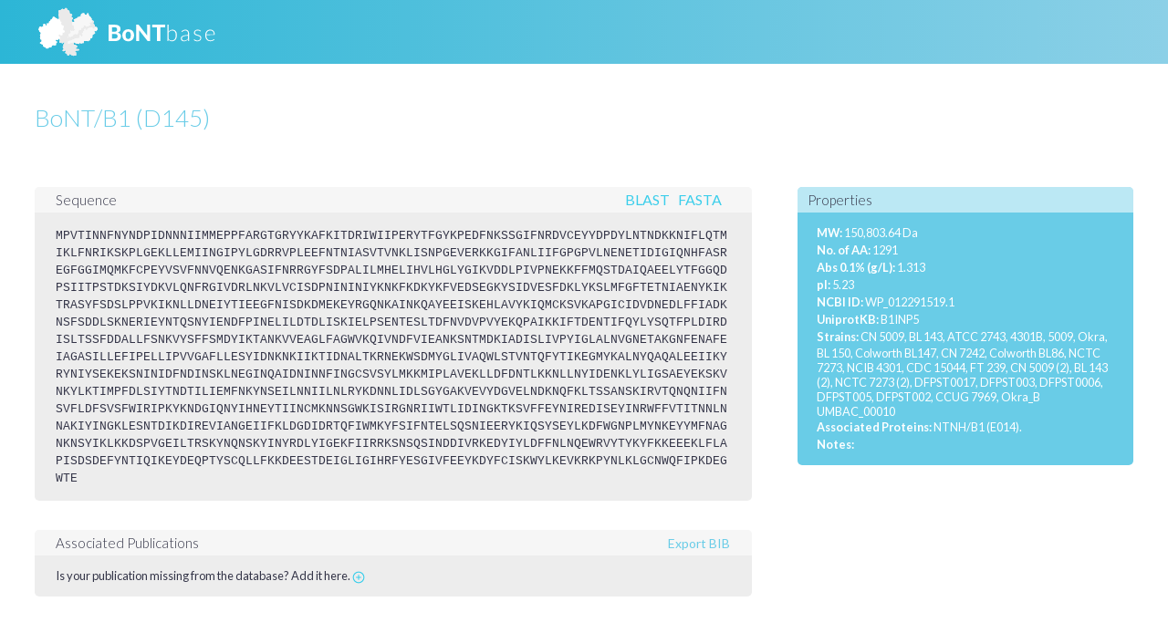

--- FILE ---
content_type: text/html; charset=UTF-8
request_url: https://bontbase.org/protein/D145
body_size: 27890
content:
<!DOCTYPE html>
<html lang="en">
  <head>
    <meta charset="utf-8">
    <meta name="viewport" content="width=device-width, initial-scale=1, shrink-to-fit=no">
    <meta name="google" content="notranslate">
    <meta name="format-detection" content="telephone=no">
    <meta name="description" content="View the protein sequence and other details for BoNT/B1">

    <link rel="author" content="Jonathan Davies">
    <link rel="me" href="mailto:jonathan.davies@dbb.su.se">

    <!--<link rel="license" href="copyright.html">-->

    <meta name="twitter:card" content="summary">
    <meta name="twitter:site" content="@bontbase">
    <meta name="twitter:creator" content="@jonathan_davies">
    <meta name="twitter:url" content="https://bontbase.org">
    <meta name="twitter:title" content="BoNTbase Protein D145">
    <meta name="twitter:description" content="View the protein sequence and other details for BoNT/B1">
    <meta name="twitter:image" content="https://bontbase.org/resources/logo_2.svg">


    <link rel="stylesheet" href="/resources/simple-grid.css?ver=1">
    <link rel="stylesheet" href="/resources/style.css?ver=1">
    <link href="https://fonts.googleapis.com/css?family=Lato:300" rel="stylesheet">
    <style>
    @import url('https://fonts.googleapis.com/css?family=Lato:300i,400,400i,700,700i,900,900i');
    </style>

    <title>BoNTbase Protein D145</title>

  </head>

  <body>
    <div id=header>
      <a href=/>
        <div class=logo>
          <img src=/resources/logo_2.svg alt=logo>
        </div>
      </a>
    </div>

    <div id=body>





  <div class="container">
    <h1>BoNT/B1 (D145)</h1>
    <div class="row">


      <div class="col-8 box">
        <div class=boxhead><h2>Sequence</h2>
          <div style="margin:auto 3% auto auto; display: flex;">
            <a style="color:#3bceeb;" href="/blast/?action=run&query=[base64]">BLAST</a> &nbsp; &nbsp;
            <a style="color:#3bceeb;" href="/fasta/D145">FASTA</a> &nbsp; &nbsp;
            <style>svg.clipboard {
    stroke: #8cd0e7; width:20px; transition:stroke 0.2s;cursor:pointer;}svg.clipboard:hover {
stroke: #67bed8; width:20px;}</style>
            <!--<svg class=clipboard xmlns="http://www.w3.org/2000/svg" width="24" height="24" viewBox="0 0 24 24" fill="none" stroke="currentColor" stroke-width="2" stroke-linecap="round" stroke-linejoin="round" class="feather feather-clipboard"><path d="M16 4h2a2 2 0 0 1 2 2v14a2 2 0 0 1-2 2H6a2 2 0 0 1-2-2V6a2 2 0 0 1 2-2h2"></path><rect x="8" y="2" width="8" height="4" rx="1" ry="1"></rect></svg>-->
          </div>
        </div>
        <div style="font-size: 0.8rem;font-family: 'courier new';margin:2% 3%;word-break: break-all;">
          [base64]        </div>
      </div>


      <div class="col-4 box boxblue">
        <div class="boxhead boxheadblue"><h2>Properties</h2></div>
        <div style="margin:2% 3%;color:#fff;">
          <p style="color:#fff;">
            <b style="color:#fff;">MW: </b>150,803.64 Da<br>
            <b style="color:#fff;">No. of AA: </b>1291<br>
            <b style="color:#fff;">Abs 0.1% (g/L): </b>1.313<br>
            <b style="color:#fff;">pI: </b>5.23<br>
            <b style="color:#fff;">NCBI ID: </b>WP_012291519.1<br>
            <b style="color:#fff;">UniprotKB: </b><a href=http://www.uniprot.org/uniprot/B1INP5>B1INP5</a><br>
            <b style="color:#fff;">Strains: </b>CN 5009, BL 143, ATCC 2743, 4301B, 5009, Okra, BL 150, Colworth BL147, CN 7242, Colworth BL86, NCTC 7273, NCIB 4301, CDC 15044, FT 239, CN 5009 (2), BL 143 (2), NCTC 7273 (2), DFPST0017, DFPST003, DFPST0006, DFPST005, DFPST002, CCUG 7969, Okra_B UMBAC_00010<br>
            <b style="color:#fff;">Associated Proteins: </b><a href="/protein/E014">NTNH/B1 (E014).</a> <br>
            <b style="color:#fff;">Notes: </b>
          </p>
        </div>
      </div>
    </div>



    <div class="row">

    <div class="col-8 box">
      <div class=boxhead><h2>Associated Publications</h2><div style="margin:auto 3% auto auto;    display: flex;  font-size: 14px;
        color: #69CCE7;

        font-weight: 400;"><a href=/bib/>Export BIB</a></div></div>

      
      <p><a href=/addpublication?bbid=D145>
        Is your publication missing from the database? Add it here.
        <svg style="    width: 14px;
            height: 14px;
            vertical-align:middle;
            stroke: #3bceeb;
      " xmlns="http://www.w3.org/2000/svg" width="24" height="24" viewBox="0 0 24 24" fill="none" stroke="currentColor" stroke-width="2" stroke-linecap="round" stroke-linejoin="round" class="feather feather-plus-circle"><circle cx="12" cy="12" r="10"></circle><line x1="12" y1="8" x2="12" y2="16"></line><line x1="8" y1="12" x2="16" y2="12"></line></svg></a></p>


    </div>
  </div>



    </div>





  <br><br><br><br>

</div>

</div>


<div id=footer>
  <div class="container">

    <div class="row">
      <div class="col-12" style="display:flex;">

        <div style="    margin: auto 0 0 auto;
    font-size: 12px;
    text-align: right;
    color: #707071;
    padding-bottom: 25px;">Jonathan Davies<br><span style="color:#b2b2b2"></span><br><br>
    Pål Stenmark<br><span style="color:#b2b2b2"><a href="/cdn-cgi/l/email-protection" class="__cf_email__" data-cfemail="83f3e2efadf0f7e6edeee2f1e8c3e7e1e1adf0f6adf0e6">[email&#160;protected]</a></span>


  </div>

        <div style="margin:auto 0% auto 1.9%;">
          <svg style="width: 200px;" version="1.1" id="Layer_1" xmlns="http://www.w3.org/2000/svg" xmlns:xlink="http://www.w3.org/1999/xlink" x="0px" y="0px"
          	 viewBox="0 0 252.2 166.1" style="enable-background:new 0 0 252.2 166.1;" xml:space="preserve">
          <style type="text/css">
          	.st0{fill:#7B7B7C;}
          </style>
          <g>
          	<path class="st0" d="M3,117c1.2,0,2-0.8,2-1.9V99.8c0-1.5-0.8-2.3-1.9-2.6v-0.7c1.2,0,2.3,0.1,3.4,0.1s2.3-0.1,3.5-0.1v0.7
          		c-1.2,0.3-1.6,1.1-1.6,2.7c0,0.9-0.1,2.8-0.1,5.6v10.5c0.7,0.1,1.2,0.2,3.2,0.2c5.2,0,6.1-0.9,6.9-2.9l1.1,0.5l-1.3,4.3
          		c-1-0.4-1.9-0.5-2.9-0.5H5.3c-0.8,0-1.5,0.1-2.3,0.1V117z"/>
          	<path class="st0" d="M22.1,100.7c0.9,0,1.7,0.1,2.6,0.1c0.9,0,1.8-0.1,2.6-0.1v0.5c-1.1,0.1-1.4,0.9-1.4,2.4c0,2.3,0,4.6,0,6.9
          		c0,3.2,1.5,5.5,5.1,5.5c2,0,4.5-1.1,4.5-3.9v-2.9c0-2.9-0.2-5.7-0.2-6.9c0-0.7-0.7-1.1-1.2-1.2v-0.5c0.9,0,1.7,0.1,2.6,0.1
          		c0.9,0,1.8-0.1,2.6-0.1v0.5c-0.8,0-1.1,1-1.1,1.8c0,0.9-0.1,3.4-0.1,6.6v5.3c0,1.4,0.3,2.1,1.3,2.1v0.5c-0.7,0-1.4-0.1-2.1-0.1
          		c-0.7,0-1.4,0.1-2,0.1c0-0.8,0.1-1.6,0.2-2.3c-1.8,1.6-3.3,2.6-5.7,2.6c-3.6,0-6.4-2.1-6.4-5.7v-4c0-1.9-0.1-3.6-0.1-5.1
          		c0-0.9-0.2-1.7-1.2-1.9V100.7z"/>
          	<path class="st0" d="M44.9,117.1c0.9-0.2,1.5-1,1.5-2.3l0.1-14.3h1l11.8,13v-8.3c0-3-0.7-3.7-1.8-3.9v-0.5c0.8,0,1.6,0.1,2.4,0.1
          		c0.8,0,1.6-0.1,2.4-0.1v0.5c-1.1,0.2-1.6,1-1.6,3l-0.1,13.7h-0.8l-12-13.1l0.1,9.2c0,1.9,0.6,2.8,1.8,3.1v0.5
          		c-0.8,0-1.6-0.1-2.4-0.1c-0.8,0-1.6,0.1-2.4,0.1V117.1z"/>
          	<path class="st0" d="M67.2,117.1c1-0.2,1.3-0.7,1.3-1.7v-7c0-2.1-0.2-4-0.2-5.2c0-1-0.4-1.7-1.3-2v-0.4c1.1,0,2.3,0.1,3.4,0.1
          		c1.1,0,2.3-0.1,3.4-0.1c6.6,0,10.6,2.9,10.6,8.4c0,5.5-3.1,8.5-10,8.5c-1.2,0-2.4-0.1-3.6-0.1c-1.2,0-2.4,0.1-3.6,0.1V117.1z
          		 M71.1,116.5c1.1,0.1,2.1,0.2,3,0.2c4.6,0,6.9-2.8,6.9-7.5c0-4.4-3.1-7.5-7.3-7.5c-0.8,0-1.5,0-2.5,0.1c0,2.1-0.1,4.1-0.1,6.1
          		V116.5z"/>
          	<path class="st0" d="M15.9,132.1c0.4-0.1,0.7-0.5,0.7-1.1l0-6.7h0.5l5.6,6.1v-3.9c0-1.4-0.3-1.7-0.9-1.8v-0.3c0.4,0,0.8,0,1.1,0
          		c0.4,0,0.8,0,1.1,0v0.3c-0.5,0.1-0.8,0.5-0.8,1.4l0,6.4H23l-5.7-6.2l0,4.3c0,0.9,0.3,1.3,0.8,1.4v0.3c-0.4,0-0.8,0-1.1,0
          		c-0.4,0-0.7,0-1.1,0V132.1z"/>
          	<path class="st0" d="M29,124.6c-0.4,0.1-0.5,0.4-0.5,0.8c0,1.1,0,2.4,0,3.7v2.2c0,0.4,0.1,0.8,0.6,0.8v0.3c-0.4,0-0.8,0-1.2,0
          		c-0.4,0-0.8,0-1.2,0v-0.3c0.4,0,0.6-0.3,0.6-0.8v-1.6c0-1.4-0.1-3.4-0.1-4.1c0-0.5,0-0.8-0.5-0.9v-0.3c0.4,0,0.8,0,1.2,0
          		c0.4,0,0.8,0,1.2,0V124.6z"/>
          	<path class="st0" d="M34.7,132.4l-3.1-6.9c-0.1-0.3-0.4-0.8-0.8-0.9v-0.3c0.4,0,0.9,0,1.3,0c0.4,0,0.9,0,1.3,0v0.3
          		c-0.2,0-0.4,0.1-0.4,0.4c0,0.1,0,0.3,0.2,0.7l2.1,5l1.8-4.6c0.1-0.3,0.2-0.6,0.2-0.8c0-0.4-0.1-0.6-0.6-0.7v-0.3c0.4,0,0.8,0,1.2,0
          		c0.4,0,0.8,0,1.2,0v0.3c-0.5,0.1-0.7,0.5-1,1l-2.7,6.8H34.7z"/>
          	<path class="st0" d="M40.4,132c0.4,0,0.7-0.3,0.7-0.7v-1.9c0-1.5-0.1-3.2-0.1-4.2c0-0.3-0.2-0.5-0.6-0.5v-0.3h4.5
          		c0.3,0,0.7-0.1,0.9-0.2c0,0.3,0,0.6,0,0.9c0,0.3,0,0.6,0,0.8h-0.4c-0.2-0.5-0.5-1-1.1-1h-2v3H44c0.7,0,0.9-0.1,1.1-0.6h0.4
          		c0,0.3,0,0.7,0,1c0,0.3,0,0.7,0,1h-0.4c-0.3-0.8-0.5-0.8-1.1-0.8h-1.7v3.2h1.9c0.8,0,1.1-0.1,1.7-0.9l0.4,0.2l-0.4,1.4
          		c-0.4-0.1-0.7-0.2-1.1-0.2h-4.4V132z"/>
          	<path class="st0" d="M48.7,132.1c0.4-0.1,0.6-0.3,0.6-0.7v-2.9c0-1-0.1-2-0.1-2.9c0-0.5-0.1-0.8-0.6-0.9v-0.3c0.4,0,0.7,0,1.1,0
          		c0.3,0,0.7,0,1.5,0c2,0,3,1,3,2.3c0,1.1-1,1.9-2.1,2.1l2.3,2.7c0.2,0.2,0.6,0.6,0.9,0.6v0.3c-0.4,0-0.8,0-1.1,0c-0.4,0-0.8,0-1.1,0
          		v-0.3c0.1,0,0.1-0.1,0.1-0.1c0-0.1,0-0.2-0.2-0.4l-1.9-2.2c-0.2-0.2-0.4-0.5-0.7-0.5v2.3c0,0.5,0.1,0.8,0.6,0.9v0.3
          		c-0.4,0-0.8,0-1.2,0c-0.4,0-0.8,0-1.2,0V132.1z M50.4,128.5c0.2,0,0.3,0,0.4,0c1,0,1.9-0.7,1.9-1.8c0-1-0.5-2-1.7-2
          		c-0.3,0-0.6,0-0.6,0.3L50.4,128.5z"/>
          	<path class="st0" d="M57,130.8h0.4c0.3,0.9,1,1.2,1.9,1.2c0.8,0,1.5-0.6,1.5-1.4c0-2.4-3.9-0.9-3.9-4c0-1.5,1.3-2.3,2.6-2.3
          		c0.7,0,1.6,0.3,2,0.5l0.1,1.2h-0.4c-0.2-0.8-1-1.3-1.7-1.3c-0.9,0-1.5,0.6-1.5,1.4c0,2,3.9,0.8,3.9,3.8c0,1.5-1.2,2.5-2.7,2.5
          		c-0.8,0-1.5-0.1-2.2-0.4V130.8z"/>
          	<path class="st0" d="M66.9,124.6c-0.4,0.1-0.5,0.4-0.5,0.8c0,1.1,0,2.4,0,3.7v2.2c0,0.4,0.1,0.8,0.6,0.8v0.3c-0.4,0-0.8,0-1.2,0
          		c-0.4,0-0.8,0-1.2,0v-0.3c0.4,0,0.6-0.3,0.6-0.8v-1.6c0-1.4-0.1-3.4-0.1-4.1c0-0.5,0-0.8-0.5-0.9v-0.3c0.4,0,0.8,0,1.2,0
          		c0.4,0,0.8,0,1.2,0V124.6z"/>
          	<path class="st0" d="M75.9,125.8h-0.4c-0.1-0.7-0.5-0.9-1.1-0.9H73c0,1-0.1,2.2-0.1,3.6v2.4c0,0.7,0.2,0.9,0.7,1.1v0.3
          		c-0.4,0-0.9,0-1.3,0c-0.4,0-0.9,0-1.3,0v-0.3c0.5-0.2,0.7-0.4,0.7-1.1v-1.8c0-1.6-0.1-3.3-0.1-4.2H70c-0.6,0-1,0.2-1.1,0.9h-0.4
          		v-1.6c0.4,0.1,0.9,0.2,1.3,0.2h5c0.3,0,0.8-0.1,1.1-0.2V125.8z"/>
          	<path class="st0" d="M79.1,132.1c0.5-0.1,0.7-0.4,0.7-0.9V129l-2.1-3.5c-0.2-0.4-0.3-0.6-0.7-0.8v-0.3c0.4,0,0.8,0,1.2,0
          		c0.4,0,0.8,0,1.2,0v0.3c-0.2,0-0.4,0.2-0.4,0.4c0,0.1,0.1,0.4,0.2,0.7l1.4,2.5l1.4-2.4c0.2-0.4,0.3-0.6,0.3-0.9
          		c0-0.3-0.3-0.4-0.5-0.4v-0.3c0.3,0,0.7,0,1,0c0.3,0,0.7,0,1,0v0.3c-0.4,0.1-0.6,0.5-0.9,0.9l-2,3.2v2.3c0,0.6,0.2,0.8,0.7,0.9v0.3
          		c-0.4,0-0.9,0-1.3,0c-0.4,0-0.9,0-1.3,0V132.1z"/>
          	<g>
          		<path class="st0" d="M37.7,79v2.8c0,0.1,0.6,0.4,0.6,0.4h-2c0,0,0.6-0.2,0.6-0.4v-2.3l-0.6,0.1l0-0.1L37.7,79z"/>
          		<path class="st0" d="M50.4,79.1c-0.9,0.2-1.3,0.8-1.5,1.4c0.2-0.1,0.4-0.2,0.7-0.2c0.6,0,1.1,0.4,1.1,0.9c0,0.6-0.5,1-1.3,1
          			c-0.8,0-1.4-0.5-1.4-1.3C48,80,49,79,50.4,79.1L50.4,79.1z M49.4,80.5c-0.2,0-0.4,0.1-0.5,0.2c0,0.1,0,0.2,0,0.5
          			c0,0.3,0,0.9,0.5,0.9c0.5,0,0.5-0.4,0.5-0.8C49.9,81,49.8,80.5,49.4,80.5z"/>
          		<path class="st0" d="M46.2,79.1c-0.9,0.2-1.3,0.8-1.5,1.4c0.2-0.1,0.4-0.2,0.7-0.2c0.6,0,1.1,0.4,1.1,0.9c0,0.6-0.5,1-1.3,1
          			c-0.8,0-1.4-0.5-1.4-1.3C43.9,80,44.8,79,46.2,79.1L46.2,79.1z M45.2,80.5c-0.2,0-0.4,0.1-0.5,0.2c0,0.1,0,0.2,0,0.5
          			c0,0.3,0,0.9,0.5,0.9c0.5,0,0.5-0.4,0.5-0.8C45.7,81,45.7,80.5,45.2,80.5z"/>
          		<path class="st0" d="M42,79.1c-0.9,0.2-1.3,0.8-1.5,1.4c0.2-0.1,0.4-0.2,0.7-0.2c0.6,0,1.1,0.4,1.1,0.9c0,0.6-0.5,1-1.3,1
          			c-0.8,0-1.4-0.5-1.4-1.3C39.7,80,40.6,79,42,79.1L42,79.1z M41,80.5c-0.2,0-0.4,0.1-0.5,0.2c0,0.1,0,0.2,0,0.5
          			c0,0.3,0,0.9,0.5,0.9c0.5,0,0.5-0.4,0.5-0.8C41.5,81,41.5,80.5,41,80.5z"/>
          		<path class="st0" d="M14.7,52.5c0.3,0.1,0.7,0.3,1,0.5c0,0.1-0.1,0.2-0.1,0.3c0,0.3,0,0.6-0.1,1c-0.2,1.2-1.2,1.9-2.2,1.8
          			c-1.1-0.2-1.7-1.3-1.5-2.5c0.1-0.6,0.4-0.9,0.4-1.1c0,0,0-0.3,0-0.3l1,0.1c0,0-1,0.7-1.1,1.2c-0.1,0.8,0.4,1.5,1.3,1.6
          			c0.9,0.2,1.7-0.4,1.9-1.2C15.3,53.6,14.7,52.5,14.7,52.5z"/>
          		<path class="st0" d="M24.1,37.6l-2.2,2.2c0,0,0.1-0.7-0.1-0.9l-1.7-1.6c-0.2-0.2-0.9,0-0.9,0l1.4-1.4c0,0-0.2,0.7,0,0.9l1.7,1.7
          			c0.2,0.1,0.2,0.1,0.4,0l0.5-0.5c0.3-0.3,0.3-1.3,0.3-1.3L24.1,37.6z"/>
          		<path class="st0" d="M22.3,34.3l1.4-1.2c0,0-0.2,0.6,0,0.9l1.4,1.8C25.4,36,26,36,26,36l-1.4,1.2c0,0,0.2-0.6,0-0.8l-1.5-1.8
          			C22.9,34.3,22.3,34.3,22.3,34.3z"/>
          		<path class="st0" d="M27.1,34.3c0.2,0.3,0.9,0.3,0.9,0.3l-1.2,0.7c0,0,0.2-0.5,0.1-0.8l-1.4-2.3c-0.2,0-0.6-0.1-0.6-0.1l1-0.6
          			l3.3,0.9L28.3,31c-0.2-0.4-0.9-0.3-0.9-0.3l1.3-0.8c0,0-0.3,0.5-0.2,0.7l1.6,2.6l-0.3,0.2l-3.9-1L27.1,34.3z"/>
          		<path class="st0" d="M48.2,29.4c0,0,0.6,1,1,1.1c0.4,0.1,0.7-0.1,0.8-0.4c0.2-0.8-1.6-1.2-1.4-2.3c0.1-0.5,0.7-0.8,1.3-0.7
          			c0.4,0.1,0.7,0.3,0.8,0.3c0,0,0.1,0,0.1,0l0.1,0l-0.1,0.9c0,0-0.6-0.9-1-1c-0.3-0.1-0.6,0.1-0.6,0.3c-0.1,0.5,0.8,0.8,1.3,1.6
          			c0.2,0.3,0.2,0.5,0.2,0.8c-0.1,0.6-0.8,0.9-1.4,0.8c-0.5-0.1-0.8-0.4-0.9-0.4c-0.1,0-0.1,0-0.1,0.1l-0.1,0L48.2,29.4z"/>
          		<path class="st0" d="M52.9,28l1.7,0.6c0,0-0.6,0.2-0.7,0.5l-0.7,2.2c-0.1,0.3,0.3,0.8,0.3,0.8l-1.7-0.6c0,0,0.6-0.2,0.7-0.4
          			l0.7-2.2C53.2,28.5,52.9,28,52.9,28z"/>
          		<path class="st0" d="M58.2,32.9l-0.4,0.8c-0.5,0-1.1-0.1-1.5-0.4c-1.3-0.7-1.6-1.7-1.1-2.7c0.5-0.9,1.6-1.3,2.7-0.7
          			c0.5,0.3,0.9,0.7,1,0.7c0.1,0,0.1,0,0.2,0l0.1,0.1l-0.5,0.9l-0.2-0.1c0.1-0.6-0.1-1.1-0.6-1.4c-0.7-0.4-1.5,0-2,0.8
          			c-0.4,0.8-0.2,1.7,0.5,2.1c0.2,0.1,0.4,0.2,0.6,0.1l0.4-0.7c0.1-0.3-0.4-0.8-0.4-0.8l1.7,0.9C58.8,32.6,58.3,32.7,58.2,32.9z"/>
          		<path class="st0" d="M60.9,31.8l1.5,1.1c0,0-0.6,0-0.8,0.2l-1.3,1.9c-0.2,0.2,0.1,0.8,0.1,0.8l-1.5-1.1c0,0,0.6,0,0.8-0.2l1.3-1.9
          			C61.1,32.3,60.9,31.8,60.9,31.8z"/>
          		<path class="st0" d="M66.3,41.9l-2-2.4c0,0,0.6,0.2,0.9,0L67,38c0.3-0.2,0.1-0.8,0.1-0.8l1.2,1.5c0,0-0.7-0.2-0.9-0.1l-1.9,1.5
          			c-0.2,0.1-0.2,0.2,0,0.4l0.5,0.6c0.2,0.3,1.2,0.4,1.2,0.4L66.3,41.9z"/>
          		<path class="st0" d="M63.7,38.7l-2.3-2.1c0,0,0.7,0.1,0.9-0.1l1.6-1.7c0.2-0.3,0-0.9,0-0.9l1.4,1.3c0,0-0.7-0.1-0.9,0.1l-1.6,1.8
          			c-0.1,0.2-0.1,0.2,0,0.4l0.5,0.5c0.3,0.3,1.3,0.3,1.3,0.3L63.7,38.7z"/>
          		<path class="st0" d="M69.3,41.1c0.3-0.4,0.3-0.9,0.3-0.9l1,1.7c0,0-0.7-0.4-0.9-0.1l-1.1,1.7l2.2-0.2c0.2,0,0.2-0.8,0.2-0.8
          			l0.8,1.3c0,0-0.6-0.2-1.1-0.2L67.3,44L69.3,41.1z"/>
          		<path class="st0" d="M71.8,45.8L71.8,45.8l-2,0.6c-0.4,0.1-0.6,0.7-0.6,0.7l-0.4-1.2c0,0,0.5,0.3,1,0.2l2-0.6
          			c0.3-0.1,0.5-0.6,0.5-0.6l0.4,1.2l-1.9,1.9l2.7,0.2l0.4,1.2c0,0-0.4-0.3-0.8-0.2l-2,0.9c-0.4,0.2-0.6,0.7-0.6,0.7L69.9,49
          			c0,0,0.4,0.4,0.8,0.3c0.1,0,0.2-0.1,0.3-0.1l1.9-0.8l0,0l-3.2-0.2l0-0.1L71.8,45.8z"/>
          		<path class="st0" d="M72.2,58.8c-0.4,0-0.7,0.5-0.7,0.5l0.1-1.4c0,0,0.3,0.5,0.6,0.5l2.7,0.1c0.1-0.1,0.4-0.4,0.4-0.4l0,1.2
          			l-2.6,2.3l1.7,0.1c0.4,0,0.7-0.6,0.7-0.6l-0.1,1.5c0,0-0.3-0.5-0.5-0.6l-3.1-0.1l0-0.3l3-2.7L72.2,58.8z"/>
          		<path class="st0" d="M74.7,63.7l-0.4,1.8c0,0-0.2-0.6-0.5-0.7l-2.3-0.4c-0.3-0.1-0.7,0.4-0.7,0.4l0.4-1.8c0,0,0.3,0.6,0.5,0.6
          			l2.3,0.5C74.2,64.1,74.7,63.7,74.7,63.7z"/>
          		<path class="st0" d="M70.9,73.5l0.6-1.1l-1.2-0.6l-0.4,0.8c-0.1,0.3,0.1,0.8,0.1,0.8l-1-0.5c0,0,0.5-0.1,0.7-0.5l0.4-0.8l-0.9-0.5
          			c-0.2-0.1-0.3-0.1-0.4,0.1L68.3,72c-0.2,0.3,0.1,1.1,0.1,1.1l-0.8-0.5l1.6-3.1c0,0,0,0.8,0.3,0.9l2.1,1.1c0.3,0.1,0.8-0.2,0.8-0.2
          			L71,74.1l-0.8-0.3C70.2,73.8,70.8,73.7,70.9,73.5z"/>
          		<path class="st0" d="M64.9,78c0,0-1.2-0.1-1.5,0.3c-0.3,0.3-0.3,0.6-0.1,0.9c0.6,0.6,1.9-0.7,2.7,0.1c0.4,0.4,0.3,1-0.2,1.5
          			c-0.3,0.3-0.7,0.5-0.7,0.5c0,0-0.1,0.2-0.1,0.2l-0.7-0.6c0,0,1.1,0,1.4-0.3c0.2-0.2,0.3-0.5,0.1-0.7c-0.4-0.4-1.1,0.2-2,0.2
          			c-0.3,0-0.6-0.1-0.8-0.3c-0.4-0.4-0.4-1.1,0.1-1.6c0.3-0.3,0.8-0.5,0.8-0.6c0,0,0-0.1,0-0.2l0.1-0.1L64.9,78z"/>
          		<path class="st0" d="M63.7,82.7l-1.5,1.1c0,0,0.2-0.6,0-0.9l-1.4-1.8c-0.2-0.2-0.8-0.2-0.8-0.2l1.5-1.1c0,0-0.2,0.6,0,0.8l1.4,1.8
          			C63.1,82.7,63.7,82.7,63.7,82.7z"/>
          		<path class="st0" d="M47.9,89.8L46,90c0,0,0.5-0.4,0.5-0.7L46.3,87c0-0.3-0.6-0.6-0.6-0.6l1.8-0.2c0,0-0.5,0.4-0.4,0.7l0.2,2.3
          			C47.3,89.5,47.9,89.8,47.9,89.8z"/>
          		<path class="st0" d="M44.2,87.5c0,0-0.7-0.9-1.2-0.9c-0.4,0-0.7,0.2-0.7,0.6c0,0.9,1.8,0.9,1.8,2c0,0.6-0.5,0.9-1.2,0.9
          			c-0.4,0-0.8-0.2-0.9-0.2c0,0-0.3,0.1-0.3,0.1l-0.1-0.9c0,0,0.7,0.8,1.2,0.8c0.3,0,0.6-0.2,0.6-0.4c0-0.5-1-0.6-1.6-1.3
          			c-0.2-0.2-0.3-0.5-0.3-0.8c0-0.6,0.6-1.1,1.2-1.1c0.5,0,0.9,0.2,1,0.2c0.1,0,0.3-0.1,0.3-0.1L44.2,87.5z"/>
          		<path class="st0" d="M34.1,86.2l0.2-0.8c0.5-0.1,1.1-0.1,1.6,0c1.4,0.4,1.9,1.4,1.6,2.4c-0.3,1-1.3,1.5-2.5,1.2
          			c-0.6-0.2-1-0.5-1.2-0.5c-0.1,0-0.3,0-0.3,0l0.3-1c0,0,0.6,1.1,1.1,1.3c0.8,0.2,1.5-0.3,1.8-1.2c0.3-0.9-0.1-1.8-0.9-2
          			c-0.2-0.1-0.5-0.1-0.6,0l-0.2,0.8c-0.1,0.5,0.5,0.8,0.5,0.8l-1.9-0.5C33.6,86.7,34.1,86.5,34.1,86.2z"/>
          		<path class="st0" d="M22.7,78.5L22,79.3l1.4,1.3l0.7-0.8c0.2-0.2,0.1-0.8,0.1-0.8l1.3,1.3c0,0-0.6-0.1-0.8,0.1l-1.6,1.7
          			c-0.2,0.2-0.1,0.8-0.1,0.8l-1.3-1.3c0,0,0.6,0.1,0.8-0.1l0.6-0.7l-1.4-1.3l-0.6,0.6c-0.2,0.2-0.1,0.8-0.1,0.8l-1.3-1.3
          			c0,0,0.6,0.1,0.8-0.1l1.6-1.7c0.2-0.2,0.1-0.9,0.1-0.9l1.3,1.3C23.5,78.4,22.9,78.3,22.7,78.5z"/>
          		<path class="st0" d="M12.7,64.2L12.7,64.2l2.1-0.1c0.4,0,0.7-0.6,0.7-0.6l0.2,1.3c0,0-0.4-0.4-0.9-0.4l-2.1,0.1
          			c-0.3,0-0.6,0.5-0.6,0.5l-0.2-1.2l2.3-1.4l-2.6-0.8l-0.2-1.2c0,0,0.3,0.4,0.7,0.3l2.1-0.4c0.5-0.1,0.7-0.6,0.7-0.6l0.2,1.8
          			c0,0-0.3-0.5-0.7-0.5c-0.1,0-0.2,0-0.3,0l-2,0.4l0,0l3.1,0.9l0,0.1L12.7,64.2z"/>
          		<path class="st0" d="M74.1,53.8c0.4-0.2,0.7-0.7,0.7-0.7l0.2,2c0,0-0.4-0.6-0.8-0.4l-1.6,0.9l1.9,0.9c0.2,0.1,0.5-0.5,0.5-0.5
          			l0.1,1.5c0,0-0.4-0.5-0.9-0.6l-3-1.3L74.1,53.8z"/>
          		<path class="st0" d="M73.2,66.9c0.5-0.1,0.9-0.4,0.9-0.4l-0.6,1.9c0,0-0.2-0.7-0.6-0.7l-1.8,0.2l1.4,1.5c0.2,0.1,0.7-0.3,0.7-0.3
          			l-0.4,1.4c0,0-0.2-0.6-0.6-0.9L70,67.3L73.2,66.9z"/>
          		<path class="st0" d="M14.1,69.2c-0.3,0.3-0.5,0.8-0.5,0.8L13,68.1c0,0,0.6,0.5,0.9,0.2l1.3-1.3l-2.1-0.4c-0.2,0-0.4,0.7-0.4,0.7
          			L12.2,66c0,0,0.5,0.4,1,0.4l3.2,0.6L14.1,69.2z"/>
          		<path class="st0" d="M26.9,81.9c0.2-0.2-0.2-0.9-0.2-0.9l1.7,1.2c0,0-0.7-0.1-0.9,0.2l-1.6,2.3l0.6,0.4c0.4,0.3,1.1-0.1,1.1-0.1
          			L27,85.8l-3-2.1l0.4-0.8c0,0,0,0.8,0.3,1.1l0.6,0.4L26.9,81.9z"/>
          		<path class="st0" d="M49.7,86.4c-0.1-0.3-0.8-0.5-0.8-0.5l2-0.5c0,0-0.5,0.5-0.5,0.8l0.6,2.7l0.7-0.2c0.4-0.1,0.7-0.9,0.7-0.9
          			l0.1,0.9L49,89.6l-0.3-0.9c0,0,0.6,0.6,1,0.5l0.7-0.2L49.7,86.4z"/>
          		<path class="st0" d="M57.7,83.3C57.6,83,56.8,83,56.8,83l1.8-1.1c0,0-0.4,0.6-0.2,0.9l1.4,2.4l0.6-0.3c0.4-0.2,0.4-1,0.4-1
          			l0.4,0.8L58,86.6l-0.6-0.7c0,0,0.7,0.4,1.1,0.2l0.6-0.3L57.7,83.3z"/>
          		<path class="st0" d="M72.1,52.1c0-0.3,0.3-0.6,0.6-0.6c0.3,0,0.6,0.3,0.6,0.6c0,0.3-0.3,0.6-0.6,0.6
          			C72.4,52.6,72.1,52.4,72.1,52.1z"/>
          		<path class="st0" d="M39,87.9c0-0.3,0.3-0.6,0.6-0.6c0.3,0,0.6,0.3,0.6,0.6c0,0.3-0.3,0.6-0.6,0.6C39.2,88.5,39,88.2,39,87.9z"/>
          		<path class="st0" d="M12.8,58.2c0-0.3,0.3-0.6,0.6-0.6c0.3,0,0.6,0.3,0.6,0.6c0,0.3-0.3,0.6-0.6,0.6
          			C13.1,58.7,12.8,58.5,12.8,58.2z"/>
          		<path class="st0" d="M17.9,41.9c-0.7-0.5-0.9-1.2-0.5-1.8c0.5-0.7,1.5-0.6,2.2,0c0.6,0.5,1,1.2,0.5,1.8
          			C19.7,42.5,18.8,42.5,17.9,41.9z M17.6,42.7c0.8,0.6,1.9,0.4,2.7-0.6c0.8-1.1,0.5-2.3-0.3-2.9c-0.9-0.6-2-0.4-2.7,0.6
          			C16.6,40.8,16.7,42.1,17.6,42.7z"/>
          		<path class="st0" d="M32.7,30.7l-1.1,0.4l0.1-1.7L32.7,30.7z M33.5,30.3l1-0.4c0.4-0.2,1,0,1,0L34.7,29c0,0-0.1,0.5-0.4,0.6
          			L33.2,30l-0.9-1.1l1.5-0.5c0.2-0.1,0.9,0.1,0.9,0.1l-0.7-0.6L30.8,29c0,0,0.4,0.1,0.3,0.7l0,2.5c0,0.4-0.3,0.9-0.3,0.9l1.2-0.5
          			c0,0-0.5-0.2-0.5-0.5l0.1-0.7l1.4-0.4l0.8,0.9l3-1.2L36.1,30c0,0,0.2,0.5-0.1,0.7l-1.6,0.6L33.5,30.3z"/>
          		<path class="st0" d="M17.1,46.3C17.4,46.4,18,46,18,46l-0.9,1.8c0,0,0-0.7-0.3-0.8l-2.1-1c-0.3-0.1-0.9,0.2-0.9,0.2
          			c0.1-0.3,0.2-0.5,0.3-0.7c0.1-0.3,0.3-0.7,0.4-0.9c0.4-0.8,0.7-1.1,1-1.3c0.3-0.1,0.5-0.1,0.7,0c0.4,0.2,0.6,0.6,0.5,1.2
          			c0.5-0.2,1-0.2,1.5-0.4c0.3-0.1,0.8-0.5,0.8-0.5c0,0.1-0.1,0.2-0.1,0.3c-0.3,0.7-0.5,0.9-0.9,1c-0.4,0.1-1.1,0.2-1.5,0.4l-0.2,0.4
          			L17.1,46.3z M16.1,45.8l0.1-0.2c0.3-0.6,0.3-1.1-0.3-1.4c-0.6-0.3-1,0.1-1.2,0.6l-0.1,0.3L16.1,45.8z"/>
          		<path class="st0" d="M15,50.8l0.5,0.4c0.2,0.2,0.7-0.4,0.7-0.4l-0.5,1.5c0,0-0.1-0.6-0.4-0.8l-2.8-2.3l0,0l3.6-0.6
          			c0.4-0.1,0.8-0.4,0.8-0.4L16.5,50c0,0-0.1-0.7-0.4-0.7l-0.6,0.1L15,50.8z M13.9,49.8l1,0.8l0.3-1L13.9,49.8z"/>
          		<path class="st0" d="M17.7,71.7c0.3-0.1,0.3-0.9,0.3-0.9l1,1.8c0,0-0.6-0.4-0.9-0.2l-2,1.1c-0.2,0.1-0.3,0.8-0.3,0.8
          			c-0.2-0.2-0.3-0.4-0.4-0.6c-0.2-0.3-0.4-0.6-0.5-0.8c-0.4-0.8-0.5-1.2-0.4-1.6c0.1-0.3,0.2-0.4,0.5-0.6c0.4-0.2,0.8-0.1,1.2,0.3
          			c0.1-0.5,0.4-0.9,0.6-1.4c0.1-0.3,0.1-0.9,0.1-0.9c0.1,0.1,0.1,0.2,0.2,0.3c0.3,0.6,0.4,0.9,0.3,1.3c-0.1,0.4-0.5,1-0.6,1.5
          			l0.2,0.4L17.7,71.7z M16.8,72.1l-0.1-0.2c-0.3-0.6-0.7-0.9-1.3-0.6c-0.5,0.3-0.5,0.8-0.3,1.3l0.1,0.3L16.8,72.1z"/>
          		<path class="st0" d="M17.5,77c-0.7-1-0.6-2.1,0.2-2.8c0.8-0.6,2-0.5,2.9,0.6c0.8,1.1,0.6,2.2-0.2,2.8C19.4,78.3,18.2,78.1,17.5,77
          			z M20.3,74.9c-0.5-0.6-1.3-0.5-1.9-0.1c-0.8,0.6-1.2,1.4-0.6,2.2c0.4,0.6,1.2,0.6,1.9,0.1C20.5,76.5,20.8,75.6,20.3,74.9z"/>
          		<path class="st0" d="M29.9,87.2c-1.1-0.5-1.6-1.6-1.1-2.5c0.4-0.9,1.5-1.4,2.8-0.9c1.2,0.6,1.6,1.7,1.1,2.5
          			C32.2,87.4,31,87.8,29.9,87.2z M31.3,84c-0.7-0.3-1.4,0.1-1.7,0.9c-0.4,0.8-0.3,1.8,0.5,2.2c0.7,0.3,1.3,0,1.7-0.8
          			C32.3,85.2,32.1,84.3,31.3,84z"/>
          		<path class="st0" d="M66.8,75c-0.2-0.2-0.9,0.1-0.9,0.1l1.2-1.6c0,0-0.1,0.7,0.2,0.9l1.8,1.4c0.2,0.2,0.9-0.1,0.9-0.1
          			c-0.2,0.2-0.3,0.4-0.4,0.6c-0.2,0.3-0.4,0.6-0.5,0.8c-0.5,0.7-0.9,1-1.3,1c-0.3,0-0.5,0-0.7-0.2c-0.4-0.3-0.4-0.7-0.2-1.2
          			c-0.5,0.1-1,0-1.5,0.1c-0.3,0-0.9,0.3-0.9,0.3c0.1-0.1,0.1-0.2,0.2-0.3c0.4-0.6,0.7-0.7,1.1-0.8c0.4-0.1,1.1,0,1.6-0.1l0.3-0.4
          			L66.8,75z M67.7,75.7l-0.1,0.2c-0.4,0.6-0.5,1,0,1.4c0.5,0.4,0.9,0.1,1.3-0.3l0.2-0.2L67.7,75.7z"/>
          		<path class="st0" d="M55.2,85.1l0-0.6c0-0.3-0.7-0.3-0.7-0.3l1.5-0.6c0,0-0.4,0.5-0.4,0.9L55.4,88l0,0l-2.7-2.5
          			c-0.3-0.3-0.8-0.4-0.8-0.4l1.8-0.7c0,0-0.5,0.5-0.3,0.7l0.5,0.4L55.2,85.1z M55.1,86.6l0-1.3l-1,0.4L55.1,86.6z"/>
          		<path class="st0" d="M43.7,34.8c-0.2-0.4-0.6-0.7-0.6-0.7l1.9,0.1c0,0-0.7,0.3-0.5,0.7l0.6,1.6l1.1-1.7c0.1-0.2-0.4-0.6-0.4-0.6
          			l1.4,0.1c0,0-0.5,0.3-0.7,0.8l-1.7,2.7L43.7,34.8z"/>
          		<path class="st0" d="M27.7,40.8c-0.4-0.2-0.9-0.2-0.9-0.2l1.5-1.2c0,0-0.3,0.7,0.1,0.9l1.6,0.8l-0.3-2c-0.1-0.2-0.7-0.1-0.7-0.1
          			L30,38c0,0-0.2,0.6,0,1.1l0.5,3.1L27.7,40.8z"/>
          		<path class="st0" d="M57.7,39.7c0.1-0.4,0-0.9,0-0.9l1.4,1.3c0,0-0.7-0.2-0.8,0.2l-0.5,1.8l1.9-0.7c0.2-0.1,0-0.7,0-0.7l1.1,1
          			c0,0-0.6-0.1-1.1,0.1l-3,1L57.7,39.7z"/>
          		<path class="st0" d="M33.8,39.3c0.1,0.3,0.8,0.3,0.8,0.3l-1.8,0.9c0,0,0.4-0.6,0.3-0.8L32,37.2l-0.6,0.3c-0.4,0.2-0.5,1-0.5,1
          			l-0.3-0.8l3.2-1.5l0.5,0.8c0,0-0.6-0.4-1-0.2l-0.6,0.3L33.8,39.3z"/>
          		<path class="st0" d="M48.6,35.4L48.6,35.4l-0.7,1.9c-0.1,0.3,0.2,0.9,0.2,0.9l-1.2-0.4c0,0,0.5-0.2,0.7-0.6l0.7-1.9
          			c0.1-0.3-0.2-0.7-0.2-0.7l1.1,0.3l0.4,2.6l1.7-2l1.2,0.4c0,0-0.5,0.1-0.6,0.5l-0.5,2c-0.1,0.5,0.2,0.9,0.2,0.9L50,38.7
          			c0,0,0.6-0.1,0.7-0.4c0-0.1,0-0.2,0.1-0.3l0.5-2l0,0l-2,2.4l-0.1,0L48.6,35.4z"/>
          		<path class="st0" d="M62.4,44l-0.8-1l-1,0.8l0.6,0.7c0.2,0.2,0.7,0.3,0.7,0.3l-0.9,0.7c0,0,0.1-0.5-0.1-0.8L60.4,44l-0.8,0.6
          			c-0.2,0.1-0.2,0.2-0.1,0.3l0.6,0.7c0.2,0.3,1,0.3,1,0.3l-0.7,0.5l-2.1-2.7c0,0,0.7,0.3,0.9,0.1l1.8-1.4c0.2-0.2,0.2-0.8,0.2-0.8
          			l1.9,2.4l-0.6,0.5C62.4,44.8,62.6,44.2,62.4,44z"/>
          		<path class="st0" d="M40.4,37.2c0,0.3,0.7,0.6,0.7,0.6l-2,0.2c0,0,0.5-0.4,0.5-0.7l-0.2-2.2c0-0.3-0.6-0.6-0.6-0.6
          			c0.3,0,0.5-0.1,0.7-0.1c0.3-0.1,0.7-0.1,0.9-0.1c0.8-0.1,1.3,0,1.6,0.2c0.2,0.2,0.3,0.4,0.3,0.6c0,0.4-0.2,0.8-0.7,1
          			c0.4,0.3,0.6,0.7,1.1,1c0.3,0.2,0.8,0.5,0.8,0.5c-0.1,0-0.2,0-0.3,0c-0.7,0.1-1,0-1.3-0.2c-0.3-0.3-0.7-0.8-1.1-1.1l-0.4,0
          			L40.4,37.2z M40.3,36.1l0.2,0c0.7-0.1,1-0.3,1-0.9c-0.1-0.6-0.5-0.8-1.1-0.7l-0.3,0L40.3,36.1z"/>
          		<path class="st0" d="M22.5,45.9c0.2-0.3,0.4-0.5,0.5-0.8c0.1-0.2,0.3-0.4,0.4-0.6c0.6-0.9,1.1-1.3,1.6-1.4c0.4-0.1,0.8,0,1.2,0.3
          			c0.4,0.3,0.7,0.7,0.7,1.2c0.1,0.4,0,0.9-0.6,1.9l-1,1.5c0,0,0.1-0.6-0.2-0.8l-1.8-1.3C23,45.6,22.5,45.9,22.5,45.9z M25.6,46.5
          			c0.3,0.2,0.4,0.2,0.6-0.2c0.7-1,0.2-1.8-0.3-2.2c-0.4-0.3-0.8-0.4-1.2-0.3c-0.4,0.1-0.7,0.3-1,0.8c-0.1,0.1-0.2,0.2-0.2,0.4
          			L25.6,46.5z"/>
          		<path class="st0" d="M22.9,50.7l0.4,0.4c0.2,0.2,0.7-0.3,0.7-0.3l-0.6,1.4c0,0-0.1-0.6-0.3-0.8l-2.4-2.5l0,0l3.6-0.2
          			c0.4,0,0.8-0.3,0.8-0.3l-0.7,1.7c0,0-0.1-0.7-0.3-0.7l-0.6,0L22.9,50.7z M21.8,49.6l0.9,0.9l0.4-0.9L21.8,49.6z"/>
          		<g>
          			<path class="st0" d="M55.6,37.2c1,0.6,1.4,1.6,0.9,2.5c-0.5,0.9-1.6,1.3-2.8,0.6c-1.1-0.6-1.4-1.7-0.9-2.5
          				C53.3,36.9,54.5,36.6,55.6,37.2z M53.9,40.3c0.7,0.4,1.3,0,1.7-0.7c0.4-0.8,0.4-1.8-0.3-2.2c-0.6-0.3-1.3-0.1-1.7,0.7
          				C53.1,39,53.2,39.9,53.9,40.3z"/>
          			<path class="st0" d="M55.7,43c-1.2-1-0.8-0.8-1.1-1.9c-0.3-1-0.1-2.5-0.3-2.6c-0.2-0.2,0.5-0.2,0.8,2C55.2,42.7,55.7,43,55.7,43z
          				"/>
          		</g>
          		<path class="st0" d="M26.2,87.5c-10-5.9-16.7-16.8-16.7-29.2c0-18.7,15.2-33.8,33.8-33.8c18.7,0,33.8,15.2,33.8,33.8
          			C77.2,77,62,92.1,43.4,92.1c-6.2,0-12-1.7-17-4.6l-0.5-0.3l-0.4,0.6l0.6,0.4c5.1,3,11,4.7,17.3,4.7c19.1,0,34.6-15.5,34.6-34.6
          			c0-19.1-15.5-34.6-34.6-34.6c-19.1,0-34.6,15.5-34.6,34.6c0,12.7,6.8,23.8,17,29.8l0.4,0.2l0.3-0.6L26.2,87.5z"/>
          		<path class="st0" d="M29.8,80.3c-7.3-4.5-12.3-12.7-12.3-22c0-12,8.3-22.1,19.4-25l0.2-0.6C25.6,35.5,17,45.9,17,58.3
          			c0,9.5,5,17.8,12.5,22.4l0.4,0.2l0.2-0.4L29.8,80.3z"/>
          		<path class="st0" d="M29.8,80.9c4,2.4,8.6,3.8,13.6,3.8c14.5,0,26.3-11.8,26.3-26.3c0-14.5-11.8-26.3-26.3-26.3
          			c-1.7,0-3.3,0.2-4.9,0.5L38.3,33c1.6-0.3,3.3-0.5,5-0.5c14.2,0,25.8,11.6,25.8,25.8c0,14.2-11.6,25.8-25.8,25.8
          			c-4.9,0-9.4-1.4-13.3-3.7l-0.4-0.2l-0.4,0.4L29.8,80.9z"/>
          		<g>
          			<path class="st0" d="M43.1,29.9c-0.2,0-0.5-0.1-0.7-0.2c-0.2-0.1-0.4-0.3-0.5-0.5"/>
          			<path class="st0" d="M43.5,27.8l0.9-0.9c0.2,0.1,0.3,0.3,0.4,0.6c0.1,0.2,0.1,0.4,0.1,0.7l-1.2,0.1l1.1,0.6
          				c-0.1,0.2-0.2,0.4-0.4,0.6c-0.2,0.2-0.4,0.3-0.6,0.3l-0.5-1.1l-0.2,1.2c-0.2,0-0.5-0.1-0.7-0.2c-0.2-0.1-0.4-0.3-0.5-0.5l0.9-0.8
          				l-1.2,0.2c-0.1-0.2-0.1-0.5,0-0.7c0.1-0.2,0.2-0.4,0.3-0.6l1,0.6l-0.5-1c0.2-0.1,0.4-0.2,0.7-0.2c0.2,0,0.5,0,0.7,0.1L43.5,27.8z
          				"/>
          		</g>
          		<g>
          			<g>
          				<path class="st0" d="M53.7,52.4 M56,51.1c-0.2,0-0.5-0.2-0.6-0.5c-0.1-0.3,0.2-0.5,0.2-0.5c0,0,0,0,0,0c0,0,0,0,0,0l0,0
          					c0.1,0,0.1,0,0.2,0c0.2,0,0.2-0.1,0.2-0.2c0-0.1-0.1-0.3-0.3-0.2c-0.1,0-0.4,0.1-0.5,0c0,0-0.1-0.2,0-0.3c0-0.1,0.1-0.2,0.1-0.2
          					c0-0.1-0.1-0.2-0.2-0.2c-0.1,0-0.2,0.1-0.2,0.2c0,0.1,0.1,0.2,0.2,0.3c0.1,0.1,0.1,0.2,0,0.2c0,0-0.3,0.1-0.3,0.1l0,0
          					c0,0,0,0-0.1,0c-0.2,0-0.3,0.1-0.3,0.2c0,0.1,0.1,0.2,0.3,0.2c0.1,0,0.2-0.1,0.2-0.1c0,0,0.2,0.2,0.2,0.4c0,0.2,0,0.4-0.5,0.5
          					c-0.3,0.1-0.6-0.1-0.6-0.1s-0.1,0.3-0.4,0.3c-0.5-0.1-0.6-0.6-0.6-0.6s0.2,0,0.3-0.3c0.1-0.2-0.1-0.4-0.3-0.4
          					c-0.1,0-0.3,0.2-0.5,0.1c-0.2-0.1,0.1-0.5-0.2-0.6c-0.2-0.1-0.4,0.2-0.4,0.2s0.4,0.4,0.8,1.1c0.4,0.6,0.9,1.2,0.9,1.2l-0.3,0.2
          					c0,0-0.4-0.6-1-1.4c-0.5-0.7-0.9-1.1-0.9-1.1s0-0.1,0.1-0.2c0.2-0.2,0.4-0.4,0.8-0.3c0.3,0.1,0.2,0.7,0.2,0.7s0.2-0.2,0.5-0.2
          					c0.3,0,0.6,0.3,0.5,0.6c-0.1,0.4-0.3,0.5-0.3,0.5s0,0.2,0.3,0.1c0.2,0,0.3-0.3,0.3-0.3c0,0,0.5,0.4,0.7,0.1c0,0,0-0.1,0.1-0.1
          					c0,0-0.1,0-0.1,0c-0.3,0-0.5-0.2-0.6-0.5c0-0.3,0.2-0.6,0.5-0.6c0.1,0,0,0,0.2,0l0,0c-0.1-0.1-0.3-0.2-0.3-0.4
          					c0-0.3,0.3-0.5,0.5-0.5c0.3,0,0.6,0.2,0.6,0.5c0,0.2-0.1,0.3-0.2,0.4l0,0c0.1-0.1,0.2-0.1,0.3-0.1c0.3,0,0.5,0.2,0.6,0.5
          					c0,0.3-0.2,0.6-0.5,0.6c0,0,0,0-0.1,0c0,0,0,0,0,0c0.1,0.1,0.2,0.1,0.4,0.2c0.4,0.1,0.4-0.2,0.4-0.2s0.2,0.2,0.4,0.1
          					c0.3-0.1,0.2-0.3,0.2-0.3s-0.3,0-0.5-0.3c-0.2-0.2-0.1-0.5,0.1-0.7c0.2-0.2,0.6-0.1,0.6-0.1S57,49,57.3,48.7
          					c0.2-0.3,0.6-0.1,0.8-0.1c0.2,0.1,0.3,0.1,0.3,0.1s-0.2,0.4-0.4,1.2c-0.2,1.1-0.4,1.6-0.4,1.6l-0.3-0.1c0,0,0.2-0.9,0.3-1.6
          					c0.2-0.8,0.4-1,0.4-1s-0.3-0.3-0.5,0c-0.2,0.2,0.2,0.4,0.1,0.6c-0.1,0.2-0.4,0-0.5,0.1c-0.2,0.1-0.2,0.2-0.1,0.4
          					c0.1,0.2,0.4,0.1,0.4,0.1s0.2,0.6-0.2,0.8c-0.3,0.2-0.5,0-0.5,0S56.5,51.2,56,51.1z"/>
          				<path class="st0" d="M53.5,52.2c0-0.3,0.9-0.6,2-0.8c1.1-0.1,2.1,0,2.1,0.3c0,0.3-0.9,0.6-2,0.8C54.5,52.6,53.5,52.5,53.5,52.2z
          					 M55.4,52.2c0.7-0.1,1.1-0.2,1.1-0.4c0-0.1-0.6-0.2-1.3-0.1c-0.7,0.1-1.2,0.2-1.2,0.3C54,52.2,54.7,52.3,55.4,52.2z"/>
          			</g>
          			<g>
          				<path class="st0" d="M60.8,51.4 M63.1,50.1c-0.2,0-0.5-0.2-0.6-0.5c-0.1-0.3,0.2-0.5,0.2-0.5c0,0,0,0,0,0c0,0,0,0,0,0l0,0
          					c0.1,0,0.1,0,0.2,0c0.2,0,0.2-0.1,0.2-0.2c0-0.1-0.1-0.3-0.3-0.2c-0.1,0-0.4,0.1-0.5,0c0,0-0.1-0.2,0-0.3c0-0.1,0.1-0.2,0.1-0.2
          					c0-0.1-0.1-0.2-0.2-0.2c-0.1,0-0.2,0.1-0.2,0.2c0,0.1,0.1,0.2,0.2,0.3c0.1,0.1,0.1,0.2,0,0.2c0,0-0.3,0.1-0.3,0.1l0,0
          					c0,0,0,0-0.1,0c-0.2,0-0.3,0.1-0.3,0.2c0,0.1,0.1,0.2,0.3,0.2c0.1,0,0.2-0.1,0.2-0.1c0,0,0.2,0.2,0.2,0.4c0,0.2,0,0.4-0.5,0.5
          					c-0.3,0.1-0.6-0.1-0.6-0.1s-0.1,0.3-0.4,0.3c-0.5-0.1-0.6-0.6-0.6-0.6s0.2,0,0.3-0.3c0.1-0.2-0.1-0.4-0.3-0.4
          					c-0.1,0-0.3,0.2-0.5,0.1c-0.2-0.1,0.1-0.5-0.2-0.6c-0.2-0.1-0.4,0.2-0.4,0.2s0.4,0.4,0.8,1.1c0.4,0.6,0.9,1.2,0.9,1.2l-0.3,0.2
          					c0,0-0.4-0.6-1-1.4c-0.5-0.7-0.9-1.1-0.9-1.1s0-0.1,0.1-0.2c0.2-0.2,0.4-0.4,0.8-0.3c0.3,0.1,0.2,0.7,0.2,0.7s0.2-0.2,0.5-0.2
          					c0.3,0,0.6,0.3,0.5,0.6c-0.1,0.4-0.3,0.5-0.3,0.5s0,0.2,0.3,0.1c0.2,0,0.3-0.3,0.3-0.3c0,0,0.5,0.4,0.7,0.1c0,0,0-0.1,0.1-0.1
          					c0,0-0.1,0-0.1,0c-0.3,0-0.5-0.2-0.6-0.5c0-0.3,0.2-0.6,0.5-0.6c0.1,0,0,0,0.2,0l0,0c-0.1-0.1-0.3-0.2-0.3-0.4
          					c0-0.3,0.3-0.5,0.5-0.5c0.3,0,0.6,0.2,0.6,0.5c0,0.2-0.1,0.3-0.2,0.4l0,0c0.1-0.1,0.2-0.1,0.3-0.1c0.3,0,0.5,0.2,0.6,0.5
          					c0,0.3-0.2,0.6-0.5,0.6c0,0,0,0-0.1,0c0,0,0,0,0,0c0.1,0.1,0.2,0.1,0.4,0.2c0.4,0.1,0.4-0.2,0.4-0.2s0.2,0.2,0.4,0.1
          					c0.3-0.1,0.2-0.3,0.2-0.3s-0.3,0-0.5-0.3c-0.2-0.2-0.1-0.5,0.1-0.7c0.2-0.2,0.6-0.1,0.6-0.1s-0.3-0.4-0.1-0.6
          					c0.2-0.3,0.6-0.1,0.8-0.1c0.2,0.1,0.3,0.1,0.3,0.1S65.2,48.2,65,49c-0.2,1.1-0.4,1.6-0.4,1.6l-0.3-0.1c0,0,0.2-0.9,0.3-1.6
          					c0.2-0.8,0.4-1,0.4-1s-0.3-0.3-0.5,0c-0.2,0.2,0.2,0.4,0.1,0.6c-0.1,0.2-0.4,0-0.5,0.1c-0.2,0.1-0.2,0.2-0.1,0.4
          					c0.1,0.2,0.4,0.1,0.4,0.1s0.2,0.6-0.2,0.8c-0.3,0.2-0.5,0-0.5,0S63.6,50.1,63.1,50.1z"/>
          				<path class="st0" d="M60.6,51.1c0-0.3,0.9-0.6,2-0.8c1.1-0.1,2.1,0,2.1,0.3c0,0.3-0.9,0.6-2,0.8C61.5,51.6,60.6,51.4,60.6,51.1z
          					 M62.5,51.2c0.7-0.1,1.1-0.2,1.1-0.4c0-0.1-0.6-0.2-1.3-0.1c-0.7,0.1-1.2,0.2-1.2,0.3C61.1,51.2,61.8,51.2,62.5,51.2z"/>
          			</g>
          			<g>
          				<path class="st0" d="M57.9,56.2 M60.2,54.9c-0.2,0-0.5-0.2-0.6-0.5c-0.1-0.3,0.2-0.5,0.2-0.5c0,0,0,0,0,0c0,0,0,0,0,0l0,0
          					c0.1,0,0.1,0,0.2,0c0.2,0,0.2-0.1,0.2-0.2c0-0.1-0.1-0.3-0.3-0.2c-0.1,0-0.4,0.1-0.5,0c0,0-0.1-0.2,0-0.3c0-0.1,0.1-0.2,0.1-0.2
          					c0-0.1-0.1-0.2-0.2-0.2c-0.1,0-0.2,0.1-0.2,0.2c0,0.1,0.1,0.2,0.2,0.3c0.1,0.1,0.1,0.2,0,0.2c0,0-0.3,0.1-0.3,0.1l0,0
          					c0,0,0,0-0.1,0c-0.2,0-0.3,0.1-0.3,0.2c0,0.1,0.1,0.2,0.3,0.2c0.1,0,0.2-0.1,0.2-0.1c0,0,0.2,0.2,0.2,0.4c0,0.2,0,0.4-0.5,0.5
          					c-0.3,0.1-0.6-0.1-0.6-0.1s-0.1,0.3-0.4,0.3c-0.5-0.1-0.6-0.6-0.6-0.6s0.2,0,0.3-0.3c0.1-0.2-0.1-0.4-0.3-0.4
          					c-0.1,0-0.3,0.2-0.5,0.1c-0.2-0.1,0.1-0.5-0.2-0.6c-0.2-0.1-0.4,0.2-0.4,0.2s0.4,0.4,0.8,1.1c0.4,0.6,0.9,1.2,0.9,1.2l-0.3,0.2
          					c0,0-0.4-0.6-1-1.4c-0.5-0.7-0.9-1.1-0.9-1.1s0-0.1,0.1-0.2c0.2-0.2,0.4-0.4,0.8-0.3c0.3,0.1,0.2,0.7,0.2,0.7s0.2-0.2,0.5-0.2
          					c0.3,0,0.6,0.3,0.5,0.6c-0.1,0.4-0.3,0.5-0.3,0.5s0,0.2,0.3,0.1c0.2,0,0.3-0.3,0.3-0.3c0,0,0.5,0.4,0.7,0.1c0,0,0-0.1,0.1-0.1
          					c0,0-0.1,0-0.1,0c-0.3,0-0.5-0.2-0.6-0.5c0-0.3,0.2-0.6,0.5-0.6c0.1,0,0,0,0.2,0l0,0c-0.1-0.1-0.3-0.2-0.3-0.4
          					c0-0.3,0.3-0.5,0.5-0.5c0.3,0,0.6,0.2,0.6,0.5c0,0.2-0.1,0.3-0.2,0.4l0,0c0.1-0.1,0.2-0.1,0.3-0.1c0.3,0,0.5,0.2,0.6,0.5
          					c0,0.3-0.2,0.6-0.5,0.6c0,0,0,0-0.1,0c0,0,0,0,0,0c0.1,0.1,0.2,0.1,0.4,0.2c0.4,0.1,0.4-0.2,0.4-0.2s0.2,0.2,0.4,0.1
          					c0.3-0.1,0.2-0.3,0.2-0.3s-0.3,0-0.5-0.3c-0.2-0.2-0.1-0.5,0.1-0.7c0.2-0.2,0.6-0.1,0.6-0.1s-0.3-0.4-0.1-0.6
          					c0.2-0.3,0.6-0.1,0.8-0.1c0.2,0.1,0.3,0.1,0.3,0.1s-0.2,0.4-0.4,1.2c-0.2,1.1-0.4,1.6-0.4,1.6l-0.3-0.1c0,0,0.2-0.9,0.3-1.6
          					c0.2-0.8,0.4-1,0.4-1s-0.3-0.3-0.5,0c-0.2,0.2,0.2,0.4,0.1,0.6c-0.1,0.2-0.4,0-0.5,0.1c-0.2,0.1-0.2,0.2-0.1,0.4
          					c0.1,0.2,0.4,0.1,0.4,0.1s0.2,0.6-0.2,0.8c-0.3,0.2-0.5,0-0.5,0S60.7,55,60.2,54.9z"/>
          				<path class="st0" d="M57.6,56c0-0.3,0.9-0.6,2-0.8c1.1-0.1,2.1,0,2.1,0.3c0,0.3-0.9,0.6-2,0.8C58.6,56.4,57.7,56.3,57.6,56z
          					 M59.5,56c0.7-0.1,1.1-0.2,1.1-0.4c0-0.1-0.6-0.2-1.3-0.1c-0.7,0.1-1.2,0.2-1.2,0.3C58.2,56,58.8,56.1,59.5,56z"/>
          			</g>
          		</g>
          		<path class="st0" d="M45.7,48.8c-0.9,1-0.3,2.5-0.5,3.8c-0.4,1.1-1.5,1.7-1.8,2.8c-0.1,0.6-0.2,1.5,0.3,1.9c0-0.1-0.1-0.1-0.1-0.2
          			c-0.2-1.3,0.2-2.2,1.3-3.2c1.7-1.9-0.3-3.4,1.3-4.9L45.7,48.8z"/>
          		<path class="st0" d="M49.6,60.7c0.8,0,1.3-0.1,2-0.3c0.7-0.2,1.3-0.4,2-0.7c1.5-0.5,2.3-0.8,3.9-0.8l0.2,0c0.4,0,0.8,0.1,1.2,0.2
          			c0.2,0.1,0.5,0.2,0.7,0.4c1,0.9,1.1,1.3,2.3,2.1c0.6,0.2,1.1,0.8,1.5,0.9c-0.2-0.2-0.4-0.3-0.8-0.7c-0.6-0.5-1.6-1.8-2.7-2.6
          			c-0.6-0.3-1.2-0.6-1.9-0.6c-1.4-0.2-2.9,0.2-4.1,0.6c-1.2,0.4-1.7,0.5-3,0.7c-0.5,0.1-0.8,0-1.3-0.1c-0.2-1.3-0.6-1.1-0.5-2.7
          			c0.5-1.9,0.3-3.5-0.3-5c0.1-0.5,0.2-1.3-0.2-1.7c-0.4-0.4-1.4-0.5-1.6,0.2c0.1,0.5,0.8,0.2,1.1,0.4c0.4,0.1,0.4,0.6,0.3,0.8
          			c-0.1,0.8-1,1.2-1.6,1.3c0.2,0.4,1.1,0.2,1.4-0.1c0.3,0.7,0.5,0.8,0.6,1.7c0.1,1.5-0.4,1.5-0.9,2.4c-0.3,0.5-0.2,1.2,0.2,2.3
          			c-0.1-1.6,0.1-1.7,0.5-2.4c0,0-0.2,0.7-0.1,1.3c0,0.7,0.4,1,0.4,1.6c-0.1,0.6-0.1,0.8-0.5,1.3c-0.7,0.9-1.9,0.8-2.4,3.2
          			c0.9-1.3,1.1-1.7,2-2.2C49.2,61.8,49.3,61.4,49.6,60.7z"/>
          		<path class="st0" d="M41,53c0.4,0.3,0.5,0.7,0.9,1c-0.2,0-1.2-0.8-1.7-0.6c-0.8,0.1-1.8,0.8-2.5,0c-0.5-0.2-0.8-1-0.8-1.4
          			c0.4,0.7,1.2,1.5,2.2,1.3c0.5-0.1,0.8-0.2,1.2-0.2c0.2,0,0.6,0,0.9,0.3c-0.3-0.3-0.7-0.6-1.2-0.6c-1.1,0-2.3,0.5-3-0.8
          			c0.7,0.5,2,0.6,3.1,0.5C40.3,52.6,40.7,52.7,41,53z M39.3,51.1c-0.1,0.2-0.3,0.4-0.1,0.6l0.3-0.4C39.4,51.2,39.3,51.2,39.3,51.1z
          			 M40,51.5c0.1,0.1,0.2,0.3,0.2,0.4c0.1,0,0.2-0.2,0.3-0.2L40,51.5z M40.2,52.4c-0.1-0.3-0.2-0.6-0.5-0.7c-0.3-0.2-0.7,0.7-0.8,0
          			c-0.1-0.4,0.3-0.7-0.1-1c-0.4-0.6,0.2-0.7,0-1.3c0-0.4-0.1-1,0.5-1c0.9-0.2,1.9-0.2,2.7,0c0.3-0.2,0.3-0.3,0.4-0.5
          			c0,0,0.4,0,0.7,0.1c0.3,0.1,0.6,0.3,0.6,0.3c-0.3,0-0.7,0.1-0.7,0.4c0.2,0.4,0.6-0.2,1.7,0.5c0.1,0.1,0.2,0.2,0.3,0.4
          			c-0.5-0.2-0.8-0.2-1.2-0.3c-0.3-0.1-0.4-0.1-0.8-0.1c-0.1,0-0.7,0.4-0.7,0.1c0,0,0-0.1-0.1-0.4c-0.1-0.3-0.2-0.2-0.4-0.3
          			c-1.1-0.3-1.7-0.2-2.3-0.1c-0.2,0.1-0.4,0.4-0.2,0.7c0.2,0.4,0.3,0.4,0.5,0.3c0.2-0.1,0.3-0.4,0.6-0.4c0.2,0,0.4,0,0.5,0.3l0,0.1
          			c-0.1-0.2-0.3-0.1-0.5,0c-0.1,0.1-0.1,0.1-0.1,0.2c0.1,0.1,0.2,0.1,0.3,0.1C40.5,50,40,50,39.6,50c-0.1,0-0.1,0.2-0.2,0.2
          			c-0.1,0.2,0,0.3,0,0.5c0.5,0.6,1.4,0.7,2.1,1.2c0.2,0.1,0.3,0.4,0.4,0.6c-0.3-0.2-0.4,0.4-0.4,0.5l0.1-0.1c0.1,0,0.4-0.2,0.4-0.2
          			c0.2,0.2,0.1,0.5,0.2,0.7c0.1-0.2,0-0.4,0.1-0.6c0.2,0.8,0.7,2.3-0.5,4.2c-0.6,1.3-0.5,1.5-0.5,3.3c-0.8-1.8-0.2-2.7,0-3.8
          			c0-0.1,0-0.2-0.1-0.3c0,0.5-0.1,0.8-0.4,1.3c-0.6,0.7-0.7,1.7-0.3,2.4c0.3,0.8,0.5,1.1,0.4,2c-0.1,0.8-0.3,1.3,0,2.3l0,0
          			c-0.6-1.3-0.4-1.7-0.4-2.4c0-0.6-0.1-1.2-0.5-1.7l0.2,0.2c-0.2,1.5-2.2,1.6-1.5,3.6c0.3,0.4,0.8,1.3,0.9,1.7
          			c-0.4-0.7-0.9-0.8-1.3-1.5c-1-0.2-1.7,0.5-2.7,0.8c-0.5,0.2-1.1,0.4-2-0.4c1.7,0.6,2.9-0.5,4-0.9c0.6-0.3,0.4-0.7,0.4-1.1
          			c0.2-1.2,1.3-1.1,1.6-2.2c0-0.9-0.1-1.5,0.2-2.1c0.3-0.6,0.7-0.5,0.8-1.2c0.3-0.9-1.1-1-0.8-2.1c0.2,0.2,0.5,0.4,0.7,0.5
          			c0.5,0.2,1,0.6,1.3,1c0-0.2-0.4-0.7-0.6-0.9l-0.5-0.4c0-0.2,0.3-0.3,0.4-0.4c-0.1,0.5,0.6,0.8,0.8,1.1c0.2-0.7,0-1.5-0.2-2.1
          			c0,0-0.2,0-0.4,0.2c-0.2-0.5-0.1-0.7,0-1.1c0-0.2-0.2-0.1-0.3-0.1c-0.2,0.1-0.2,0.2-0.2,0.2l-0.3-0.4
          			C40.5,51.9,40.2,52.2,40.2,52.4"/>
          		<path class="st0" d="M48,51.6c0.1,0.2-0.1,0.5-0.2,0.7c-0.1,0.1-0.2,0.2-0.3,0.2c0-0.2,0.4-0.4,0.2-0.7l-0.4-0.3
          			C47.4,51.3,47.9,51.3,48,51.6z"/>
          		<path class="st0" d="M40.6,54.5c-0.1,0-0.2,0-0.3-0.1c-0.4-0.2,0-0.4,0.1-0.6C40.5,54,40.5,54.3,40.6,54.5z"/>
          		<path class="st0" d="M42.3,59.1c0,0.8-0.1,1.4-0.2,1.9c-0.2,0.5-0.2,0.6-0.6,1.3c0.3-0.8,0.4-1.3,0.5-2.2c0.1-0.8,0.1-1.9,0.4-2.6
          			l0.3-0.8C42.4,58,42.4,58.5,42.3,59.1z"/>
          		<path class="st0" d="M32.2,67.8c0.2-0.3,0.3-0.2,0.4-0.2c0.1,0.1,0.1,0.3,0.3,0.4c0.3,0.2,0.8-0.2,1-0.3c0,0,0.6,0.4,1,0.4
          			c0.4,0,0.5-0.4,0.8-0.4c0.3,0,0.5,0.4,0.5,0.4s0.3,0,2-0.3c1.7-0.3,1.3,0.8,1.3,0.8s0.6,0.1,1.3-0.6c0.5-0.6,1-1.3,1.2-2
          			c0.1-0.7,0.2-3.5,0.2-3.5s-0.5,1.2-0.5,2c-0.1,0.7-0.2,1.6-0.8,2.5c-0.1,0.2-0.7,0.4-0.7,0.4c0.1,0-0.2-0.4-0.4-0.6
          			c-0.3-0.2-0.5-0.3-0.5-0.3s-1.2,0.8-1.7,0.8c-0.5,0,0-0.8,0-0.8s-1.4,0.5-2.1,0.7c-0.7,0.2-0.9-0.2-0.9-0.2
          			c-0.4,0.1-1.1,0.4-1.5,0.3c-0.4-0.2-0.6-0.4-0.8-0.2l-0.4,0.4c-0.4-0.9,0.7-1.2,1-1.6l-0.7-0.1c-0.3-0.1-0.4-0.4-0.4-0.6
          			c-0.4,0-0.7,0.2-1,0.2c0.1-0.8,1-0.4,1.3-0.9c0.1-0.1,0.4-0.2,0.6-0.1c0,0-0.8-0.5-0.8-0.8c0.2-0.8,1.6,0.4,1.9,0.6
          			c-0.1-0.2-0.2-0.2-0.3-0.4c-0.6-1.2-2-1-2.5,0c0.1,0.1,0.5-0.3,0.6,0.1c0.1,0.2,0.2,0.3,0.3,0.4c-0.3,0.2-0.6,0.2-0.8,0.3
          			c-0.9,0.3-0.9,1.5-0.9,1.5s0.9-0.2,1.2-0.3c0,0,0.1,0,0.1,0c0.1,0.5,0.6,0.1,0.1,1c-0.3,0.5,0.2,1.3,0.2,1.3S32,68.1,32.2,67.8z"
          			/>
          		<path class="st0" d="M44,61.3c-0.2,0.3-1,1.8-1.1,3.1c-0.3-1.2,0-2.1,0.9-3.7c1.3-1.9,0.6-3.8,0.7-4.4
          			C45.6,59.8,44.4,60.6,44,61.3z"/>
          		<path class="st0" d="M39.8,63.3c0,0.3,0.2,0.7,0.5,1.2c0.2,0.3,0.4,0.9,0.2,2.1c-0.3-1.7-0.4-1.7-0.7-2.3
          			c-0.2-0.5-0.4-1.2-0.3-1.8c0-0.2,0.3-0.7,0.5-0.8C39.7,62,39.6,62.8,39.8,63.3z"/>
          		<path class="st0" d="M43.4,65.5c-0.5,0.7-0.8,1.1-1.1,1.3c0.2-1.9,1.4-2.2,1.9-4.5C44.3,63.2,43.9,64.9,43.4,65.5z"/>
          		<path class="st0" d="M51.3,68.1c0.2,0.1,0.5,0.1,0.7,0.2c-0.3-0.1-0.9-0.2-1.1-0.2c-0.2,0-0.3,0-0.4,0c-0.9-0.1-1.8-0.3-2.5-0.1
          			c-1.1,0.5-2.3,1.3-2.5,2c-0.6,1.2-2,0.2-3,1.4c-0.3-0.3,0.1-0.7,0.7-1c0.4-0.2,1.4,0.1,1.8-0.4c0.2-0.2-0.3-0.8-1-0.5
          			c-0.9,0.3-0.9,0.8-1.4,1.1c0-0.6,0.6-1.4,1.4-1.5c0.4-0.1,0.9,0.1,1.3,0c0.5-0.3,0.8-0.5,1.5-0.9c0.4-0.2,0.8-0.3,1.3-0.4
          			C49.3,67.7,50.3,68,51.3,68.1z"/>
          		<path class="st0" d="M41,54.7c0,0-0.1,0-0.3-0.1c-0.3-0.1-0.5-0.2-0.6-0.2c-0.1,0-0.2-0.1-0.2-0.1s0.1-0.1,0.1-0.1
          			c0.1,0,0.4,0.1,0.7,0.2c0.3,0.1,0.4,0.2,0.4,0.2L41,54.7z"/>
          		<path class="st0" d="M48.4,49.7c0,0,0,0.1,0,0.3c0.1,0.2,0.1,0.4,0.1,0.4s-1,0-0.9-0.1c0.1-0.1,0.2-0.3,0.1-0.4
          			c0-0.1-0.2-0.3-0.2-0.3L48.4,49.7z"/>
          		<path class="st0" d="M42.4,52.6c-0.1-0.3-0.2-0.5-0.9-0.9c-0.7-0.4-1.2-0.5-1.5-0.6c-0.2-0.1-0.6-0.2-0.6-0.2c0,0,1.4,0.8,1.6,0.9
          			c0.3,0.1,0.6,0.3,0.8,0.4c0.1,0.1,0.2,0.1,0.2,0.3c0.1,0.2,0,0.4,0.1,0.6c0.1,0.2,0.2,0.2,0.2,0.2S42.5,53,42.4,52.6z"/>
          		<path class="st0" d="M40.6,50.2c0.4,0,0.6,0,0.9,0.1c0.3,0.1,0.4,0.6,0.6,0.8c0,0-0.7-0.8-1.3-0.7C40.7,50.4,40.4,50.2,40.6,50.2z
          			"/>
          		<path class="st0" d="M40.2,50.6c0.2-0.1,0.4,0,0.5,0.1c0.2,0.1,0.3,0.2,0.4,0.5L41,51c0,0,0,0-0.2-0.1c-0.3-0.1-0.4-0.1-0.5-0.2
          			C40.3,50.7,40.1,50.6,40.2,50.6z"/>
          		<path class="st0" d="M46.5,49.7c0,0-0.5,0.4-0.5,1.1c0,0.7,0.1,1.6,0.2,2.4c0.1,0.8,0,1.4-0.3,2c-0.3,0.4-0.5,1.1-0.5,1.7
          			c0,0.8,0.6,1.6,0.6,1.6s-0.5-1-0.3-1.9c0.2-0.9,0.7-1.5,0.8-2.2c0.1-0.7,0-1.3-0.2-2.1C46.1,51.1,46.1,50.4,46.5,49.7z"/>
          		<path class="st0" d="M45.7,61.4c0,0,0.5-0.8,0.5-1.6c0-0.7-0.5-1.5-0.6-2.2c-0.1-0.8-0.2-0.9,0-1.5c0.2-0.6,0.6-0.8,0.6-0.8
          			s-0.4,0.7-0.4,1.2c0,0.5-0.1,0.7,0.2,1.6c0.3,0.9,0.6,1.7,0.4,2.3c-0.2,0.6-0.5,1-0.7,1.2C45.5,62,45.4,62,45.7,61.4z"/>
          		<path class="st0" d="M44.3,67c-0.1,0.1-0.2,0.2-0.4,0.3c-0.1,0.1-0.3,0.1-0.3,0.1s0.2-0.2,0.6-0.9c0.7-1.1,0.7-2.2,0.9-3.3
          			c0.2-0.8,0.9-1.8,1.1-2.2c0.2-0.4,0.1-1.8,0.1-1.8c0,2.3-1.3,2.3-1.6,4.1c-0.1,1-0.4,2.1-1.3,3.2c-0.6,0.9-1.8,1.8-2.9,2.2
          			c1.3,0.3,2.2-0.1,3.4-0.2c0.3,0,0.8,0,1.2,0.1l0,0c0.2,0.1,0.3-0.2,1-0.5c0.5-0.3,0.9-0.4,1.3-0.6c0.6-0.2,1.1-0.3,1.6-0.2
          			c-0.1-0.1,1.9-0.1,1.6-0.3c-0.1-0.4-0.8,0-0.6-0.3c-0.7,0.3-0.8,0.1-1.7,0.3c0,0-0.7,0.1-1.2,0.1c0,0-0.4,0-0.6-0.1
          			c-0.5-0.2-0.4-0.6-0.4-0.6c0-0.2,0-0.4,0-0.7c0-0.3-0.1-0.8-0.1-0.8S45.3,66.3,44.3,67z"/>
          		<path class="st0" d="M59.9,62c0,0-1-1.2-2.1-1.4c-1.1-0.3-3.1,0-4.3,0.7c-1.2,0.6-1.7,1.5-2.3,2.7c0,0-0.3,0.4-0.4,0.9
          			c-0.2,0.6-0.2,0.9,0.1,1.1c0.2,0.1,1.1-0.3,1.1-0.3c-0.2-0.3-0.9-0.1-0.9-0.1s0.3-0.5,0.7-0.7c0.4-0.2,0.8-0.1,0.8-0.1l-0.4-0.3
          			c0,0,0-0.3,0.4-1.2c0.4-0.9,0.8-1.6,2.4-2c1.6-0.4,2.4-0.5,3.3,0C59.2,61.5,59.9,62,59.9,62z"/>
          		<path class="st0" d="M58.9,68.1c0,0-0.5-0.3-1.1-0.6c-0.5-0.2-1.3-0.4-1.3-0.4s1.7-0.3,2.7-0.5c0.6-0.1,0.9-0.2,1.2-0.4
          			c0.4-0.2,0.5-0.4,0.5-0.4s0.2-0.1,0.5-0.9c0.2-0.7-0.1-1.8,0-2c0.3-0.4,2.2,0.1,3,1.4c0.6,0.9,0.1,2.5,0.1,2.5s0.5-0.2,0.6-1.6
          			c0.1-1.6-1.8-2.5-1.8-2.5s1.1,0.2,1.8,1.4c0.7,1.2,0.3,2.6-0.7,3.9c-1,1.3-3.2,1.2-4.1,1.1c0,0,0.4,0.5,0.5,0.9
          			c0.2,0.9-0.1,1.4-0.4,1.6c-0.3,0.2-1.9,0.3-2.4,0.3c-0.5,0-0.7,0-1.5,0.1c-0.8,0.1-1.6-0.1-1.9-0.1c-0.2,0-0.4,0.1-0.8,0.2
          			c-0.7,0.2-0.7,0-0.7,0s0.1-0.4-0.8-0.2c-0.7,0.1-1.2,0.1-1.2,0.1s-0.5,0.3-1.5,0.1c-0.9-0.2-1-0.8-1-0.8s0.7,0.3,1.5,0.3
          			c0.8,0,1.2-0.4,1.2-0.4s0.2,0.3,1,0c0.4-0.1,0.6-0.3,0.6-0.3s1.5,0.1,1.7,0.1c0.5,0.1,1.7,0.2,1.7,0.2s0.1,0,1.1,0.1
          			c0.7,0,1.2,0.1,1.2-0.1c0-0.2-0.5-0.4-0.5-0.4s0.9,0.1,1.4,0.1c0.3,0,0.6,0,0.8-0.2c0.2-0.1,0.2-0.6,0-0.8
          			c-0.2-0.3-0.2-0.2-0.5-0.4c-0.8-0.4-0.7-0.6-0.7-0.6s-0.2-0.3,0.3-0.1c0.3,0.1,0-0.3,0-0.3S59.2,68.2,58.9,68.1z M62.4,63.6
          			c0,0,0.1,1.7-0.4,2.5s-1.7,1.8-1.7,1.8c1.3,0.5,3.7-0.2,4.1-1.5c0.4-1.3-0.2-2.3-0.8-2.7C63,63.3,62.4,63.6,62.4,63.6z"/>
          		<path class="st0" d="M55.3,66.7c0,0,0.1,0.1,0.4,0.1c0.2,0.1,1.2,0.4,1.2,0.4s0.4,0,0.6-0.2c0.3-0.3-0.8,0-0.8-0.3
          			c0-0.1-0.2-0.3-0.2-0.3s-0.3-0.1-0.6,0C55.4,66.4,55.3,66.7,55.3,66.7z"/>
          		<path class="st0" d="M47.2,67.1c0,0,0.9,0,1.9-0.3c0.9-0.3,1.1-0.5,1.5-0.6c0.3-0.1,0.9-0.1,0.9-0.1s-0.2,0.1-0.2,0.3
          			c0,0.3,0,0.4,0,0.4s0.3-0.1,0.6-0.1c0.3,0,0.3,0.2,0.3,0.2s-0.3,0.4,0.1,0.5c0.4,0.1,0.8,0.1,1.5,0.4c0.7,0.2,1.2,0.3,1.7,0.4
          			c0.6,0.1,1.2,0.3,1.2,0.3s0.1,0.1-0.1,0.2c-0.2,0.1,0.6,0.3,0.6,0.3s0.1,0-0.5,0c-0.4,0-0.5,0-1.1-0.1c-0.9-0.2-1.1-0.2-1.1-0.2
          			s-0.4-0.1-0.8-0.1c-0.2,0-1,0-1.9-0.1c-0.8-0.1-1.5-0.2-1.9-0.4c-0.5-0.2-1,0-1,0s-0.2-0.2-0.6,0c-0.4,0.2-0.6,0.6-0.6,0.6
          			s0.2-0.1,0.4-0.1s0.4,0.1,0.4,0.1s0.1,0.2-0.1,0.4c-0.2,0.2-0.6,0.4-0.6,0.4s0-0.1-0.9-0.1c-0.9,0-1-0.1-1.3,0.3
          			c-0.3,0.4-0.2-0.7-0.2-0.7s0.2-0.3,1.4-0.9c1.2-0.6,2.1-0.5,2.6-0.5c0.4,0,1,0,1.6,0.1c0.4,0.1,1.3,0.4,1.3,0.4s-0.4-0.4-1.2-0.7
          			c-0.7-0.3-2.6-0.2-3.5,0c-0.9,0.2-1.3,0-1.2-0.1C46.5,67.2,47.2,67.1,47.2,67.1z"/>
          		<path class="st0" d="M47.7,68.8c0,0,0.4-0.2,0.7,0c0.1,0,0.2,0.1,0.2,0.2c0.1,0.1,0.3,0.3,0.3,0.3s-1,0.1-0.8,0.6
          			c0.2,0.5,0.8,0.4,0.8,0.4s-0.3,0.1-0.4,0.4c-0.1,0.3,0.2,0.5,0.2,0.5l0.8,0.3L49,71.5c0,0-0.3-0.1-0.4,0.1
          			c-0.1,0.2-0.1,0.4-0.1,0.4s-0.3-0.3-0.4-0.8c0-0.4,0.3-0.8,0.3-0.8s-0.3-0.2-0.5,0c-0.2,0.2-0.3,0.5-0.3,0.5s-0.4-0.3-0.4-0.8
          			c-0.1-0.4,0.3-0.8,0.3-0.8L47.7,68.8z"/>
          		<path class="st0" d="M40.3,57.9c-0.3,1.8-0.9,2.5-1.1,3.1c0,0-0.1-0.3-0.5-0.6c-0.3-0.2-0.9,0.1-0.9,0.1s-0.5-0.7-1.7-1.2
          			c-1-0.4-0.9,0.4-0.9,0.4s-0.8-0.9-1.1-1.2c-0.4-0.5-0.8-0.3-1.2-0.1c-0.4,0.1-1.5,0-1.5,0s-0.9-0.1-0.9-0.9c0-0.6,0.6-0.8,0.6-0.8
          			s-0.5-0.3-0.5-0.9c0-0.6,0.7-0.6,0.7-0.6s-0.5-0.4-0.5-0.7c0-0.3,0.5-0.8,0.9-0.9c0.4,0,1.6,0.6,2.2,0.8c0.5,0.1,0.3,0.8,1.3,1.2
          			c0.4,0.2,1.1,0.3,2,0.3c0.9,0,1.2,0.3,2.2,0.6c1,0.2,1.1-0.2,1.1-0.2S40.4,57.3,40.3,57.9z M32.3,54c-0.3-0.1-0.6-0.1-0.8,0.1
          			c-0.1,0.2-0.1,0.6,0.1,0.6c0.7,0.1,0.6-0.4,1.3-0.4C32.6,54.3,32.4,54.2,32.3,54z M31.6,56.9c-0.3,0.1-0.6,0.4-0.6,0.8l0,0
          			c0.1,0.3,0.2,0.4,0.6,0.5c0.2,0,0.4-0.1,0.4-0.2l0,0c0,0-0.1-0.1,0-0.2c0.3-0.2,0.5-0.2,0.7-0.2c-0.3-0.3-0.5-0.3-0.7-0.4
          			c-0.4-0.4-0.1-0.6,0-0.7c0.1-0.1,0.6,0,0.8,0.1l-0.7-0.8c-0.3-0.2-0.9-0.3-1,0.2c0,0.1-0.1,0.5,0.1,0.5
          			C31.5,56.6,31.6,56.7,31.6,56.9z M39.6,59.3c0,0-0.1-0.6,0.1-1.2c0.2-0.6,0.7-1,0.7-1c-0.5,0.3-0.7,0-2-0.4
          			c-1.3-0.4-1.9-0.3-2.4-0.3c-0.5,0-1.7-0.7-1.9-0.9c-0.2-0.2-0.1-0.3-0.3-0.7c-0.1-0.3-0.4-0.4-0.7-0.3c-0.2,0-0.3,0.2-0.3,0.2
          			s-0.1,0-0.4,0.1c-0.3,0-0.4,0.4-0.4,0.4s0.2-0.1,0.4-0.1c0.2,0,0.4,0.2,0.4,0.2c0,0.6,0,0.6,0.2,1c0.3,0.5,0.9,1.1,0.9,1.1
          			c0.6,0.4,1.5,0.8,1.6,0.8c0.1,0,0.6,0.3,1.1,0.4c0.5,0.2,0.9,0.7,0.9,0.7s0-0.6,0.8-0.3C38.8,59.3,39.6,59.3,39.6,59.3z"/>
          		<path class="st0" d="M47.5,53.3c0,0,0.2,1,0,1.4c-0.3,0.8-0.8,1-0.9,1.8c-0.2,0.9,0.1,2,0.3,2.6c0.2,0.5,0.3,1.2,0.1,1.6
          			c-0.2,0.4-0.6,0.9-0.8,1.5c-0.3,0.5-0.4,1.3-0.4,1.3s0.4-0.9,0.6-1.3c0.3-0.5,0.8-1.1,1-1.6c0.4-1.2-0.2-2-0.3-2.7
          			c-0.2-0.9,0.1-1.6,0.5-2.1c0.4-0.6,0.6-1,0.7-1.5c0.1-0.7,0.1-1.2,0.1-1.2L47.5,53.3z"/>
          		<path class="st0" d="M27.9,77.9c0,0,19.1-0.5,24-0.9c1.3-0.1,3.6-0.2,5.1-0.3c1.4-0.1,3.6-0.2,3.6-0.2s-0.7,0.3-2.3,0.5
          			c-1.9,0.2-5.3,0.6-7,0.6c-2,0-8.5,0.5-10.5,0.6C32.8,78.4,27.9,77.9,27.9,77.9z"/>
          		<path class="st0" d="M39.1,31.1L34.2,53c0,0,0,0.3,0.1,0.3c0.1,0.1,0.2,0.1,0.4,0.2c0.2,0.1,0.3,0.3,0.3,0.3s-0.4,0-0.8-0.2
          			c-0.4-0.1-0.5-0.4-0.5-0.4l5-22c0.2-0.9,0.5-2.9,0.5-3.4c0-0.5-0.1-0.4-0.3-0.1c-0.2,0.2-0.8,1.8-1.1,3.1c0,0-4.8,20.1-4.9,20.7
          			c-0.1,0.6,0,0.8-0.3,1.3c-0.3,0.5-0.5,0.5-0.8,0.5c-0.2,0-0.6,0-0.6,0.2c0,0.1,0.2,0.2,0.4,0.3c0.3,0,0.6,0,0.9-0.1
          			c0.3-0.1,0.5-0.1,0.5-0.1s0.1,0.2,0.2,0.3c0.2,0.2,0.3,0.3,0.5,0.4c0.2,0.1,0.7,0.2,1,0.2c0.3,0,0.4,0.2,0.4,0.3
          			c0,0.1,0.3,0.3,0.6,0.1c0.2-0.1,0.2-0.5,0-0.7c-0.2-0.2-0.6,0-0.7-0.1c-0.1-0.1,0.2-0.4,0.7-0.3c0.4,0.1,0.6,0.5,0.5,1
          			c-0.2,0.5-0.8,0.5-1.1,0.5c-0.3,0-0.5-0.3-0.6-0.3c-0.1,0-0.4,0-0.4,0s-2.1-0.8-2.3-0.9c-0.2,0-0.6,0-0.8,0.1
          			c-0.2,0-0.3,0.2-0.7,0.1c-0.2,0-0.9-0.3-0.7-1c0.2-0.5,0.5-0.7,1-0.6c0.3,0,0.3,0.3,0.5,0.3c0.3,0,0.5,0,0.6-0.3
          			c0.1-0.3,5.2-20.8,5.2-20.8c0.7-2.4,1.3-3.9,1.8-4.5c0.5-0.6,0.7-1.2,0.6,0.2C39.5,28.7,39.4,29.7,39.1,31.1z M30.6,53.5
          			c0.2,0,0.3-0.1,0.3-0.3c0-0.1-0.1-0.3-0.3-0.3c-0.2,0-0.3,0.1-0.3,0.3C30.3,53.3,30.5,53.5,30.6,53.5z"/>
          		<path class="st0" d="M41.7,64.8c0,0,0.1-1.6,0.7-3.4c0.3-0.8,0.8-1.7,0.9-2.4c0.1-0.9-0.1-2-0.1-2.5c0-0.5,0.1-1,0.1-1h0.3
          			c0,0-0.1,1.2,0,1.7c0.1,0.5,0.3,1.4,0.1,2.1c-0.3,1-0.9,1.7-1.1,2.6c-0.3,1.1-0.4,2.3-0.5,3.4L41.7,64.8z"/>
          		<path class="st0" d="M29.6,53.3c0.2,0,0.3-0.1,0.3-0.3c0-0.2-0.1-0.3-0.3-0.3c-0.2,0-0.3,0.1-0.3,0.3
          			C29.3,53.2,29.4,53.3,29.6,53.3z"/>
          		<path class="st0" d="M32,60.4c0.2,0,0.4-0.2,0.4-0.4c0-0.2-0.2-0.4-0.4-0.4c-0.2,0-0.4,0.2-0.4,0.4C31.5,60.2,31.7,60.4,32,60.4z"
          			/>
          		<path class="st0" d="M31.5,58.3C31.5,58.3,31.6,58.2,31.5,58.3c-0.1,0.2-0.4,0.5-0.3,0.8c0.1,0.3,0.3,0.7,0.8,0.8
          			c0.5,0.1,1-0.2,1.1-0.6c0.1-0.5,0-0.7-0.2-0.8c-0.1-0.1-0.7,0-0.7,0c0.2,0.2,0.3,0.4,0.3,0.6c0,0.2-0.2,0.3-0.4,0.3
          			c-0.2,0-0.4-0.2-0.3-0.5c0.1-0.3,0.4-0.5,0.4-0.5s0-0.1,0.1-0.2C32.4,58.2,31.5,58.3,31.5,58.3z"/>
          		<path class="st0" d="M36.6,55c0.2,0,0.4-0.2,0.4-0.4c0-0.2-0.2-0.4-0.4-0.4c-0.2,0-0.4,0.2-0.4,0.4C36.2,54.8,36.4,55,36.6,55z"/>
          		<path class="st0" d="M34.5,68.2c0,0,0.5,1.1,1,1.8c0.5,0.7,0.9,1.2,1.2,1.7c0.3,0.5,1.3,2,2.1,3.1c0.8,1,2.1,2.6,2.1,2.6
          			s-1.8-2.8-2.3-3.5C38,73,37.5,72.1,37,71.5C36.5,70.8,34.8,68.4,34.5,68.2z"/>
          		<path class="st0" d="M39,68.1c0,0,2.1,2.6,3.2,3.8s1.6,2.2,2.1,2.8c0.5,0.6,2,2.3,2,2.3s-0.7-1.6-1.6-2.6c-0.8-0.9-1.5-2-2.2-2.8
          			c-0.7-0.8-1.7-2.2-2.1-2.6C39.9,68.8,39.2,68.1,39,68.1z"/>
          		<path class="st0" d="M45.7,70.1c0,0,2.6,3.3,3.1,3.7c0.4,0.4,1.9,2.4,1.9,2.4s1.5,1.5,0.5,0.1c-0.2-0.3-1.6-2-2.1-2.7
          			c-0.6-0.7-1.2-1.5-1.8-2.1C46.7,70.8,45.8,70.3,45.7,70.1z"/>
          		<path class="st0" d="M52.2,71.6c0,0,0.4,0.8,0.9,1.2c0.4,0.4,1.3,1.4,1.6,1.8c0.3,0.4,2,1.8,2,1.8s-0.7-0.9-1.2-1.4
          			c-0.5-0.5-1-1-1.4-1.4C53.7,73.1,52.4,71.8,52.2,71.6z"/>
          		<path class="st0" d="M56.8,71.5c0,0,1.3,1.4,1.9,2.1c0.6,0.7,2.1,2,2.1,2s-0.3-0.7-0.8-1.1c-0.5-0.4-1.4-1.4-1.7-1.9
          			c-0.4-0.5-0.9-1-0.9-1L56.8,71.5z"/>
          		<path class="st0" d="M35.7,74.8c0,0,2-0.2,3-0.3c0.9,0,4.2-0.1,5.4-0.1c1.2,0,6-0.4,7.7-0.4c1.7,0,4.4-0.4,5-0.4
          			c0.6,0,6.3-0.1,6.3-0.1s-0.9,0.3-2.6,0.4c-0.4,0-4,0.3-4.5,0.3c-0.6,0-2.2,0-2.2,0s-1.6,0.2-2.4,0.1c-0.8,0-2.3,0.2-2.3,0.2
          			s-0.8,0-1.7,0.1c-1,0.1-2.7,0-2.9,0c-0.2,0-1.5,0.2-2.7,0.2c-1.2,0-2.3,0-2.4-0.1c-0.1,0-1.1,0-1.6,0C37,74.8,35.7,74.8,35.7,74.8
          			z"/>
          		<path class="st0" d="M47.5,71.2c0,0-2.6,0-3.1,0c-0.5,0-2.4,0.2-2.4,0.2s-1.7-0.1-2.5-0.1c-0.9,0-4.7,0.2-4.7,0.2s1.2,0.1,4.7,0
          			c0.8,0,2.5,0,2.9,0c0.4,0,1.9,0,2.4,0C47.5,71.3,47.5,71.2,47.5,71.2z"/>
          		<path class="st0" d="M41.3,68.7c0,0-2.6,0-3.7,0.1c-1.1,0-3.1,0-3.1,0s0.6-0.2,1.6-0.2c1,0,1.9,0,2.5,0
          			C39.6,68.6,41.3,68.7,41.3,68.7z"/>
          		<path class="st0" d="M24.4,59.7c0,0-0.1,0-0.1,0l0,0c0,0,0,0,0,0.1l0,0c-0.1,0.1-0.1,0.3,0,0.5c0.1,0.1,0.4,0.1,0.4,0.4l0,0l0-0.1
          			l0,0c0,0,0,0.1-0.1,0.1l0,0.1c0,0,0,0.1,0,0.1l0,0c0.1,0.2,0.4,0.3,0.6,0.4c-0.1,0.1-0.2,0.2-0.2,0.4l0,0.1c0,0,0,0.1,0,0.1l0,0
          			c0.1,0.2,0.3,0.2,0.4,0.3c0,0,0,0.1,0,0.2c-0.1,0.2,0,0.4,0.2,0.6c0.1,0.1,0.3,0.1,0.3,0.3c0.1,0.2-0.1,0.4,0,0.6
          			c0,0.3,0.2,0.5,0.5,0.5c0,0,0.1,0,0.1,0c0,0.2-0.2,0.3-0.1,0.5c0,0.3,0.3,0.4,0.5,0.5c0,0.1,0,0.1-0.1,0.2
          			c-0.1,0.3,0.2,0.7,0.5,0.7c0,0,0.1,0.1,0.1,0.1c0,0,0.1,0,0.1,0c0,0,0-0.1,0-0.1C27.2,66.1,27,66,27,65.8c0.2-0.3,0.1-0.7-0.3-0.9
          			c0,0,0,0,0-0.1c0.1-0.2,0.2-0.4,0.1-0.7c-0.1-0.2-0.3-0.2-0.4-0.3c0,0,0-0.1,0-0.1c0-0.2,0.1-0.4,0-0.6c-0.1-0.3-0.3-0.4-0.5-0.5
          			c0,0,0,0-0.1,0c0.2-0.4,0.1-0.8-0.4-0.9l-0.1-0.1l0,0.1l0-0.1c0.1-0.2,0.2-0.5-0.1-0.7c-0.1-0.1-0.3-0.1-0.4-0.2l-0.1-0.1l0,0.1
          			l0-0.1c0,0,0,0,0,0l0.1-0.1c0,0,0-0.1,0-0.1l0-0.1c0-0.2-0.2-0.4-0.5-0.5c-0.1,0-0.1-0.1,0-0.2l0-0.1l0,0l0.1,0
          			C24.3,59.7,24.4,59.7,24.4,59.7C24.5,59.7,24.5,59.7,24.4,59.7C24.5,59.7,24.4,59.7,24.4,59.7L24.4,59.7z"/>
          		<path class="st0" d="M26.6,59.2C26.5,59.2,26.5,59.3,26.6,59.2l-0.1,0.1c0,0,0,0,0,0.1l0,0c-0.1,0.1-0.1,0.3,0,0.5
          			c0.1,0.1,0.3,0.1,0.3,0.3l0,0l0-0.1l0,0c0,0,0,0.1-0.1,0.1l0,0.1c0,0,0,0.1,0,0.1l0,0c0.1,0.2,0.4,0.3,0.6,0.4
          			c-0.1,0.1-0.2,0.2-0.2,0.4l0,0.1c0,0,0,0.1,0,0.1l0,0c0.1,0.2,0.3,0.2,0.4,0.3c0,0,0,0.1,0,0.2c-0.1,0.2,0,0.4,0.2,0.6
          			c0.1,0.1,0.3,0.1,0.3,0.3c0.1,0.2-0.1,0.4,0,0.6c0,0.3,0.2,0.5,0.5,0.5c0,0,0.1,0,0.1,0c0,0.2-0.2,0.3-0.1,0.5
          			c0,0.3,0.3,0.4,0.5,0.5c0,0.1,0,0.1-0.1,0.2c-0.1,0.3,0.2,0.7,0.5,0.7c0,0,0.1,0.1,0.1,0.1c0,0,0.1,0,0.1,0c0,0,0-0.1,0-0.1
          			c-0.1-0.2-0.3-0.3-0.3-0.5c0.2-0.3,0.1-0.7-0.3-0.9c0,0,0,0,0-0.1c0.1-0.2,0.2-0.4,0.1-0.7c-0.1-0.2-0.3-0.2-0.4-0.3
          			c0,0,0-0.1,0-0.1c0-0.2,0.1-0.4,0-0.6c-0.1-0.3-0.3-0.4-0.5-0.5c0,0,0,0-0.1,0c0.2-0.4,0.1-0.8-0.4-0.9l-0.1-0.1l0,0.1l0-0.1
          			c0.1-0.2,0.2-0.5-0.1-0.7c-0.1-0.1-0.3-0.1-0.4-0.2l-0.1-0.1l0,0.1l0-0.1c0,0,0,0,0,0l0.1-0.1c0,0,0-0.1,0-0.1l0-0.1
          			c0-0.2-0.2-0.4-0.4-0.4c-0.1,0-0.1-0.1,0-0.2l0-0.1l0,0l0.1,0C26.5,59.3,26.6,59.3,26.6,59.2C26.7,59.3,26.7,59.3,26.6,59.2
          			C26.7,59.3,26.6,59.2,26.6,59.2L26.6,59.2z"/>
          		<path class="st0" d="M28.5,59c-0.2,0.3-0.1,0.7,0.2,0.9c0.1,0.2,0,0.2-0.1,0.4l0,0c0,0,0,0.1,0,0.1l0,0c0,0.2,0.2,0.3,0.4,0.4
          			l0.1,0l-0.1,0l0,0c0.1,0.1,0.2,0.2,0.2,0.3c-0.2,0.3,0,0.7,0.3,0.8l0,0l-0.1-0.1l0.1,0.1c0,0,0.1,0.1,0.1,0.1c0,0.1,0,0.1-0.1,0.2
          			c-0.1,0.3,0.1,0.6,0.4,0.8c0,0,0.1,0.1,0.1,0.1c-0.1,0.3-0.2,0.6,0.1,0.8c0.2,0.1,0.3,0.3,0.4,0.5c0,0.1,0,0.1,0.1,0.1
          			c0.1,0,0.1,0,0.1-0.1c0.1-0.2,0.1-0.4-0.1-0.6c-0.1-0.1-0.2-0.2-0.3-0.2c0,0-0.1-0.1,0-0.2c0.1-0.2,0.1-0.5-0.1-0.7
          			c-0.1-0.1-0.3-0.2-0.3-0.3c-0.1-0.2,0-0.4,0-0.7c0-0.1,0-0.1-0.1-0.2l0,0c0,0-0.1-0.1-0.1-0.1l-0.1-0.1c-0.1-0.1-0.3-0.2-0.3-0.3
          			c-0.1-0.2,0.1-0.4,0-0.6l0-0.1c0,0-0.1-0.1-0.1-0.1l-0.1,0c0,0,0,0,0,0c-0.1,0-0.1,0-0.2-0.1L29,60.1l0,0.1v-0.1c0,0-0.1,0,0-0.1
          			c0.1-0.3,0-0.5-0.2-0.6c-0.1-0.1-0.1-0.3,0-0.4c0,0,0-0.1,0-0.1C28.6,58.9,28.6,58.9,28.5,59L28.5,59z"/>
          		<path class="st0" d="M22.4,60c-0.2,0.3-0.1,0.7,0.2,0.9c0.1,0.2,0,0.3-0.1,0.5l0,0c0,0,0,0.1,0,0.1l0,0c0,0.2,0.2,0.3,0.4,0.4
          			l0.1,0l-0.1,0l0,0c0.1,0.1,0.2,0.2,0.2,0.3c-0.2,0.3,0,0.7,0.3,0.8l0,0l-0.1-0.1l0.1,0.1c0,0,0.1,0.1,0.1,0.1c0,0.1,0,0.1-0.1,0.2
          			c-0.1,0.3,0.1,0.6,0.4,0.8c0,0,0.1,0.1,0.1,0.1c-0.1,0.3-0.2,0.6,0.1,0.8c0.2,0.1,0.3,0.3,0.4,0.5c0,0.1,0,0.1,0.1,0.1
          			c0.1,0,0.1,0,0.1-0.1c0.1-0.2,0.1-0.4-0.1-0.6c-0.1-0.1-0.2-0.2-0.3-0.2c0,0-0.1-0.1,0-0.2c0.1-0.2,0.1-0.5-0.1-0.7
          			c-0.1-0.1-0.3-0.2-0.3-0.3c-0.1-0.2,0-0.4,0-0.7c0-0.1,0-0.1-0.1-0.2l0,0c0,0-0.1-0.1-0.1-0.1l-0.1-0.1c-0.1-0.1-0.3-0.2-0.3-0.3
          			c-0.1-0.2,0.1-0.4,0-0.6l0-0.1c0,0-0.1-0.1-0.1-0.1l-0.1,0c0,0,0,0,0,0c-0.1,0-0.1,0-0.2-0.1l-0.1-0.1l0,0.1v-0.1c0,0-0.1,0,0-0.1
          			c0.1-0.3,0-0.6-0.3-0.8c-0.1-0.1-0.1-0.3,0-0.4c0,0,0-0.1-0.1-0.1C22.5,60,22.5,60,22.4,60L22.4,60z"/>
          		<path class="st0" d="M24.5,65.4c-0.1,0.2,0,0.4,0.2,0.5c0.1,0,0.1,0.2,0.1,0.3c0,0,0,0,0-0.1c0,0,0,0.1,0,0.1l0,0.1
          			c0,0,0,0.1,0,0.1l0,0.1c0.1,0.2,0.3,0.3,0.5,0.5c0.1,0.1,0.2,0.1,0.2,0c0.1-0.1,0.1-0.2,0-0.2c-0.1-0.1-0.2-0.2-0.3-0.3l-0.1-0.1
          			l0,0.1l0-0.1c0.1-0.3,0-0.7-0.3-0.7c0,0-0.1,0.1-0.1,0C24.6,65.6,24.6,65.5,24.5,65.4C24.6,65.4,24.5,65.4,24.5,65.4
          			C24.5,65.4,24.5,65.4,24.5,65.4L24.5,65.4z"/>
          		<path class="st0" d="M26,68.2C26,68.2,26,68.2,26,68.2L26,68.2c-0.1-0.1-0.1-0.1-0.1,0l-0.1,0.1c-0.2,0.3,0,0.6,0.1,0.8
          			c0,0,0,0.1-0.1,0.1c-0.2,0.1-0.2,0.4,0,0.6c0.1,0.1,0.3,0.2,0.2,0.4c-0.1,0.2-0.3,0.3-0.3,0.6c0,0.2,0.1,0.3,0.2,0.4
          			c0.1,0.2-0.1,0.4-0.2,0.6c0,0.2,0,0.4,0.2,0.5c0.1,0.2-0.2,0.4-0.3,0.6l0,0c0,0,0,0.1,0,0.1l0,0.1c0,0.1,0.1,0.1,0.1,0.2
          			c0.1,0.1,0.2,0.2,0.2,0.3c0,0.2-0.2,0.4-0.4,0.5c-0.1,0-0.1,0.2,0,0.2c0.1,0.1,0.2,0.1,0.2,0c0.3-0.1,0.5-0.4,0.5-0.7
          			c0-0.2-0.1-0.4-0.3-0.5l0-0.1l0,0.1l0-0.1c0.1-0.2,0.3-0.4,0.3-0.6c0-0.2-0.1-0.4-0.2-0.5c0.1-0.2,0.2-0.5,0.2-0.7
          			c0-0.2-0.3-0.3-0.3-0.5c0-0.1,0.2-0.2,0.2-0.4c0.1-0.3-0.1-0.5-0.2-0.8c0.1-0.1,0.2-0.3,0.1-0.5c-0.1-0.2-0.3-0.3-0.2-0.6L26,68.2
          			L26,68.3L26,68.2C26,68.3,26,68.3,26,68.2C26.1,68.2,26.1,68.2,26,68.2C26,68.1,26,68.1,26,68.2L26,68.2z"/>
          		<path class="st0" d="M28.1,68c-0.1,0-0.2,0-0.2,0.1c-0.3,0.3-0.1,0.7,0.1,1c0,0,0,0.1,0,0.1c-0.2,0.3-0.3,0.5-0.2,0.8
          			c0.1,0.2,0.2,0.3,0.3,0.4c0,0,0,0.1,0,0.1c-0.3,0.3-0.4,0.8,0,1c0.1,0.1,0,0.3-0.1,0.4l0,0.1c0,0,0,0.1,0,0.1l0,0.1
          			c0,0.3,0.1,0.5,0.2,0.7c0,0,0,0.1,0,0.1c-0.2,0.2-0.4,0.4-0.3,0.8c0,0.1,0.1,0.2,0.2,0.2c0.1,0,0.2-0.1,0.2-0.2c0-0.1,0-0.1,0-0.2
          			c0.1-0.2,0.3-0.3,0.4-0.6c0-0.2-0.1-0.4-0.2-0.6c0-0.1,0-0.1,0-0.2l0-0.1l0,0.1l0,0c0.2-0.2,0.3-0.4,0.2-0.7
          			c0-0.2-0.2-0.3-0.2-0.4c-0.1-0.3,0.1-0.4,0.2-0.7c0,0,0-0.1,0-0.1c-0.1-0.2-0.2-0.4-0.1-0.6c0-0.2,0.2-0.3,0.2-0.5
          			c0-0.3-0.2-0.5-0.3-0.7C27.9,68.4,28,68.2,28.1,68C28.1,68.1,28.1,68.1,28.1,68C28.1,68,28.1,68,28.1,68L28.1,68z"/>
          		<path class="st0" d="M30.1,67.8c-0.1,0-0.2,0-0.2,0.1c-0.3,0.4,0,0.9,0.2,1.2c-0.1,0.1-0.1,0.1-0.1,0.2c-0.3,0.3-0.2,0.9,0.1,1.1
          			l0,0v0l0,0c0,0.1,0.1,0.1,0.1,0.2c-0.1,0.2-0.3,0.4-0.3,0.6c0,0.2,0.1,0.3,0.2,0.5c0.1,0.1,0.1,0.2,0.1,0.3
          			c-0.4,0.3-0.1,0.9,0.1,1.2c0,0.2-0.1,0.4-0.2,0.6c-0.1,0-0.1,0.1,0,0.2c0,0.1,0.1,0.1,0.2,0c0.1,0,0.2-0.1,0.3-0.2
          			c0.2-0.3,0.2-0.7,0-1c-0.2-0.2,0-0.5,0-0.7c0-0.2-0.1-0.4-0.3-0.6c-0.1-0.1-0.1-0.2,0-0.3c0.1-0.2,0.3-0.5,0.2-0.7l0,0
          			c0,0-0.1-0.1-0.1-0.1l0,0c0-0.2-0.1-0.3-0.1-0.5c0,0,0,0-0.1,0.1c0.3-0.2,0.5-0.6,0.3-0.9C30.3,68.5,29.8,68.2,30.1,67.8
          			C30.1,67.8,30.1,67.8,30.1,67.8C30.1,67.7,30.1,67.7,30.1,67.8L30.1,67.8z"/>
          		<path class="st0" d="M32.4,68.4c-0.2,0-0.3,0.2-0.3,0.4c0,0.2,0.1,0.3,0.2,0.5c0,0,0,0.1,0,0.1c-0.1,0.2-0.2,0.3-0.3,0.5
          			c0,0.3,0.2,0.5,0.4,0.7l0,0l-0.1-0.1l0,0c0,0.2-0.3,0.4-0.3,0.6c-0.1,0.3,0.1,0.5,0.3,0.7c0,0,0,0.1,0,0.1
          			c-0.1,0.2-0.3,0.4-0.3,0.6c0,0.3,0.3,0.4,0.4,0.7c0,0.3-0.1,0.6-0.4,0.7c0,0,0,0.1,0,0.1c0,0,0.1,0,0.1,0c0.2-0.1,0.4-0.2,0.5-0.3
          			c0.2-0.2,0.3-0.5,0.1-0.7c-0.1-0.2-0.2-0.3-0.3-0.4c0,0,0-0.1,0-0.1c0.1-0.2,0.2-0.3,0.2-0.5c0-0.2-0.1-0.4-0.3-0.5
          			c0,0-0.1-0.1,0-0.1c0.2-0.3,0.4-0.5,0.3-0.8l0,0c0,0,0-0.1-0.1-0.1l0,0c-0.1-0.1,0-0.2-0.2-0.3c0.2-0.2,0.4-0.4,0.3-0.7
          			c0-0.2-0.2-0.4-0.3-0.5C32.3,68.7,32.4,68.5,32.4,68.4C32.4,68.4,32.4,68.4,32.4,68.4C32.4,68.3,32.4,68.3,32.4,68.4L32.4,68.4z"
          			/>
          		<path class="st0" d="M23.1,74.9c0,0,1.6-0.1,2.5-0.2c1-0.1,2.9,0,4.6-0.1c1.8-0.1,4.2-0.3,4.2-0.3s0.2-1.8,0-2.9
          			c-0.2-1.2-0.1-3.6-0.1-3.6s0.4,1.5,0.4,2.4c0.1,0.9,0.2,2.1,0.2,2.7c0.1,0.6,0,0.5,0.1,1.2c0.1,0.6,0.1,1.4,0.1,1.4
          			s-1.1,0.4-1.8,0.3c-0.7,0-2.6-0.2-3.5,0c-0.9,0.2-1.5,0.3-2.7,0.2c-1.2-0.1-2.3,0-2.5,0.1c-0.2,0.2-0.6-0.4-0.6-0.4
          			s1.7-0.3,2.7-0.2s3.2-0.1,3.8-0.2c0.6-0.1,1.8,0.1,2.3,0.1c1.3-0.1,1.5-0.4,1.5-0.4s-1-0.1-2.4,0C30.8,75,29.7,75,28.6,75
          			s-2.7,0-3.3,0.1c-0.6,0.1-1.6,0.2-1.6,0.2L23.1,74.9z"/>
          		<path class="st0" d="M28.1,75.9c0,0,0.1,0.5,0.2,0.9c0.2,1,1.3,1.8,1.3,1.8l0.6,0.2L30,78.4c0,0-1-0.9-1.2-1.5c-0.1-0.3,0-1,0-1
          			H28.1z"/>
          		<path class="st0" d="M33.4,75.6c0,0,0.1,0.5,0.2,1.2c0.2,0.8,1.4,1.8,1.3,1.6c0.2,0.3,0.5,0.4,0.5,0.4l0.3,0l-0.1-0.4
          			c0,0-1.2-1-1.4-1.5c-0.5-1.1-0.1-1.1-0.3-1.4C33.9,75.4,33.4,75.6,33.4,75.6z"/>
          		<path class="st0" d="M19.7,59.5l0.1,0.2c0,0,1.7-0.4,2.7-0.6c1-0.2,1.5-0.1,3.1-0.5c1.7-0.4,3.9-0.5,3.9-0.5s0.9,1.7,1.2,2.5
          			c0.4,0.8,1.4,2.8,1.4,2.8S32,62,31.7,61.6c-0.3-0.5-1-1.8-1.2-2.3c-0.2-0.5-0.7-1.8-0.7-1.8s-1.3,0.3-1.4,0.4c-0.1,0-0.1,0-0.1,0
          			s0-0.7-0.1-1c-0.1-0.3-1.3-2.2-1.3-2.2l-0.5-0.3l0.2,0.7c0,0,0.8,1.1,0.9,1.6c0.2,0.5,0.2,1.4,0.2,1.4l-4.7,0.9
          			c0,0-0.4-1.1-0.8-1.9c-0.1-0.3-1-0.7-1.1-0.8c-0.1-0.1-0.3-0.4-0.3-0.4l-0.3-0.2c0,0-0.2,0.5,0,0.8c0.4,0.5,0.8,0.4,1.1,0.9
          			c0.5,0.8,0.7,1.7,0.7,1.7L20,59.3L19.7,59.5z"/>
          		<path class="st0" d="M29.4,58.7l0.1-0.2c0,0-1,0.1-1.4,0.1c-0.4,0-2,0.3-2.8,0.5c-0.8,0.2-2.3,0.3-3.2,0.4
          			c-0.9,0.2-2.5,0.6-2.5,0.6s1,2,1.3,3.1c0.3,1,0.5,2.7,1,3.6c0.6,1.1,1.7,1.3,1.7,1.3s1-0.4,2.2-0.5c1.2-0.1,2.4-0.6,3.5-0.6
          			c1.1-0.1,2-0.5,2-0.5s-0.5-0.4-1.3-0.3c-0.7,0.2-2.6,0.7-3,0.8c-0.5,0.1-1.6,0.2-2.1,0.3c-0.4,0.1-1.2,0.3-1.2,0.3
          			s-0.9-0.2-1.4-1.5c-0.5-1.2-0.5-1.7-1.1-3c-0.5-1-1.2-2.7-1.2-2.7s0.9-0.2,1.6-0.4c0.6-0.1,0.7,0,2.4-0.4c1.7-0.4,3.3-0.7,4.1-0.8
          			C28.6,58.8,29.4,58.7,29.4,58.7z"/>
          		<path class="st0" d="M23.9,68c0,0-0.1,1-0.1,1.7c0.1,1.4,0.7,2.3,0.5,3.3c-0.2,1-0.7,2-0.7,2l-0.3-0.2c0,0,0.5-1.3,0.4-2
          			c-0.1-0.7-0.4-2.1-0.4-2.9c0-0.8,0.2-1.7,0.2-1.7L23.9,68z"/>
          		<path class="st0" d="M47.1,45.3c0.2-0.1,0.4-0.4,0.4-0.6c0-0.4-0.3-0.8-0.8-0.8c-0.4,0-0.8,0.3-0.8,0.8c0,0.1,0,0.1,0,0.2
          			c-0.1-0.1-0.4-0.1-0.7,0c-0.3,0.1-0.6,0.3-0.6,0.8s0.2,0.8,0.7,0.8c0,0,0,0,0,0c0,0,0,0,0,0c-0.1,0.2-0.3,0.5-0.7,0.4
          			c-0.6-0.2-0.5-0.8-0.5-0.8s-0.6,0.4-1,0.2c-0.5-0.3-0.2-0.5-0.2-0.5c0.6,0.1,1.1-0.6,0.9-1.1c-0.2-0.5-0.8-0.7-1.2-0.5
          			c0,0,0.1-0.6-0.8-0.7c-0.7-0.1-1.1,0.8-0.9,1.2c0.1,0.2,0.2,0.3,0.7,1.3c0.6,1,0.8,1.6,0.8,1.6c0,0,0,0.1,0,0.2c0,0.1,0,0.2,0,0.2
          			s0.8,0.1,2.8,0.8c1.9,0.7,3.2,1.4,3.2,1.4s0-0.1,0-0.2c0,0,0-0.1,0-0.1c0-0.1,0.4-0.5,0.8-0.8c1.3-0.8,1.8-1,2.4-1.4
          			c0.4-0.2,0.3-1-0.1-1.2c-0.8-0.4-1.1,0.1-1.1,0.1c-0.3-0.4-0.9-0.4-1.4-0.1c-0.4,0.3-0.4,1.1,0.2,1.3c0,0,0,0.2-0.5,0.3
          			c-0.5,0.1-0.6-0.6-0.6-0.6s-0.4,0.4-1.1,0.2c-0.2-0.1-0.5-0.3-0.4-0.8c0.2,0.3,0.3,0.2,0.6,0.2c0.4,0,0.8-0.3,0.8-0.8
          			c0-0.4-0.3-0.7-0.6-0.9 M47.4,45.4c-0.1,0-0.2,0-0.3,0 M42.2,46.3c-0.2-0.4-0.8-1.4-1-1.7c-0.1-0.3,0.2-0.6,0.6-0.5
          			c0.3,0.1,0.4,0.7,0.4,0.7s0.4-0.5,0.9-0.2c0.3,0.2,0.3,0.5,0.1,0.7c-0.2,0.2-0.7,0.1-0.7,0.1S42,46,42.9,46.6c0.7,0.5,1,0,1,0
          			s0,0.5,0.5,0.6c0.2,0.1,0.8,0.4,1.3-0.5c0.1-0.2,0.2-0.6,0.1-0.6c-0.1,0-0.2,0-0.3,0c-0.2,0-0.4-0.2-0.4-0.4
          			c0-0.2,0.2-0.4,0.4-0.4c0.1,0,0.2,0,0.3,0.1l0,0c0,0,0.2,0.3,0.6,0c0.1-0.1,0-0.5,0-0.5c0,0,0,0,0,0c0,0,0-0.1,0-0.1
          			c0-0.2,0.2-0.3,0.4-0.3c0.2,0,0.4,0.2,0.4,0.3c0,0.1-0.1,0.3-0.2,0.3c-0.1,0.1-0.2,0.2-0.2,0.3c-0.1,0.4,0.5,0.4,0.5,0.4l0,0
          			c0,0,0,0,0,0c0.2,0,0.4,0.2,0.4,0.4c0,0.2-0.2,0.4-0.4,0.4c-0.3,0-0.4-0.3-0.6-0.3c0,0-0.9,1.1,0.3,1.6c0.7,0.3,1.1,0,1.1,0
          			s0.3,0.5,0.8,0.5c0.8,0,1.2-0.8,1.2-0.8s-0.6-0.1-0.6-0.4c-0.1-0.2,0.1-0.5,0.4-0.5c0.6,0,0.7,0.5,0.7,0.5s0.2-0.3,0.5-0.4
          			c0.3-0.1,0.6,0.4,0.3,0.6c-0.2,0.1-1.3,0.8-1.9,1.1c-0.6,0.4-0.7,0.5-1,0.7c-0.2,0.1-0.3,0.3-0.3,0.4l-0.3-0.1c0,0,0,0-0.6-0.3
          			c-0.6-0.3-0.7-0.3-0.7-0.3s-0.3-0.2-1-0.4c-0.7-0.3-1.3-0.4-1.3-0.4s0.1,0.1-0.6-0.1C43,47.6,43,47.6,43,47.6l-0.4-0.1
          			c0,0,0,0,0-0.1C42.6,47.5,42.5,46.9,42.2,46.3z"/>
          		<path class="st0" d="M43.3,49.1c0.1,0,0.5,0.3,0.7,0.6c0.2,0.2,0.4,0.6,0.4,0.6s-0.5-0.2-1.1,0c-0.6,0.2-0.8,0-0.8-0.2
          			c0-0.2,0.2-0.4,0.2-0.4s-0.2,0.3,0.2,0.3c0.3,0.1,0.5,0,0.5,0s-0.3,0-0.4-0.2c0-0.2,0.1-0.3,0.2-0.3c0,0-0.1-0.1-0.5,0
          			c-0.3,0.1-0.3,0.3-0.4,0.4c-0.1,0.1-0.1,0-0.1-0.2C42.3,49.2,42.2,48.8,43.3,49.1z"/>
          		<path class="st0" d="M46.1,42.8c0.3,0,0.5-0.2,0.5-0.5c0-0.3-0.2-0.5-0.5-0.5c-0.3,0-0.5,0.2-0.5,0.5
          			C45.6,42.6,45.8,42.8,46.1,42.8z"/>
          		<path class="st0" d="M42.6,43.1c0-0.4,0.3-0.8,0.8-0.8c0.4,0,0.8,0.3,0.8,0.8c0,0.4-0.3,0.8-0.8,0.8
          			C42.9,43.9,42.6,43.5,42.6,43.1z M43.3,43.4c0.2,0,0.4-0.1,0.4-0.3c0-0.2-0.2-0.3-0.4-0.3c-0.2,0-0.4,0.1-0.4,0.3
          			C43,43.3,43.1,43.4,43.3,43.4z"/>
          		<path class="st0" d="M44.2,42.6c0-0.3,0.3-0.6,0.6-0.6c0.3,0,0.6,0.3,0.6,0.6c0,0.3-0.3,0.6-0.6,0.6
          			C44.5,43.2,44.2,42.9,44.2,42.6z M44.8,42.8c0.1,0,0.3-0.1,0.3-0.2c0-0.1-0.1-0.2-0.3-0.2c-0.1,0-0.3,0.1-0.3,0.2
          			C44.6,42.7,44.7,42.8,44.8,42.8z"/>
          		<path class="st0" d="M47.1,39.8c0,0-0.1,0.1-0.2,0.4c-0.1,0.2-0.1,0.6-0.1,0.6s0.9-0.1,1,0.1c0,0.2-0.1,0.4-0.1,0.4l0.5,0.2
          			c0,0,0-0.4,0.1-0.4c0.1,0,0.8,0.5,0.8,0.5s0.2,0,0.3-0.4c0.1-0.3,0-0.5,0-0.5s-0.9,0.2-0.9-0.1c0-0.2,0.6-0.9,0.6-0.9
          			s-0.2-0.3-0.5-0.3c-0.4-0.1-0.5,0-0.5,0s0,1-0.2,1.1C47.7,40.3,47.1,39.8,47.1,39.8z"/>
          		<path class="st0" d="M42.8,44.1c0,0,0.6-0.5,1.7-1c1.1-0.4,1.7-0.4,2.1-0.5c0.4-0.1,0.7-0.2,0.7-0.2s0.3,0.6,0.1,0.6
          			c-0.2,0.1-0.5-0.1-1.2,0c-0.6,0-1.2,0.3-1.9,0.6c-0.7,0.3-1,0.8-1,0.8L42.8,44.1z"/>
          		<path class="st0" d="M48.4,43.5c-0.2-0.1-0.3-0.4-0.2-0.7c0.1-0.2,0.5-0.3,0.7-0.2c0.2,0.1,0.3,0.4,0.2,0.7
          			C48.9,43.6,48.6,43.7,48.4,43.5z"/>
          		<path class="st0" d="M50.4,46.7c0,0-0.3-1.1-1-2.1c-0.7-1-1.2-1.3-1.5-1.6c-0.2-0.3-0.5-0.5-0.5-0.5S46.9,42.8,47,43
          			c0.1,0.2,0.5,0.2,1,0.6c0.5,0.4,0.8,0.9,1.2,1.5c0.4,0.6,0.4,1.4,0.4,1.4L50.4,46.7z"/>
          		<path class="st0" d="M50.2,46c-0.4-0.2-0.5-0.7-0.3-1c0.2-0.4,0.7-0.5,1-0.3c0.4,0.2,0.5,0.7,0.3,1C51,46.1,50.5,46.2,50.2,46z
          			 M50.5,45.6c0.2,0,0.4-0.1,0.4-0.3c0-0.2-0.2-0.3-0.4-0.3c-0.2,0-0.4,0.1-0.4,0.3C50.2,45.5,50.3,45.6,50.5,45.6z"/>
          		<path class="st0" d="M46.8,42c0-0.5,0.4-0.8,0.8-0.8c0.5,0,0.8,0.4,0.8,0.8c0,0.5-0.4,0.8-0.8,0.8C47.1,42.8,46.8,42.4,46.8,42z
          			 M47.6,42.4c0.2,0,0.4-0.2,0.4-0.4s-0.2-0.4-0.4-0.4s-0.4,0.2-0.4,0.4S47.4,42.4,47.6,42.4z"/>
          		<path class="st0" d="M49.3,44.5c-0.3-0.2-0.4-0.6-0.2-0.8c0.2-0.3,0.6-0.4,0.9-0.2c0.3,0.2,0.4,0.6,0.2,0.8
          			C50,44.6,49.6,44.7,49.3,44.5z M49.6,44.2c0.1,0,0.3-0.1,0.3-0.2c0-0.1-0.1-0.2-0.3-0.2c-0.1,0-0.3,0.1-0.3,0.2
          			C49.4,44.1,49.5,44.2,49.6,44.2z"/>
          		<path class="st0" d="M45.6,48.2c0.2,0,0.3-0.2,0.3-0.3c0-0.2-0.1-0.3-0.3-0.3c-0.2,0-0.3,0.1-0.3,0.3C45.3,48,45.5,48.2,45.6,48.2
          			z"/>
          	</g>
          	<path class="st0" d="M3,122.4c0.5,0,1,0.1,1.6,0.1c0.5,0,0.8-0.1,1.3-0.1v0.3c-0.6,0.1-0.8,0.5-0.8,1.4c0,1.4,0,2.7,0,4.1
          		c0,1.9,0.9,3.3,3,3.3c1.2,0,2.6-0.7,2.6-2.3v-1.7c0-1.7-0.1-3.4-0.1-4.1c0-0.4-0.4-0.7-0.7-0.7v-0.3c0.5,0,0.9,0.1,1.5,0.1
          		c0.5,0,0.9-0.1,1.4-0.1v0.3c-0.5,0-0.7,0.6-0.7,1.1c0,0.5,0,2,0,3.9v3.1c0,0.8,0.2,1.2,0.8,1.3v0.3c-0.4,0-0.8-0.1-1.2-0.1
          		c-0.4,0-0.6,0.1-1,0.1c0-0.5,0.1-0.9,0.1-1.4c-1,1-1.9,1.5-3.3,1.5c-1.7,0-3.6-1.2-3.6-3.3v-2.4c0-1.1-0.1-2.1-0.1-3
          		c0-0.6-0.1-1-0.7-1.1V122.4z"/>
          </g>
          <g>
          	<path class="st0" d="M128.2,122.8h-1.9c0,2.5,0,5,0,9.1c0,2.2,0.1,3.5,0.9,4.4c0.7,0.9,2,1.3,3.8,1.3s3.1-0.4,4-1.5
          		s0.8-2.5,0.8-4.9v-8.4h-2.2v-1.6h6.2v1.6h-2l-0.1,9.6c0,2-0.2,3.5-1.4,4.9c-1,1.2-2.9,1.9-5.4,1.9c-3.1,0-4.8-0.8-5.8-2.2
          		c-0.8-1.2-1-2.4-1-5.4c0-3,0-6.2,0-8.9h-2v-1.6h6.2V122.8z"/>
          	<path class="st0" d="M150,137.4h1.7c0-2,0.1-4.2,0.1-6.3c0-1.3,0-3.8-3-3.8c-1.9,0-3.9,1.1-3.9,4.7l-0.1,5.4h1.9v1.6h-5.7v-1.6h1.7
          		l0.1-9.9h-2.1v-1.6h4.2c0,0.5,0,1.1-0.1,1.6l-0.2,1.3l0,0c0.7-2,2.6-3.2,4.7-3.2c3.6,0,4.5,2.4,4.5,4.9c0,2.2-0.1,4.9-0.1,6.9h1.9
          		v1.6H150L150,137.4z"/>
          	<path class="st0" d="M159.5,127.5h-2.4v-1.6h4.5l-0.1,11.5h2.1v1.6h-6.3v-1.6h2.1L159.5,127.5z M160.3,119.3c0.9,0,1.6,0.7,1.6,1.6
          		c0,0.9-0.7,1.6-1.6,1.6s-1.6-0.7-1.6-1.6c0,0,0,0,0,0C158.7,120,159.4,119.3,160.3,119.3L160.3,119.3L160.3,119.3z"/>
          	<path class="st0" d="M163.7,125.9h5.4v1.6h-1.6l3,8.4c0.1,0.4,0.2,0.7,0.3,1.1l0,0c0.1-0.4,0.2-0.8,0.3-1.1l3.1-8.4h-1.6v-1.6h5.2
          		v1.6h-1.4l-4.5,11.5h-2.1l-4.6-11.5h-1.5V125.9z"/>
          	<path class="st0" d="M180.7,132.7c0.1,2.7,1.2,5,5,5c1.4,0,2.7-0.4,3.9-1l-0.1,1.8c-1.4,0.6-2.8,0.9-4.3,0.9
          		c-4.1,0-6.7-2.3-6.7-6.8c0-3.9,2.1-6.9,6.1-6.9c5.2,0,5.7,4.7,5.7,7L180.7,132.7z M188.1,131.1c0.2-2-1.3-3.7-3.2-3.8
          		c-0.1,0-0.2,0-0.2,0c-2.1,0-3.9,1.7-3.9,3.8c0,0,0,0,0,0H188.1z"/>
          	<path class="st0" d="M194.3,127.5h-2.3v-1.6h4.3v0.7c0,0.8-0.2,2.3-0.3,3.4h0.1c0.5-1.9,1.2-4.3,4.4-4.3c0.4,0,0.9,0.1,1.3,0.2
          		l-0.2,1.9c-0.5-0.1-0.9-0.2-1.4-0.2c-2.7,0-3.9,2.7-4,5l-0.1,4.9h2.2v1.6h-6.1v-1.6h1.9L194.3,127.5z"/>
          	<path class="st0" d="M212.4,129.6h-1.9l-0.1-1.9c-0.7-0.4-1.5-0.5-2.3-0.5c-1.3,0-3,0.4-3,2c0,1.4,1.3,1.9,3.2,2.2
          		c3.3,0.6,4.7,1.6,4.7,3.7c0,2.3-1.6,4.2-5.4,4.2c-1.5,0-3.1-0.3-4.5-0.8l-0.1-3.4h1.9l0.1,2c1,0.4,2,0.6,3,0.6c1.4,0,3-0.6,3-2.2
          		c0-1.3-1.4-1.8-2.8-2.1c-3.5-0.8-5.3-1.4-5.3-3.9c0-2.1,1.4-3.9,5.2-3.9c1.4,0,2.8,0.3,4.1,0.8L212.4,129.6z"/>
          	<path class="st0" d="M217.3,127.5h-2.4v-1.6h4.4l-0.1,11.5h2.1v1.6h-6.2v-1.6h2.1L217.3,127.5z M218.1,119.3c0.9,0,1.6,0.7,1.6,1.6
          		s-0.7,1.6-1.6,1.6c-0.9,0-1.6-0.7-1.6-1.6C216.5,120,217.2,119.3,218.1,119.3L218.1,119.3z"/>
          	<path class="st0" d="M222.3,125.9h2.1l0.1-3.2l2.1-0.1l-0.1,3.3h4.1v1.6h-4.2c0,2.2-0.1,4.4-0.1,6.6c0,1.9,0,3.5,2,3.5
          		c0.9,0,1.8-0.2,2.6-0.5l-0.1,1.6c-0.9,0.4-2,0.6-3,0.6c-3.7,0-3.7-2.6-3.7-4.3c0-1.7,0.1-5.6,0.1-7.5h-2V125.9z"/>
          	<path class="st0" d="M231.7,125.9h5.5v1.6h-1.6l3.1,8.2c0.1,0.4,0.3,0.9,0.4,1.4l0,0c0.1-0.5,0.2-0.9,0.4-1.4l2.9-8.2h-1.9v-1.6
          		h5.2v1.6h-1.4l-4,11.1c-1.9,5.1-3.4,7.1-6.7,7.1c-0.5,0-1-0.1-1.6-0.2v-1.7c0.5,0.1,1,0.2,1.5,0.2c1.5,0,3.1-0.9,4-3.3l0.4-1.1
          		l-4.8-12.1h-1.6L231.7,125.9z"/>
          	<path class="st0" d="M122.7,112.4h2.1v2.4c1.1,0.5,2.3,0.7,3.5,0.7c2.6,0,4.2-1.2,4.2-3.3c0-4.8-9.8-1.9-9.8-8.3c0-2.2,1.3-5,6.6-5
          		c1.6,0,3.3,0.3,4.8,0.8v3.6h-2v-2.3c-1-0.3-2-0.5-3-0.5c-1.9,0-4.1,0.7-4.1,3.1c0,4.5,9.8,1.7,9.8,8.3c0,3.9-3.4,5.4-6.8,5.4
          		c-1.8,0-3.6-0.3-5.4-0.9V112.4z"/>
          	<path class="st0" d="M136.4,103.7h2.1l0.1-3.2l2.1-0.1l-0.1,3.3h4.1v1.6h-4.2c-0.1,2.2-0.1,4.4-0.1,6.6c0,1.9,0,3.5,2,3.5
          		c0.9,0,1.8-0.2,2.6-0.5l-0.1,1.7c-0.9,0.4-2,0.6-3,0.6c-3.7,0-3.7-2.6-3.7-4.3s0.1-5.6,0.1-7.6h-2V103.7z"/>
          	<path class="st0" d="M152.6,103.4c4,0,6.4,2.8,6.4,6.5c0,4.2-2.4,7.2-6.4,7.2c-4,0-6.3-2.8-6.3-6.5
          		C146.3,106.5,148.6,103.4,152.6,103.4z M152.6,115.4c2.8,0,4.2-2.3,4.2-5.2s-1.4-5.2-4.2-5.2s-4.2,2.3-4.2,5.2
          		S149.8,115.4,152.6,115.4L152.6,115.4z"/>
          	<path class="st0" d="M171.8,116.5c-1.2,0.4-2.5,0.6-3.8,0.6c-5.2,0-6.9-3.4-6.9-6.9c0-5,3.7-6.9,6.6-6.9c1.4,0,2.9,0.2,4.3,0.7v3.4
          		h-1.9v-2.1c-0.7-0.2-1.5-0.3-2.2-0.3c-3.8,0-4.6,3-4.6,5.2c0,0.7,0.1,5.2,5,5.2c1.2-0.1,2.4-0.3,3.6-0.7L171.8,116.5z"/>
          	<path class="st0" d="M175.6,98.9H173v-1.6h4.7v12.2l5-4.1v-0.1h-1.9v-1.6h5.7v1.6h-1.4l-5.5,4.4l6,5.5h1.4v1.6h-5.7v-1.6h1.6l0,0
          		l-5.3-5.1v5.1h1.7v1.6h-5.7v-1.6h1.9L175.6,98.9z"/>
          	<path class="st0" d="M190.5,98.9h-2.6v-1.6h4.6v6.9c0,0.8-0.1,1.6-0.3,2.4l0,0c0.7-2,2.6-3.3,4.7-3.2c3.6,0,4.5,2.4,4.5,5
          		c0,2.2-0.1,4.9-0.1,6.9h1.9v1.6h-5.7v-1.6h1.7c0-2,0.1-4.2,0.1-6.3c0-1.3,0-3.8-3-3.8c-1.9,0-3.9,1.1-3.9,4.7l-0.1,5.4h2v1.6h-5.9
          		v-1.6h1.9L190.5,98.9z"/>
          	<path class="st0" d="M211.1,103.4c4,0,6.4,2.8,6.4,6.5c0,4.2-2.4,7.2-6.4,7.2s-6.4-2.8-6.4-6.5
          		C204.8,106.5,207.1,103.4,211.1,103.4z M211.1,115.4c2.8,0,4.2-2.3,4.2-5.2s-1.4-5.2-4.2-5.2c-2.8,0-4.2,2.3-4.2,5.2
          		S208.3,115.4,211.1,115.4L211.1,115.4z"/>
          	<path class="st0" d="M220.9,98.9h-2.6v-1.6h4.7l-0.1,18h2.1v1.6h-6.1v-1.6h1.9L220.9,98.9z"/>
          	<path class="st0" d="M226.9,115.3h1.7l0.1-10h-2.1v-1.5h4.2c0,0.5,0,1.1-0.1,1.6l-0.2,1.3h0.1c0.7-2,2.6-3.3,4.7-3.2
          		c1.9-0.2,3.7,1.2,4,3.1l0,0c0.6-1.9,2.4-3.2,4.5-3.1c3.6,0,4.5,2.4,4.5,5c0,2.2-0.1,4.9-0.1,6.9h1.9v1.6h-5.7v-1.6h1.7
          		c0-2.1,0.1-4.3,0.1-6.4c0-1.9-0.4-3.8-2.9-3.8c-1.7,0-3.8,1.1-3.8,4.7v5.4h1.8v1.6h-5.7v-1.6h1.7c0-2.1,0.1-4.3,0.1-6.4
          		c0-1.9-0.4-3.8-2.9-3.8c-1.7,0-3.8,1.1-3.8,4.7v5.4h1.9v1.6H227L226.9,115.3z"/>
          	<path class="st0" d="M178.5,30.2c0.1,0.1,0,0.1,0,0.1c-0.3,0.3-0.5,0.7-0.7,1c0,0.1-0.1-0.1,0-0.1c0.2-0.6,0-1.2-0.4-1.6
          		c-0.4-0.3-1.1-0.3-1.4,0.2c0,0,0,0-0.1,0.1c-0.4,0.5-0.4,1,0,2.4c0.4,1.4,0.2,2-0.3,2.6c-0.7,0.7-1.8,0.8-2.6,0.2
          		c-1-0.7-1.1-0.9-1.2-0.9s-0.1-0.1,0-0.3c0.1-0.1,0.8-1,0.9-1.2c0.1-0.2,0.1,0,0,0.2c-0.3,0.6-0.2,1.4,0.4,1.8
          		c0.4,0.4,1.1,0.4,1.6,0c0,0,0.1-0.1,0.1-0.1c0.3-0.4,0.5-0.7,0-2.4c-0.5-1.6-0.1-2.3,0.5-2.8c0.7-0.6,1.6-0.6,2.3,0
          		c0.3,0.2,0.5,0.4,0.7,0.7C178.3,30,178.3,30.1,178.5,30.2C178.4,30.2,178.5,30.2,178.5,30.2z"/>
          	<path class="st0" d="M123.8,49.9c0-0.1,0.1,0,0.2,0c0.4,0.1,0.7,0.2,1.1,0.2c0.2,0-0.1,0.1-0.2,0.2c-0.3,0-0.8,0.2-1,1
          		c-0.2,0.5,0.1,1,0.6,1.2c0,0,0,0,0.1,0c0.8,0.2,1.2-0.1,2.3-1c0.7-0.7,1.7-1,2.6-0.8c0.9,0.3,1.4,1.3,1.2,2.2
          		c-0.1,0.5-0.3,1-0.6,1.4c0,0.1-0.1,0.2-0.3,0.1c-0.2,0-1.2-0.2-1.3-0.2s-0.2-0.1,0-0.2c0.5-0.1,1.5-0.2,1.7-1.2
          		c0.1-0.5-0.2-1.1-0.7-1.2c0,0,0,0,0,0c-0.5-0.1-1-0.1-2.3,1c-1.3,1.1-2,1.2-2.8,0.8c-0.8-0.3-1.2-1.2-1-2.1
          		c0.1-0.4,0.2-0.8,0.4-1.2C123.8,50.1,123.8,49.9,123.8,49.9z"/>
          	<path class="st0" d="M167,91c-0.1,0-0.1-0.1-0.1-0.2l-0.3-0.9c0-0.1,0-0.1,0.1,0c0.4,0.4,0.9,0.6,1.4,0.4c0.6-0.1,0.9-0.7,0.8-1.2
          		c-0.2-0.6-0.8-0.9-2.1-1.5c-1.3-0.6-1.6-1.1-1.7-1.8c-0.1-1,0.5-1.9,1.5-2.2c1-0.3,1.2-0.3,1.4-0.4c0.2-0.1,0.2,0.2,0.2,0.3
          		c0.1,0.3,0.3,1.1,0.4,1.2c0.1,0.2-0.1,0.2-0.1,0c-0.3-0.6-1-0.9-1.7-0.8c-0.9,0.3-1,0.9-0.9,1.3s0.2,0.8,1.9,1.5
          		c1.6,0.7,1.9,1.4,1.9,2.1c0,0.9-0.7,1.6-1.6,1.8c-0.3,0.1-0.5,0.1-0.8,0.1h-0.3C167.1,90.9,167.1,91,167,91z"/>
          	<path class="st0" d="M179.3,32c0.2-0.1,0.5-0.2,0.7-0.4c0.1-0.1,0.2,0,0.3,0.1c0.1,0.1,1.5,1.5,1.8,1.8s1.7,1.6,1.8,1.7
          		c0.2,0.1,0.3,0.2,0.1,0.3c-0.2,0.1-0.5,0.3-0.6,0.4c-0.1,0.1-0.1,0-0.1-0.1s-0.1-0.3-0.4-0.7c-0.4-0.4-0.8-0.8-0.8-0.9
          		c-0.1-0.1-0.1-0.1-0.2,0c-0.1,0.1-1.5,1.5-1.8,1.8c-0.8,0.7-1.5,1.5-2.2,2.4c0,0.3,0,0.4,0.1,0.4c0.1,0.1,0.1,0.3,0,0.2
          		s-0.7-0.7-0.8-0.9l-0.8-0.7c-0.1-0.1,0-0.1,0.1-0.1c0.2,0.1,0.4,0.1,0.6,0c0.8-0.6,1.6-1.3,2.3-2l1.8-1.8c0.1-0.1,0.1-0.1,0-0.2
          		c-0.4-0.4-0.8-0.8-1.2-1.1c-0.1-0.1-0.3-0.2-0.4-0.2C179.3,32.1,179.1,32.1,179.3,32z"/>
          	<path class="st0" d="M127.2,43.4c-0.2-0.2-0.4-0.4-0.6-0.6c-0.1-0.1,0-0.2,0-0.3s1-1.9,1.3-2.3c0.3-0.3,1.2-2,1.3-2.2
          		s0.2-0.3,0.3-0.3c0.2,0.2,0.3,0.3,0.5,0.5c0.1,0.1,0,0.1-0.1,0.1s-0.3,0.2-0.6,0.7c-0.2,0.3-0.4,0.7-0.5,1c-0.1,0.1,0,0.2,0.1,0.2
          		s1.8,1.1,2.2,1.3c0.9,0.6,1.9,1,2.8,1.4c0.3,0,0.3-0.1,0.4-0.1s0.3-0.1,0.2,0c-0.2,0.3-0.4,0.6-0.6,0.9c-0.1,0.2-0.5,0.8-0.5,0.9
          		c0,0.1,0-0.1,0-0.2s0.1-0.3-0.1-0.5c-0.4-0.3-2.3-1.5-2.6-1.6c-0.3-0.2-2.1-1.2-2.2-1.3c-0.1,0-0.2-0.2-0.2,0
          		c-0.3,0.5-0.6,1.1-0.8,1.6c0,0.1,0,0.3,0,0.4C127.2,43.4,127.2,43.4,127.2,43.4z"/>
          	<path class="st0" d="M135.7,32.2c-0.1-0.3-0.2-0.5-0.4-0.7c-0.1-0.1-0.1-0.1,0.1-0.2l2.1-1.5c0.4-0.4,2-1.4,2.2-1.5s0.4-0.2,0.4,0
          		s0.2,0.6,0.3,0.7s0,0-0.1-0.1s-0.3-0.1-0.7,0.2c-0.4,0.3-1,0.7-1.1,0.8s-0.1,0.1,0,0.1c0.1,0.1,1.2,1.8,1.5,2.2
          		c0.6,0.9,1.3,1.8,2,2.6c0.1,0.1,0.3,0.1,0.4,0c0.1,0,0.2,0,0,0.1c-0.2,0.1-0.6,0.4-0.8,0.5c-0.2,0.1-0.6,0.4-0.7,0.6
          		c-0.2,0.1-0.1,0,0-0.1c0.1-0.1,0.1-0.2,0-0.4c-0.5-0.9-1-1.7-1.6-2.5l-1.7-2.3c-0.1-0.1-0.1-0.1-0.2,0s-1.2,1-1.4,1.1
          		s-0.2,0.2-0.2,0.3C135.7,32.1,135.7,32.3,135.7,32.2z"/>
          	<path class="st0" d="M186.7,38.7c1.4,1.4,1.4,3.8,0,5.2c-0.1,0.1-0.1,0.1-0.2,0.2c-1.5,1.2-3.6,1.2-5-0.2c-1.4-1.4-1.4-3.8,0.1-5.2
          		c0,0,0,0,0,0C182.9,37.3,185.2,37.3,186.7,38.7C186.7,38.7,186.7,38.7,186.7,38.7z M182.4,39.6c-1.5,1.5-1.3,3.2-0.6,4
          		c0.8,0.8,2.5,0.9,3.9-0.5c1.5-1.4,1.4-3.3,0.4-4.2C185.5,38.3,184,38.1,182.4,39.6L182.4,39.6z"/>
          	<path class="st0" d="M188.8,73.4c-0.6,1.9-2.7,2.9-4.6,2.3c-0.1,0-0.3-0.1-0.4-0.2c-1.7-0.8-2.5-2.7-2-4.5c0.7-1.9,2.7-2.8,4.6-2.2
          		C188.3,69.4,189.4,71.5,188.8,73.4z M186.1,69.9c-2.1-0.8-3.4,0.2-3.8,1.2s0,2.4,2.2,3.2s3.6,0,3.9-1.4
          		C188.6,72.4,188.6,70.7,186.1,69.9z"/>
          	<path class="st0" d="M186.1,52.3c-0.3,0-0.6,0-0.9-0.1c-0.2,0-0.2,0-0.3-0.1c-0.6-0.8-1-1.8-0.9-2.8c-0.1-1.7,0.9-3.3,2.6-3.8
          		c1.5-0.4,3,0.1,3.9,1.3c0.5,0.7,0.8,1.6,0.8,2.5c0,0.5,0.1,0.8,0.1,1c0,0.2,0,0.4,0.1,0.4s0,0.2-0.1,0.2c-0.2,0-0.5,0.1-0.7,0.1
          		l-0.5,0.1c-0.2,0.1-0.2,0,0-0.1c0.4-0.2,0.6-0.6,0.7-1c0.2-1-0.1-2-0.7-2.7c-0.9-0.9-2.3-1.2-3.4-0.6c-1.3,0.5-2.1,1.7-2.1,3
          		c-0.1,1.1,0.6,2,1.5,2.4C186.3,52.2,186.4,52.3,186.1,52.3z"/>
          	<path class="st0" d="M191.9,53.2c0,0.3,0.1,1.5,0.2,1.7c0.1,0.2-0.1,0.2-0.1,0c0-0.2-0.2-0.3-0.3-0.3c-1,0-2,0.1-3,0.2
          		c0.8,0.7,1.7,1.4,2.6,2c0.2,0.2,0.4,0.3,0.7,0.4c0.1,0,0,0,0.1,0s0.2-0.5,0.1,0.1c0,0.1,0,0.5,0,0.6s0.1,0.4,0.1,0.4
          		c0,0.3,0,0.2-0.2,0c-0.4-0.4-0.8-0.8-1.3-1.1c-0.2-0.2-1.8-1.3-1.8-1.3s-2.2,2.1-2.7,2.6c-0.3,0.4-0.6,0.8-0.9,1.2
          		c-0.1,0.2-0.1,0.2-0.1,0.1s0.1-0.7,0.1-1c0-0.3,0-1,0-1s0.1,0,0.1,0c0.5-0.3,1-0.8,1.4-1.2c0.5-0.5,1.4-1.5,1.5-1.6
          		c-0.7,0-1.5,0.1-2.2,0.3c-0.3,0-0.5,0.1-0.8,0.3c-0.1,0-0.1,0.1-0.2,0.2c0,0.1-0.1,0.1-0.1,0c0-0.1,0-0.8-0.1-1s-0.1-0.8-0.1-0.8
          		c0-0.1,0.1-0.1,0.1,0c0,0.1,0.1,0.2,0.2,0.2c0.2,0.1,0.6,0.1,3-0.2c1-0.1,2-0.2,3-0.4c0.3-0.1,0.4-0.2,0.5-0.4
          		C191.8,52.9,191.9,52.8,191.9,53.2z"/>
          	<path class="st0" d="M192,61.7c0,0.2-0.2,1.4-0.2,1.7s-0.1,0.2-0.2,0.1c0-0.1-0.1-0.3-0.2-0.3c-0.4-0.2-0.8-0.3-1.2-0.3l-1.4-0.2
          		c0,0-0.3,1.2-0.4,1.8c-0.2,0.8-0.4,2-0.4,2l1.6,0.5c0.4,0.1,1.1,0.4,1.3,0c0.2-0.4,0.2-0.2,0.1,0.1c-0.1,0.1-0.3,1.3-0.4,1.5
          		c-0.1,0.4-0.1,0.2-0.1,0.1c0-0.1,0.1-0.3-0.3-0.4s-1.7-0.6-2.8-0.9c-1-0.3-1.9-0.6-2.9-0.7c-0.3,0-0.3,0.1-0.4,0.2s-0.2,0.2-0.1,0
          		c0.2-0.5,0.3-1,0.4-1.6c0.1-0.5,0.1-0.2,0.1-0.1c0,0.2,0.1,0.3,0.2,0.4c0.8,0.3,1.7,0.6,2.6,0.8c0,0,0.3-1,0.4-1.8
          		c0.2-0.8,0.3-1.9,0.3-1.9l-0.8-0.2c-0.6-0.1-1.3-0.2-1.9-0.2c-0.1,0-0.2,0.1-0.3,0.3c0,0.1-0.2,0.2-0.1-0.1c0.1-0.5,0.2-1,0.2-1.5
          		c0-0.4,0.1-0.2,0.1-0.1c0,0.1,0.1,0.2,0.2,0.3c1,0.3,1.9,0.5,2.9,0.6c1,0.2,2.1,0.3,3.2,0.3C191.9,61.8,191.9,61.7,192,61.7
          		C192,61.5,192,61.4,192,61.7z"/>
          	<path class="st0" d="M185.2,78.8c-0.4,0.4-0.8,0.9-1.1,1.3c-0.2,0.2-0.1,0-0.1,0c0,0,0-0.2,0-0.4c-0.6-0.7-1.3-1.3-2.1-1.9
          		c-0.7-0.7-1.5-1.3-2.4-1.8c-0.1,0-0.3,0-0.6,0.3c-0.4,0.4-0.8,0.8-1.1,1.3c-0.1,0.2-0.2,0.5-0.1,0.7c0,0.2,0,0.1-0.1,0
          		c-0.1-0.3-0.2-0.6-0.2-0.9c0-0.1,0-0.2,0.1-0.2c0.2-0.2,1.6-1.8,1.8-2.1c0.2-0.3,0.5-0.5,0.7-0.8c0.1-0.2,0.2-0.1,0.1,0.1
          		c-0.1,0.1-0.1,0.3-0.1,0.5c0.7,0.8,1.4,1.5,2.3,2.1c0.8,0.7,1.6,1.4,2.6,1.9C185,78.9,185.1,78.8,185.2,78.8
          		C185.2,78.6,185.4,78.7,185.2,78.8z"/>
          	<path class="st0" d="M176.3,78.7c0.1,0.2,0.8,1.5,1.6,2.8s1.7,2.7,1.8,2.9c0.2,0.4,0.2,0.5-0.2,0.3l-3.3-1.7
          		c-0.4-0.2-2.3-1.2-2.3-1.2s0.4,3.1,0.4,3.3s0.4,2.8,0.4,2.9c0,0.1,0,0.3-0.2,0.1s-3.9-5-4.1-5.2c-0.1-0.2-0.3-0.3-0.5-0.3
          		c-0.1,0-0.2,0-0.3,0c-0.1,0-0.2-0.1,0-0.1s1.5-0.8,1.6-0.8c0.1-0.1,0.2,0,0.1,0.1c-0.1,0.1-0.2,0.2-0.1,0.3
          		c0.1,0.4,2.8,3.7,2.8,3.7s-0.4-3-0.5-3.4s-0.3-2.2-0.3-2.2s0-0.1,0.1,0l3,1.5l2,1c0,0-1.5-2.4-2.1-3.3c-0.1-0.2-0.2-0.3-0.4-0.4
          		c-0.2,0-0.3,0-0.4,0.1c-0.1,0.1-0.2,0,0-0.2c0.2-0.1,0.4-0.3,0.6-0.4c0.1-0.1,0.5-0.5,0.6-0.5s0.2,0,0.1,0.1
          		C176.3,78.4,176.3,78.6,176.3,78.7z"/>
          	<path class="st0" d="M160.1,87.8c0,0.1,0,1.6,0,1.8s-0.1,0.1-0.1-0.1c-0.1-0.1-0.2-0.3-0.3-0.3c-0.5-0.1-1.1-0.1-1.6,0
          		c0,0.6,0.1,1.2,0.2,1.8c0.2,0.2,0.2,0.2,0.3,0.2c0.1,0,0.3,0.1,0.1,0.1c-0.6,0-1.2,0-1.8,0c-0.2,0-0.1-0.1,0.1-0.1
          		c0.2,0,0.3-0.1,0.3-0.3c0-0.6,0-1.1,0-1.7c-0.6,0-1.2,0-1.7,0.1c-0.1,0.1-0.2,0.2-0.2,0.3c0,0.1-0.2,0.2-0.1,0.1c0-0.5,0-1,0-1.6
          		c0-0.2,0-0.2,0.1-0.1s0.1,0.2,0.2,0.3c0.6,0.1,1.2,0.1,1.7,0.1c0,0,0-1.4,0-1.6c0-0.2-0.2-0.3-0.4-0.4c-0.1,0-0.2-0.1-0.1-0.1
          		c0.6,0,1.1,0,1.7,0c0.2,0,0.1,0.1-0.1,0.1c-0.2,0-0.3,0.2-0.4,0.3c0,0.2,0,1.6,0,1.6c0.5,0,1,0,1.6,0c0.2,0,0.3-0.2,0.4-0.3
          		C160.1,87.9,160.2,87.7,160.1,87.8z"/>
          	<path class="st0" d="M148.1,91.2c-0.6-0.3-1.3-0.5-1.9-0.7c-0.2,0,0-0.1,0.1-0.1s0.3,0,0.4-0.1c0.7-1.4,1.3-2.9,1.8-4.4
          		c0.3-0.9-0.1-2-1.1-2.3c-0.1,0-0.1,0-0.2-0.1c-1.5-0.5-2.1,0.3-2.9,1.8c-0.6,1.1-1.1,2.2-1.6,3.4c0,0.1,0,0.2,0.1,0.3
          		c0.1,0.1,0.2,0.3,0.1,0.2c-0.5-0.3-1.1-0.6-1.7-0.8c-0.1,0,0-0.1,0.1-0.1s0.2,0,0.3-0.1c0.8-1.3,1.5-2.6,2.2-3.9
          		c0.4-0.7,1.1-1.3,1.9-1.4c1.2-0.1,2.5,0.4,3.2,1.4c0.5,0.7,0.6,1.6,0.3,2.4c-0.1,0.6-1.5,3.7-1.5,4.1c0,0.1,0.1,0.2,0.2,0.3
          		C148.2,91.2,148.3,91.3,148.1,91.2z"/>
          	<path class="st0" d="M138.6,87.2c0,0-0.3-3.1-0.4-4.1c-0.1-1.2-0.4-3.6-0.4-3.6s-2.4,2.6-2.7,2.9c-0.3,0.3-0.6,0.6-0.6,0.8
          		s0.1,0.3,0.1,0.3c0,0.1,0.1,0.3,0,0.2c-0.2-0.2-0.4-0.5-0.7-0.7c-0.2-0.2-0.4-0.4-0.6-0.5c-0.2-0.1,0-0.1,0.1,0
          		c0.1,0.1,0.2,0.1,0.3,0.1c0.9-0.8,1.8-1.7,2.6-2.6c0.6-0.7,2.1-2.3,2.2-2.5c0.2-0.2,0.1-0.1,0.1,0.1c0,0.2,0.3,3.3,0.3,3.7
          		s0.2,2.5,0.2,2.7l0.1,1c0,0,1.1-1.6,1.5-2.2c0.4-0.6,0.8-1.2,1.1-1.9c0-0.2-0.1-0.4-0.2-0.5c-0.1,0-0.1-0.2,0-0.1
          		c0.5,0.4,1,0.7,1.5,1c0.2,0.1-0.1,0-0.2,0c-0.1,0-0.3,0-0.5,0c-0.7,0.8-1.3,1.7-1.9,2.6c-0.3,0.4-1.1,1.6-1.3,1.9
          		S138.8,87,138.6,87.2C138.6,87.3,138.6,87.4,138.6,87.2z"/>
          	<path class="st0" d="M135.5,74.3c0.2,0.3,0.4,0.6,0.6,0.8c0.2,0.3,0.4,0.5,0.7,0.8c0.1,0.1,0,0.1-0.2,0s-0.3-0.1-0.6,0.1
          		c-0.4,0.2-4.4,3.6-4.6,3.8c-0.1,0.2-0.2,0.3-0.1,0.5s0,0.2,0,0.2c-0.3-0.5-0.7-1-1.2-1.5c-0.2-0.1,0-0.1,0.1,0
          		c0.1,0.1,0.2,0.1,0.3,0c1.8-1.2,3.4-2.6,5-4.1c0.1-0.1,0.1-0.3,0-0.4C135.4,74.3,135.4,74.2,135.5,74.3z"/>
          	<path class="st0" d="M132.1,47.4c-0.3,0.6-0.6,1.3-0.7,1.9c0,0.2-0.1,0-0.1-0.1s0.1-0.3-0.3-0.6c-1.8-0.8-3.7-1.5-5.6-2.1
          		c-0.2,0-0.3,0.1-0.4,0.2c-0.1,0.1-0.2,0.1-0.1,0c0.3-0.6,0.5-1.3,0.7-2c0-0.2,0.1,0,0.1,0.1c0,0.1,0,0.3,0.1,0.4
          		c1.9,0.9,3.9,1.7,5.9,2.3c0.3,0,0.2-0.1,0.3-0.2S132.2,47.2,132.1,47.4z"/>
          	<path class="st0" d="M130.3,73.2l1.5-2l-3.2,0.2c-0.6,0-2.2,0.1-2.4,0.4c-0.1,0.1-0.1,0.3,0,0.4c0,0.1,0,0.3-0.1,0.2
          		c-0.1-0.1-0.2-0.6-0.4-1c-0.2-0.4-0.3-0.7-0.4-0.8c0-0.1,0.1-0.1,0.1,0c0.1,0.1,0.2,0.2,0.3,0.2c0.4,0.1,2.8,0,3.3,0
          		s3.9-0.2,4.2-0.2c0.3,0,0.3-0.1,0.1,0.2c-0.2,0.3-2.2,2.9-2.3,3.1c-0.8,1-1.5,2-2.1,3c0,0.1,0,0.3,0,0.4c0,0.1,0,0.4,0,0.3
          		c-0.3-0.7-0.7-1.3-1.2-1.9c-0.1-0.2,0.1-0.1,0.2,0c0.1,0.1,0.2,0,0.3-0.1C129.1,74.9,129.7,74.1,130.3,73.2z"/>
          	<path class="st0" d="M130.5,63.4c0.1,0.3,0.4,1.5,0.6,2.1c0.1,0.2,0.4,1.5,0.5,1.7c0.1,0.2-0.2-0.1-0.2-0.2c0-0.1-0.1-0.2-0.1-0.2
          		c-0.1,0-0.1-0.1-0.2-0.1c-1,0.2-2,0.5-3,0.8c-1,0.2-2,0.6-2.9,1c-0.1,0.1-0.2,0.3-0.1,0.4c0,0.1-0.1,0.4-0.1,0.2
          		c-0.1-0.4-0.1-0.8-0.2-1.2c-0.1-0.5-0.8-2.7-0.8-2.8c0-0.1-0.1-0.2,0-0.2c0.3-0.1,0.5-0.2,0.8-0.3c0.2-0.1,0.1,0,0,0.2
          		c-0.1,0.1-0.2,0.2-0.1,0.5c0.1,0.6,0.3,1.3,0.5,1.9c0,0,0.9-0.2,1.2-0.3s1.2-0.4,1.2-0.4c-0.1-0.6-0.3-1.2-0.6-1.8
          		c-0.1-0.1-0.2-0.2-0.4-0.1c-0.1,0-0.3-0.1-0.1-0.1c0.5-0.1,1-0.3,1.5-0.5c0.2-0.1,0,0.1-0.1,0.2c-0.1,0.1-0.2,0.2-0.2,0.4
          		c0,0.3,0.1,0.7,0.2,1c0.1,0.2,0.2,0.8,0.2,0.8s1.6-0.5,1.9-0.6c0.3-0.1,0.5-0.1,0.4-0.7c-0.1-0.6-0.3-1.3-0.6-1.8
          		c-0.1-0.2-0.2-0.3-0.4-0.4c-0.1,0-0.3-0.2-0.1-0.2c0.4,0.1,0.7,0.3,1.1,0.4C130.4,63.2,130.5,63.3,130.5,63.4z"/>
          	<path class="st0" d="M138.4,38.1c-0.2,0.2-1.6,1.7-2,2.2c-0.1,0.2-0.5,0.5-0.5,0.6s-0.1-0.1,0-0.2c0.1-0.1,0.1-0.1,0-0.4
          		c-0.7-0.8-1.6-1.6-2.5-2.3c-0.7-0.7-1.5-1.3-2.3-1.8c-0.1,0-0.3,0-0.4,0.1c-0.1,0-0.3,0.1-0.2,0c0.2-0.1,0.4-0.4,0.7-0.8
          		c0.3-0.4,1.9-2,1.9-2s0.1-0.1,0.2,0c0.2,0.2,0.4,0.4,0.6,0.6c0.2,0.1,0,0.1-0.1,0.1c-0.1,0-0.2-0.1-0.4,0.1
          		c-0.5,0.4-0.9,0.8-1.3,1.3l1.8,1.7c0,0,1.3-1.2,1.3-1.4c0-0.1,0-0.2,0-0.3c0-0.1,0-0.3,0.1-0.1c0.3,0.4,0.6,0.7,1,1
          		c0.2,0.1,0,0.1-0.1,0.1s-0.2-0.1-0.4,0c-0.4,0.4-0.9,0.8-1.2,1.3c0,0,1.3,1.1,1.5,1.3c0.2,0.2,0.5,0.3,0.9,0
          		c0.5-0.4,0.9-0.9,1.2-1.4c0.1-0.2,0.1-0.4,0.1-0.5c0-0.1,0.1-0.2,0.1-0.2c0,0.1,0.3,0.9,0.3,1C138.6,38,138.5,37.9,138.4,38.1z"/>
          	<path class="st0" d="M130,59.9c0,0.2,0,0.9,0.1,1.2s-0.1,0-0.1-0.1c0-0.1-0.1-0.2-0.2-0.3c-1-0.1-2,0-3,0.1c-1.1,0-2.2,0.2-3.3,0.4
          		c-0.1,0.1-0.2,0.3-0.2,0.5c0,0.1-0.2,0.4-0.2,0.2c0-0.3,0-0.7,0-1c-0.1-0.8-0.2-1.6-0.1-2.3c0.2-1,1.1-1.7,2.1-1.5
          		c0.6,0.1,1.1,0.5,1.4,1.1c0.1-0.2,0.2-0.3,0.4-0.4c0.4-0.3,2.7-1.6,2.9-2.1c0.1-0.1,0.1-0.3,0-0.5c0-0.3,0-0.5,0.2,0
          		c0.1,0.5,0.1,1.1-0.2,1.5c-0.6,0.6-1.3,1.1-2,1.5c-0.3,0.2-1,0.6-1,1c0,0.2,0,0.4,0.1,0.6l1.3-0.1c0.5,0,1-0.1,1.5-0.3
          		c0.1-0.1,0.1-0.2,0.1-0.3c0-0.1,0.2-0.4,0.2,0C130,59.3,130,59.7,130,59.9z M125.8,58.2c-0.7-0.5-1.7-0.3-2.2,0.4
          		c-0.2,0.5-0.2,1-0.1,1.5l1.5-0.1l1.5-0.1C126.5,59.9,126.6,58.7,125.8,58.2z"/>
          	<path class="st0" d="M155.8,37c-0.9-1.1-1.4-2.4-1.4-3.8c0-0.9,0.4-1.7,0.9-2.4l0.4-0.4c0.9-0.9,1.4-2,1.4-3.2c0-0.8,0-1.5-0.2-2.3
          		c-0.3,2.4-1.6,4.7-3.5,6.2c-0.9,0.8-2.3,2-2.3,3.5c0.1,1.7,0.8,3.4,1.9,4.7c-0.3-0.9-0.5-1.8-0.5-2.8c0-0.7,0.1-1.3,0.2-1.9v-0.1
          		v0.1C153.4,35.8,154.5,36.6,155.8,37z"/>
          	<path class="st0" d="M156.3,30.3c0.7-0.3,3.5-1.5,3.5-3.4c-0.1-1.2-0.6-2.4-1.5-3.2c0.2,0.6,0.3,1.3,0.3,2
          		C158.5,27.5,157.6,29.2,156.3,30.3z"/>
          	<path class="st0" d="M166.5,26.7c-0.7,1.1-3.4,2.1-3.5,2.2v-0.1c1.1-1.3,1.8-2.9,2-4.6c-2.1,3.4-3.4,4-5,4.6l-0.7,0.3
          		c-1.8,0.9-3.9,2.1-3.9,4c0,2.5,0.9,3.6,1.2,3.9c-0.2-0.6-0.2-1.1-0.2-1.7c0-0.4,0-0.8,0.2-1.2l0.1-0.1v0.2c0.2,1.4,1.9,2.7,2.2,3
          		c0-0.2,0-0.5,0-0.9c0-1.4,0.3-3.9,2.5-4.9C165.2,29.7,166.2,27.5,166.5,26.7z"/>
          	<path class="st0" d="M163.2,34.6c0-2.6,0.5-3.6,0.8-4c-2.8,1.1-4.7,3.8-4.7,6.9c0,0.1,0,0.3,0,0.4c0.5-1.3,1.3-2.5,2.4-3.4l0,0l0,0
          		c0,0,0,0,0,0c-0.2,1.1-0.4,2.1-0.7,3.1C161.4,37.3,163.2,36.1,163.2,34.6z"/>
          	<path class="st0" d="M166.9,34.3c0-0.6-0.1-1.1-0.3-1.6c-0.2,0.6-0.5,1.2-1,1.6l0,0h-0.1c0.3-0.5,0.5-1.2,0.4-1.8
          		c0-0.5,0-0.9-0.1-1.3c0-0.2-0.1-0.4-0.1-0.6c0-0.8,0.3-1.6,0.7-2.3c-1.1,0.8-1.9,2-2.2,3.3c-0.2,0.8-0.4,1.7-0.6,2.5
          		c0,0.3-0.1,0.6-0.2,0.9c-0.3,1.1-0.7,2.1-1.2,3.1c0.8-0.5,1.4-1.2,1.8-2.1l0.1-0.1V36c0,0.3,0,0.5,0,0.8c0,0.7-0.1,1.5-0.4,2.1
          		C164.4,38.4,166.9,36.3,166.9,34.3z"/>
          	<path class="st0" d="M171.5,30.1c-0.9-0.6-2-0.8-3-0.6h-0.1l0.1-0.1c0.6-0.7,1.2-1.2,2-1.6c-0.5-0.1-2.2-0.2-3.1,1
          		c-0.5,0.9-0.7,1.8-0.7,2.8c0,0.2,0,0.4,0,0.5c0.9-1.5,1-1.5,1-1.5l0,0l0,0c0,0.2,0,0.4,0,0.6c0,0.7-0.1,1.3-0.2,2
          		C169,30.2,170.9,30,171.5,30.1z"/>
          	<path class="st0" d="M158.7,82.9l0.2-7.2c0.1,0.2,0.2,0.3,0.3,0.5c0.1,0.3,0.2,0.6,0.3,0.8c0.2,0.2,0.3,0.4,0.3,0.6
          		c0.1,0.3,0.2,1.5,0.3,1.8s0,0.5,0.2,0.5c1,0,1.5-1.6,1.3-2.1c-0.2-0.4-0.4-0.8-0.7-1.1c0,0-0.5-1.6-0.6-1.8
          		c-0.1-0.2-0.5-0.4-0.6-0.5s-0.4-0.4-0.7-0.7l0.1-2c-0.1,0-0.2,0-0.3,0c-0.9,0-1.7-0.3-2.3-0.9l0.3,12.1L158.7,82.9z M161.1,79
          		c-0.4,0.6-0.5,0.6-0.6,0.6s-0.1-0.7-0.1-1s0.3-0.7,0.7-0.7C161.4,78,161.5,78.4,161.1,79z"/>
          	<path class="st0" d="M174.6,55.6c0.8,0.2,1.6,0.4,2.4,0.5c1.4-0.2,2.6-0.8,3.6-1.8c0.5-0.3,1-0.6,1.6-0.9c0,0-1,0-2.2-0.1
          		c-1.2-0.1-2.3,0-3.5,0.4c-0.6,0.2-1.2,0.6-1.7,1.1c-0.2,0.2-0.4,0.4-0.7,0.5l-0.7,0.2c0.1-0.3,0.3-0.6,0.5-0.8
          		c0.7-0.4,1.3-1,1.8-1.5c0.9-1,1.6-2.2,2.2-3.4c0.1-0.3,0.8-2,0.8-2c-0.6,0.4-1.3,0.8-1.9,1.2c-1.1,0.6-2,1.4-2.6,2.4
          		c-0.4,0.9-0.7,1.8-0.7,2.8c-0.1,0.9-0.5,1.8-1.1,2.4c-0.6,0.6-1.2,1.2-1.9,1.8c-0.3,0.3-0.7,0.5-1.1,0.6c-0.3,0-0.5,0-0.8,0
          		c0,0,0.4-0.5,0.6-0.6c0.7-0.2,1.2-0.6,1.7-1.1c0.8-0.9,1.3-2,1.6-3.2c0.1-0.3,0.4-1.4,0.4-1.4c-0.5,0.4-1,0.9-1.5,1.2
          		c-1,0.7-1.8,1.5-2.5,2.5c-0.4,0.6-0.5,1.3-0.3,2c0,0.2-0.1,0.2-0.3,0.5c-0.2,0.2-0.5,0.3-0.8,0.3c-0.6,0.2-1.3,0.3-1.9,0.4
          		c-0.8-0.1-1.5-0.2-2.3-0.4c-0.3,0-0.7,0.2-0.8,0.2c-0.2,0-0.3,0-0.5-0.1h-0.7c0.1-0.3,0.2-0.6,0.2-0.8c0-0.1,0.1-0.3,0.2-0.3
          		c0.3-0.1,0.6-0.3,0.9-0.5c0.2-0.1,0.4-0.1,0.5-0.1c0.7,0,1.4-0.2,2-0.5c1.1-0.7,1.9-1.6,2.6-2.7c0.4-0.5,0.9-0.9,1.4-1.3l-2,0.6
          		c-1.1,0.3-2.2,0.9-3.2,1.5c-0.4,0.4-0.7,0.8-1,1.3c-0.2,0.3-0.3,0.6-0.6,0.9c-0.2,0.1-0.7,0.4-0.7,0.3c0.1-0.2,0.2-0.5,0.3-0.7
          		c0.1-0.2,0.5-0.9,0.8-1.2c0.2-0.3,0.4-0.6,0.5-1c0.1-0.4,0.3-0.7,0.5-1c0.4-0.6,1.1-1,1.8-1c0.8,0,1.5,0,2.3-0.1
          		c1-0.2,1.9-0.5,2.8-1.1c0.3-0.2,1.6-1.1,1.6-1.1l-1.7,0.3c-1,0-1.9,0.1-2.9,0.3c-0.9,0.3-1.7,0.7-2.5,1.3c-0.5,0.4-1.1,0.8-1.6,1.2
          		c0-0.2,0-0.5,0-0.7c0-0.3,0.2-0.6,0.5-0.7c0.8-0.4,1.5-0.9,2.1-1.5c0.7-0.7,1.2-1.6,1.7-2.5c0.1-0.3,0.8-1.7,0.8-1.7
          		c-0.4,0.4-0.9,0.7-1.5,0.9c-1.1,0.5-2.1,1.3-2.8,2.2c-0.4,0.5-0.7,1.2-0.7,1.8c0,0.3-0.1,0.6-0.1,0.9c-0.1,0.3-0.2,0.6-0.2,0.9
          		c0,0.3-0.1,0.7-0.2,1c-0.1,0.2-0.1,0.5-0.2,0.7c-0.1,0.1-0.2,0.3-0.2,0.4c-0.3,0.4-0.5,0.8-0.9,1.2c0,0-0.2-0.3,0.1-1.1
          		c0.4-0.8,0.7-1.8,0.8-2.7c0-0.8-0.2-1.5-0.4-2.2c-0.2-0.4-0.7-2-0.7-2c-0.1,0.5-0.2,1-0.3,1.5c-0.4,1-0.7,2.1-0.8,3.3
          		c0,0.9,0.3,1.8,0.8,2.6c0.2,0.3,0.3,0.6,0.3,1c0,0.3-0.2,0.6-0.4,0.9c-0.1,0.3-0.2,0.6-0.3,0.9c-0.2,0.8-0.6,1.4-1.3,1.8l-0.2,0.2
          		l0.3-10.1c0.1-1.5,0.3-4.6,1.7-6.7l0.3-0.4c0.8-1.1,2.1-1.9,3.5-2v-0.8h-14.6v0.8c1.4,0.1,2.7,0.9,3.5,2c1.1,1.5,1.8,2.4,2,7.2
          		l0.4,11.6c-0.5,0.3-0.9,0.9-1,1.5c-0.2-0.2-0.2-0.5-0.1-0.8c0.3-0.7,0.4-1.4,0.3-2.1c-0.3-1.1-0.9-2.2-1.6-3.1
          		c-0.4-0.4-1-1.4-1-1.4s0,0.9,0,1.7c-0.2,1-0.2,2.1,0.1,3.1c0.3,0.8,0.8,1.6,1.6,2.1c0.2,0.2,0.4,0.4,0.4,0.7c0.1,0.2,0.1,0.5,0,0.8
          		c0,0.3,0,0.5-0.1,0.8c-0.1,0.3-0.3,0.4-0.3,0.7c-0.1,0.4-0.2,0.8-0.3,1.1c0,0.2-0.2,0.2-0.3,0.5c-0.1,0.1-0.1,0.3-0.1,0.5
          		c-0.4-0.3-0.7-0.6-1-1c-0.4-1.1-1.4-1.9-2.6-2.1c-0.8-0.1-1.6-0.1-2.4-0.1c-0.7,0-1.3-0.1-2-0.2c0.6,0.2,1.1,0.5,1.5,1
          		c0.7,0.8,1.6,1.4,2.6,1.8c0.6,0.2,1.3,0.2,1.9,0c0.3-0.1,0.5-0.2,0.7-0.1c0.2,0.1,0.4,0.3,0.5,0.5c0,0-0.4,0.2-0.7,0.4
          		c-1.1,0.4-2,1.1-2.6,2c-0.3,0.8-0.6,1.6-0.7,2.5c-0.1,0.4-0.4,1.4-0.4,1.4s0.6-0.5,1.1-0.9c0.8-0.5,1.5-1.1,2.1-1.8
          		c0.6-0.9,0.9-1.9,1-3c0-0.2,0.2-0.4,0.4-0.4c0.2,0.1,0.4,0.3,0.4,0.5c0,0.3,0.1,0.5,0.2,0.7c0.1,0.2,0.4,0.4,0.6,0.7
          		c0.2,0.4,0.4,0.9,0.5,1.3c0.1,0.3,0.2,0.3,0.4,0.7s0.2,0.6,0.4,1c0.2,0.4,0.3,0.3,0.3,0.3l-0.1-1.9c-0.1,0-0.1-0.1-0.1-0.1
          		c-0.1-0.1-0.1-0.2-0.2-0.3c0.2-0.1,0.4-0.2,0.6-0.3c0.1-0.1,0.3-0.1,0.5,0c0.7,0.5,1.5,0.9,2.4,0.9c1.1,0,3.5-1.3,3.9-1.5
          		c0.5-0.2,1-0.4,1.5-0.5c0,0-1.1-0.1-1.7-0.2c-0.9-0.2-1.8-0.4-2.7-0.5c-0.3,0-0.5,0-0.8,0.1V68c0,0-0.5,0.4-0.7,0.5
          		c-0.6,0.4-1.4,0.7-2.1,0.9c0,0-0.1-0.1-0.1,0.2c-0.1,0.3-0.1,0.2-0.4,0.3c-0.2,0-0.4,0.1-0.6,0.2l0.3-0.8c0-0.1,0.1-0.2,0.5-0.3
          		c1-0.2,1.9-0.6,2.7-1.3c0.8-0.8,1.5-1.7,1.9-2.8c0.4-0.6,0.8-1.2,1.3-1.6c0,0-0.9,0.3-2.5,0.9l-0.2,0.1l0.1-2.1l0,0v-0.2H159
          		c-0.2,0.1-0.9,0.3-1.2,0.4s-0.5,0.4-0.7,0.5c-0.4,0.1-0.7,0.4-1,0.6V64l0,0l0.1,2.3c-0.4,0.5-0.7,1.2-0.7,1.9
          		c-0.1,0.4-0.1,0.6-0.2,0.8c-0.1,0.2-0.3,0.7-0.3,0.7c-0.2-0.3-0.4-0.6-0.7-0.9c-0.2-0.2-0.3-0.6-0.2-0.9c0.1-0.3,0.2-0.7,0.3-1
          		c0.2-0.4,0.4-1.2,0.5-1.5s0.1,0.2,0.4-1.3c0.1-0.9,0.8-1.7,1.7-2c0.2-0.1,0.4-0.4,0.7-0.5s1-0.3,1.2-0.4c0.5-0.2,1-0.5,1.4-0.9
          		c0.2-0.3,0.5-0.6,0.8-0.8c0.4-0.1,0.8-0.2,1.2-0.2c0.6,0,0.7,0.4,0.9,0.6c0.1,0.2,0.2,0.4,0.1,0.5c-0.1,0.9,0.4,1.9,1.1,2.4
          		c1,0.7,2.1,1.2,3.3,1.3c0.6,0.2,1.9,0.7,1.9,0.7s-0.2-0.1-1.2-1.6c-0.6-1-1.4-2-2.4-2.7c-0.6-0.3-1.2-0.5-1.8-0.6
          		c-0.2,0-0.4-0.1-0.6-0.3c-0.2-0.2-0.3-0.4-0.5-0.6h0.2c0.6,0.3,1.2,0.4,1.8,0.3c0.7,0,1.5-0.2,2.1-0.5c0.2-0.1,0.5-0.1,0.7,0.1
          		l1.1,0.7c0.8,0.6,1.8,0.9,2.8,0.9c1.2-0.1,2.4-0.3,3.5-0.8c0.5-0.2,1-0.3,1.5-0.4c0,0-0.9-0.2-1.4-0.3c-1.1-0.4-2.2-0.6-3.4-0.7
          		c-0.8,0-1.5,0.2-2.1,0.6c-0.2,0.2-0.5,0.3-0.8,0.1c-0.3,0-0.5-0.2-0.6-0.5c0.8,0,1.5-0.3,2.1-0.8c0.5-0.4,1-0.9,1.4-1.3
          		c0.2-0.2,0.4-0.5,0.9-1C173.5,55.5,174.1,55.4,174.6,55.6z M177.3,53.7c1.2-0.2,2.4-0.3,3.6-0.1c-0.3,0.1-2.1,0.9-3.4,1.2
          		c-0.9,0.2-1.9,0.4-2.8,0.4l0,0C175.4,54.6,176.3,54,177.3,53.7z M174.5,51.1c0.8-1.1,1.9-1.9,3.1-2.4l-2.1,2.8
          		c-0.5,0.7-1.8,2.6-1.8,2.6C173.7,53,174,51.9,174.5,51.1z M169.3,55.8c0.7-1,1.6-1.8,2.7-2.4c0,0-1.1,1.8-1.7,2.7
          		c-0.6,0.9-1.5,1.9-1.5,1.9S168.4,57.3,169.3,55.8z M164.5,54.9c1.1-0.6,2.2-1.1,3.3-1.5c0,0-1.9,1.7-2.8,2.3
          		c-0.7,0.5-1.4,0.9-2.1,1.2C163.2,56.1,163.7,55.4,164.5,54.9L164.5,54.9z M167.5,51.1c1.1-0.2,2.2-0.3,3.3-0.4c0,0-2.2,0.8-3.1,1.1
          		c-0.8,0.2-1.6,0.4-2.4,0.5C166,51.8,166.8,51.4,167.5,51.1L167.5,51.1z M164.6,49.5c0.7-1.1,3.2-2.4,3.2-2.4s-1.4,1.4-2.4,2.6
          		l-1.6,2l0,0C164,50.8,164.2,50.1,164.6,49.5L164.6,49.5z M161.3,55.4c-0.5-0.7-0.7-1.6-0.7-2.5c0.1-1.1,0.4-2.2,0.9-3.2
          		c0,0,0,1.8,0,2.8C161.5,53.5,161.4,54.5,161.3,55.4z M149.4,66.1c-0.8-0.3-1.5-0.7-2.2-1.2c1.1-0.1,2.2-0.1,3.2,0.2
          		c0.8,0.3,1.4,1,1.7,1.8C152.1,66.9,150.3,66.4,149.4,66.1z M149,73.1c0.1-1.1,0.5-2.2,1-3.2c0.5-0.7,1.2-1.2,2-1.4L149,73.1z
          		 M159.5,68.9c1.1,0,2.1,0.2,3.2,0.4c-1.2,0.3-2.4,0.5-3.7,0.7c-0.8,0.1-1.6,0.1-2.3,0C156.6,70,157.2,69.1,159.5,68.9z M157.1,65.8
          		c1.1-0.7,2.3-1.3,3.5-1.7c0,0-2.1,1.8-3,2.6c-0.7,0.6-1.3,1.3-1.9,2C155.7,67.6,156.2,66.6,157.1,65.8z M154.7,62.7
          		c-0.4-0.7-0.8-1.5-1-2.3c-0.2-0.9-0.6-3.2-0.6-3.2c0.6,0.9,1.2,1.9,1.8,2.9C155.1,61,155,61.9,154.7,62.7z M163.9,60.4
          		c0.8,0.2,1.6,0.5,2.3,0.8c1,0.8,1.9,1.8,2.4,3c-0.9-0.5-1.8-1.1-2.7-1.7C165.2,62,164.5,61.3,163.9,60.4L163.9,60.4z M172.1,59.1
          		c1.2,0.1,2.3,0.3,3.4,0.7c0,0-2.6,0.3-3.4,0.3c-0.7,0-1.5-0.1-2.2-0.2C170.5,59.5,171.3,59.2,172.1,59.1L172.1,59.1z"/>
          	<path class="st0" d="M168.1,48.8c-0.4,0.2-0.6,0.6-0.5,1c0,0.3,0.1,0.5,0.4,0.6c0.1,0,0.2,0,0.3,0c0.4-0.1,0.6-0.5,0.6-0.9
          		c0-0.3-0.2-0.6-0.6-0.7C168.2,48.8,168.2,48.8,168.1,48.8z"/>
          	<path class="st0" d="M177.2,51.6c-0.4,0.2-0.6,0.6-0.5,1c0,0.3,0.1,0.5,0.4,0.6c0.1,0,0.2,0,0.3,0c0.4-0.1,0.6-0.5,0.6-0.9
          		c0-0.3-0.2-0.6-0.6-0.7C177.4,51.6,177.3,51.6,177.2,51.6z"/>
          	<path class="st0" d="M161.8,60.3c-0.4,0.2-0.6,0.6-0.5,1c0,0.3,0.1,0.5,0.4,0.6c0.1,0,0.2,0,0.3,0c0.4-0.1,0.6-0.5,0.6-0.9
          		c0-0.3-0.2-0.6-0.6-0.7C161.9,60.3,161.8,60.3,161.8,60.3z"/>
          	<path class="st0" d="M172.6,57.4c-0.1,0.2,0,0.5,0.2,0.7c0.1,0,0.2,0.1,0.3,0.1c0.4,0,0.7-0.3,0.8-0.7c0.1-0.3,0-0.7-0.3-0.8
          		c-0.1,0-0.1,0-0.2,0C173,56.7,172.7,57,172.6,57.4z"/>
          	<path class="st0" d="M167.9,60.3c-0.4,0.2-0.6,0.6-0.5,1c0,0.3,0.1,0.5,0.4,0.6c0.1,0,0.2,0,0.3,0c0.4-0.1,0.6-0.5,0.6-0.9
          		c0-0.3-0.2-0.6-0.5-0.7C168.1,60.3,168,60.3,167.9,60.3z"/>
          	<path class="st0" d="M160.6,66.6c-0.4,0.2-0.6,0.6-0.5,1c0,0.8,0.7,0.6,0.7,0.6c0.4-0.1,0.6-0.5,0.6-0.9c0-0.3-0.2-0.6-0.6-0.7
          		C160.7,66.6,160.6,66.6,160.6,66.6z"/>
          	<path class="st0" d="M149.1,69.3c0.4-0.1,0.6-0.5,0.6-0.9c0-0.8-0.8-0.6-0.8-0.6c-0.4,0.2-0.6,0.6-0.5,1
          		C148.4,69.5,149.1,69.3,149.1,69.3z"/>
          	<path class="st0" d="M152.6,23.5c0.6,0.9,1,1.9,1,3c0,0.4,0,1.1,0,1.1c-0.1,0.6-0.2,1.3-0.3,1.9c0.6-0.8,1-1.7,1.3-2.6v-0.1
          		l0.1,0.1c0.2,0.4,0.3,0.8,0.4,1.3c0.2-0.5,0.4-1.1,0.4-1.7C155.2,24.8,154,23.6,152.6,23.5z"/>
          	<path class="st0" d="M152.9,28.1L152.9,28.1c0-0.5-0.1-0.9-0.2-1.4c-0.1,0.4-0.6,1.4-2.7,3.3c-1.2,1.1-1.8,2-1.8,3.2
          		c0,2.4,2.2,4.4,2.7,4.8c-0.5-1.3-0.7-2.6-0.7-3.9c0.1-0.7,0.4-1.4,1-1.8l0.1-0.1c0.4-0.4,0.8-0.8,1.1-1.3l0,0
          		c0.2-0.3,0.3-0.6,0.4-0.9c0-0.1,0.1-0.3,0.1-0.5l0,0C152.9,29,152.9,28.5,152.9,28.1z"/>
          	<path class="st0" d="M141.5,49.9c-0.3,0-0.6,0.3-0.6,0.6c0,0.2,0.1,0.3,0.2,0.4c-0.1,0-0.1,0-0.2,0c-0.4,0-0.8,0.4-0.8,0.8l0,0
          		c0,0.4,0.3,0.8,0.8,0.8c0,0,0,0,0,0c0.1,0,0.1,0,0.2,0c-0.2,0.6-0.7,1-1.3,1c-1.2,0-1.6-1.2-1.7-1.5c0.1,0.3,0.4,0.6,0.7,0.6
          		c0.4,0,0.7-0.4,0.7-0.9c0-0.4-0.3-0.6-0.7-0.7c-0.1,0-0.2,0-0.2,0c0.3-0.3,0.3-0.8,0.1-1.1s-0.8-0.3-1.1-0.1
          		c-0.1,0.1-0.2,0.3-0.2,0.5c0,0.2,0.1,0.4,0.3,0.6c-0.1,0-0.2,0-0.2,0c-0.4,0-0.8,0.3-0.8,0.8c0,0.4,0.3,0.8,0.8,0.8
          		c0.3,0,0.7-0.2,0.8-0.6c0,0.3-0.7,1.5-1.7,1.5c-0.6,0-1.2-0.4-1.3-1c0.1,0,0.1,0,0.2,0c0.4,0,0.8-0.4,0.8-0.8
          		c0-0.4-0.3-0.8-0.8-0.8c-0.1,0-0.2,0-0.2,0c0.1-0.1,0.2-0.3,0.2-0.4c0-0.3-0.3-0.6-0.6-0.6c0,0,0,0,0,0c-0.1,0-0.3,0-0.4,0.1
          		c0.2,0.6,0.4,1.9,0.4,2.1l0.5,3.5h5.8c0,0,0-0.1,0-0.1l0.5-3.4c0.1-0.8,0.2-1.6,0.4-2.1C141.9,50,141.8,49.9,141.5,49.9z"/>
          	<path class="st0" d="M152.5,49.9c-0.3,0-0.6,0.3-0.6,0.6c0,0,0,0,0,0c0,0.2,0.1,0.3,0.2,0.4c-0.1,0-0.1,0-0.2,0
          		c-0.4,0-0.8,0.4-0.8,0.8c0,0.4,0.3,0.8,0.8,0.8c0.1,0,0.1,0,0.2,0c-0.2,0.6-0.7,1-1.3,1c-1.2,0-1.6-1.2-1.7-1.5
          		c0.1,0.4,0.6,0.6,1,0.5c0.4-0.1,0.6-0.6,0.5-1c-0.1-0.3-0.4-0.6-0.8-0.6c-0.1,0-0.2,0-0.2,0c0.3-0.3,0.4-0.8,0.1-1.1
          		c-0.1-0.2-0.4-0.3-0.6-0.3c-0.4,0-0.8,0.3-0.8,0.7c0,0,0,0,0,0c0,0.2,0.1,0.4,0.3,0.6c-0.1,0-0.2,0-0.2,0c-0.4,0-0.8,0.3-0.8,0.8
          		c0,0.4,0.3,0.8,0.8,0.8c0.3,0,0.7-0.2,0.8-0.6c0,0.3-0.7,1.5-1.7,1.5c-0.6,0-1.2-0.4-1.3-1c0.1,0,0.1,0,0.2,0
          		c0.4,0,0.8-0.3,0.8-0.8c0-0.4-0.4-0.8-0.8-0.8c-0.1,0-0.1,0-0.2,0c0.1-0.1,0.2-0.3,0.2-0.4c0-0.4-0.4-0.7-0.8-0.6
          		c-0.1,0-0.2,0-0.2,0.1c0.2,0.6,0.4,1.9,0.4,2.1l0.5,3.5h5.8v-0.1l0.5-3.4c0.1-0.8,0.3-1.7,0.4-2.1
          		C152.7,49.9,152.6,49.9,152.5,49.9z"/>
          	<path class="st0" d="M147.4,57c-0.4,0-0.7,0.3-0.7,0.7c0,0,0,0,0,0c0,0.2,0.1,0.3,0.2,0.5c-0.1,0-0.2,0-0.2,0
          		c-0.5-0.1-0.9,0.2-1,0.7s0.2,0.9,0.7,1c0.2,0,0.3,0,0.5-0.1c-0.2,0.6-0.8,1-1.4,1c-1.3,0-1.8-1.4-1.8-1.7c0.1,0.5,0.6,0.7,1.1,0.6
          		c0.5-0.1,0.7-0.6,0.6-1.1c-0.1-0.4-0.4-0.6-0.8-0.6c-0.1,0-0.2,0-0.2,0c0.2-0.2,0.3-0.4,0.3-0.7c0-0.5-0.4-0.9-0.9-0.9
          		c-0.5,0-0.9,0.4-0.9,0.9l0,0c0,0.3,0.1,0.5,0.3,0.7c-0.1,0-0.2,0-0.3,0c-0.5-0.1-0.9,0.3-0.9,0.8c-0.1,0.5,0.3,0.9,0.8,0.9
          		c0.1,0,0.1,0,0.2,0c0.4,0,0.7-0.3,0.8-0.6c0,0.4-0.8,1.7-1.8,1.7c-0.6,0-1.2-0.4-1.4-1c0.1,0,0.1,0,0.2,0c0.5,0,0.9-0.4,0.9-0.9
          		s-0.4-0.9-0.9-0.9c-0.1,0-0.2,0-0.2,0c0.1-0.1,0.2-0.3,0.2-0.5c0-0.4-0.4-0.7-0.8-0.7c-0.1,0-0.2,0-0.3,0.1
          		c0.2,0.7,0.4,2.1,0.4,2.3l0.6,3.9h6.4c0,0,0-0.1,0-0.1l0.6-3.8c0.1-0.9,0.3-1.9,0.4-2.3C147.7,56.9,147.6,56.9,147.4,57z"/>
          </g>
          </svg>

        </div>




      </div>
    </div>
</div>

<script data-cfasync="false" src="/cdn-cgi/scripts/5c5dd728/cloudflare-static/email-decode.min.js"></script><script defer src="https://static.cloudflareinsights.com/beacon.min.js/vcd15cbe7772f49c399c6a5babf22c1241717689176015" integrity="sha512-ZpsOmlRQV6y907TI0dKBHq9Md29nnaEIPlkf84rnaERnq6zvWvPUqr2ft8M1aS28oN72PdrCzSjY4U6VaAw1EQ==" data-cf-beacon='{"version":"2024.11.0","token":"f710d29dd70f4b379770e96213c89cf2","r":1,"server_timing":{"name":{"cfCacheStatus":true,"cfEdge":true,"cfExtPri":true,"cfL4":true,"cfOrigin":true,"cfSpeedBrain":true},"location_startswith":null}}' crossorigin="anonymous"></script>
</body>
</html>


--- FILE ---
content_type: image/svg+xml
request_url: https://bontbase.org/resources/logo_2.svg
body_size: 7886
content:
<svg id="Layer_1" data-name="Layer 1" xmlns="http://www.w3.org/2000/svg" viewBox="0 0 259.95 87.51"><defs><style>.cls-1{fill:#f7f7f7;}.cls-2{fill:#eaeaea;}.cls-3{fill:#fff;}</style></defs><title>logo</title><path class="cls-1" d="M85.62,38.47c-.12-.74-.83-1.62-1.54-1.51a1.53,1.53,0,0,1-1.34-.24,1.08,1.08,0,0,1-.26-1.06,1,1,0,0,0-.09-.49c-.22-.53-.46-1.05-.73-1.56a2.14,2.14,0,0,0-.59-.53c-.81-.6-.92-1-.52-1.88.1-.25.2-.5.31-.74a1.57,1.57,0,0,0-.79-2.09,1.12,1.12,0,0,0-.31-.1l-.53-.1,0,0c-.16-.1-.33-.2-.51-.29-.51-.25-.94-.44-.62-1.18A1.34,1.34,0,0,0,77.68,25a2.26,2.26,0,0,1-.7-.92,3.58,3.58,0,0,0-2.18-2,.82.82,0,0,1-.42-.51c-.24-.86-.39-1.75-.68-2.59A3.77,3.77,0,0,0,73,18h-.52c-1.06.57-1,1.57-.9,2.66a2.81,2.81,0,0,1-.81-.14c-.94-.55-.94-.56-1.66-.05L67.59,18h-1a1.12,1.12,0,0,1-1.2.26c-.23-.09-.66.18-.9.39s-.58.78-.93,1.11a1.48,1.48,0,0,0-.37,1.87,4.44,4.44,0,0,1,.21.89c-1.16-.31-2.18-.39-2.54.95-1.53-.78-2-.06-2,1-1.07-.1-1.75.7-2.6,1.13l-.45.21c-.6.22-1.23.41-1.81.68a.9.9,0,0,0-.44,1.19.84.84,0,0,0,.44.43,1.09,1.09,0,0,1,.62,1.18c0,.52-.44.45-.78.61a3,3,0,0,1-1.94.25h-.1a.72.72,0,0,1-.13-.37,1.3,1.3,0,0,0-.54-.72c-.34-.25-.67-.36-.31-.89.22-.33.14-.84.23-1.44.25-.26,1.1,0,1.21-.73a2.82,2.82,0,0,0-.13-1.19c-.29-1-.59-1.21-1.67-1.27a2.1,2.1,0,0,1,.51-2.2c.74-1,.69-1.52-.45-2a5.49,5.49,0,0,0-1.64-.41c-.62-.08-.89-.65-1-1.25-.12-.79.35-1.79-.61-2.38a1.44,1.44,0,0,1-.45-.77c-.3-.78-.45-.89-1.26-.89h-.74A2.69,2.69,0,0,0,43.11,11h-.35s0,0,0,0c-1,0-1.47.52-1.76,1.42-.07.24-.55.41-.89.5a.73.73,0,0,1-.89-.25c-.6-.7-1.45-1-2.18,0a.81.81,0,0,1-.34.24c-.78.32-.9.48-1,1.4-.45-.14-.86-.27-1.28-.44a1.56,1.56,0,0,0-1.85,1.34A4.15,4.15,0,0,0,33.47,18c-.77.16-1.08.44-1,1.18a14.42,14.42,0,0,1,0,1.47c.07,1,.08,1,.81,1.48-.33,1.16-.31,1.23.45,1.83a1.08,1.08,0,0,0-.81,1.29.71.71,0,0,1,0,.29h0v.23l0,0,.05,0-.91,1.11a8.68,8.68,0,0,0-1.13-1.36c-.2-.15-.67,0-1.06.09,0-.58-.45-.9-1.08-1.05a1.76,1.76,0,0,1-.63-.41c-.39-.32-.77-.65-1.15-1H25.21a1.21,1.21,0,0,0-.63,1.38c.07.38-.15.54-.44.73s-.67.53-.7.82c-.05.6-.47.7-.85.77-1.26.25-1.5.62-1,1.79l-.64.28a1.85,1.85,0,0,0-1.44,2.3.94.94,0,0,1-.21.56c-.2.29-.45.56-.55.69a7,7,0,0,0-1.45-.58c-.47-.06-.86.5-.8,1,.06.61.13,1.23.21,2-.61-.2-1.22.43-1.72-.24a1.32,1.32,0,0,1-.29-.62,1,1,0,0,0-1.3-1,4.57,4.57,0,0,1-.83,0,1,1,0,0,0-1,1.47,3.65,3.65,0,0,0,.14.35c.38.82.12,1.34-.81,1.51s-.94.18-1.47,1.07a6.73,6.73,0,0,1-.72-.6,1,1,0,0,0-1.49-.19,2.25,2.25,0,0,0-1.18,1.47c-.17.71-.38,1.42-.62,2.11v.89a5,5,0,0,1,.59.53,1,1,0,0,1,.3.53c-.12,1,.45,1.43,1.2,1.9a1.61,1.61,0,0,1,.8,1.79,2.26,2.26,0,0,1-.71,1.41c-.53.6-.5.95,0,1.6a.57.57,0,0,1,0,.49,1.09,1.09,0,0,0,.25,1.46c-1.11.74-.34,1.64-.13,2.44a1.45,1.45,0,0,0,1.34,1.27c.73.06.76.54.34,1.18a2.33,2.33,0,0,0-.19,1,3.86,3.86,0,0,0,0,.68,11.09,11.09,0,0,0-1.65.74,1,1,0,0,0-.44.81,1.35,1.35,0,0,0,.72.78,7,7,0,0,1,1.79.89,6.14,6.14,0,0,0,1.87.63c0,.46-.05,1-.1,1.48a1,1,0,0,0,.66,1.15c.6.28,1.1.72,1.85.59.34-.06.6.21.78.59a9.78,9.78,0,0,0,1.07,1.48h2.31l.32-.14a1,1,0,0,0,.85-1.07c0-.61.09-.64.66-.48a8.67,8.67,0,0,0,1.25.12c.4.07,1,.33,1.18.16a3.13,3.13,0,0,0,.89-1.49c.21-1,.26-1.11,1.21-1.34.28-.07.54-.33.8-.33a6.14,6.14,0,0,1,1.28.23,3.05,3.05,0,0,0,.94.21,4.49,4.49,0,0,0,1.32-.45.66.66,0,0,0,.29-.17.89.89,0,0,0,.07-1.26c-.66-.59-.14-.92.23-1.11a2.65,2.65,0,0,0,1.11-1.23.89.89,0,0,0-.75-1.41c-.29,0-.57-.09-.93-.14.19-.77-.35-1.61.41-2.17.72.13,1.4.3,2.1.38a.87.87,0,0,0,1-.85,1.12,1.12,0,0,1,.09-.36c.1-.2.23-.38.35-.57l.58.4a1.13,1.13,0,0,0,.45.21.27.27,0,0,1-.21-.06,3.14,3.14,0,0,0,.78,1.86c.11.1.13.3.21.49-.85.41-.74,1.18-.65,1.9a1.08,1.08,0,0,0,.91.92c.72.12,1.11-.4,1.48-1,.21.38.38.71.56,1.05a1.07,1.07,0,0,0,1,.69,1,1,0,0,0,1-.76c.06-.16.11-.32.14-.39l1.69-.17c.36.5.33.73-.19,1.09a1.57,1.57,0,0,0-.85,1.57,1.09,1.09,0,0,1-.34.7.82.82,0,0,0-.07,1.06.81.81,0,0,1-.32,1.21c-.9.64-.9,1.1-.11,1.79.07.06.16.17.15.23-.1.65.37.9.93,1.25a12.38,12.38,0,0,1-1.16,1.13,1.11,1.11,0,0,0-.54,1.26c.16.55.57.59,1.06.7a2.2,2.2,0,0,0,1.85-.49,3.25,3.25,0,0,1,.9-.38c.55-.17.83,0,.72.56A8.65,8.65,0,0,1,42,71.58a1.25,1.25,0,0,0,.33,1.6c.18.12.5.25.63.17.42-.26.79,0,1.13.07a.77.77,0,0,1,.41.63c-.28,1.47.15,2,1.66,2.14.77,0,1-.32,1.16-1.09a1.69,1.69,0,0,1,1-1,.85.85,0,0,1,1.06.56.43.43,0,0,0,0,0,1.35,1.35,0,0,0,1.66,1c.67-.06,1,.48,1.51.82h.82c.89-.16,1.79-.36,2.68-.45s1.2-.64.85-1.34a1.48,1.48,0,0,1-.06-1.3,2.24,2.24,0,0,0,0-1.15.93.93,0,0,0-1.05-.79h0c-.15-.37-.3-.7-.42-1a6,6,0,0,1,1.54-1,20.31,20.31,0,0,1,2.58-.16,2.48,2.48,0,0,0,.93-.22.89.89,0,0,0,.41-1.12,1.18,1.18,0,0,0-1.17-.76c-.77-.07-1.55-.08-2.32-.12a.92.92,0,0,1-.8-1.5.57.57,0,0,1,.39-.25c1.13-.12,1.61-.83,1.18-1.87-.3-.73-.65-1.44-1.64-1.44-.21,0-.4-.36-.63-.45a2.24,2.24,0,0,0-1-.3,1.16,1.16,0,0,1-1.34-.89,3.48,3.48,0,0,1-.12-.9l-.11-.29v-.86a1,1,0,0,0,.84-.18.49.49,0,0,0,.36.13,2.15,2.15,0,0,0,1.79,1,1.26,1.26,0,0,1,.44.24c1.07.65,1.07.65,2.05-.11a1.16,1.16,0,0,0,1.22.64c.14,0,.31.17.44.26h.4a1.42,1.42,0,0,0,.81-1.34c0-.39.31-.5.63-.26a3.72,3.72,0,0,1,.55.64c.37.48,1.08.64,1.41.21s1-.48,1.51-.42c1.31.15,1.68-.2,1.49-1.46a1.14,1.14,0,0,0,0-.26c-.15-1.2.5-1.66,1.65-1.26.12,0,.27.12.37.09,1.3-.45,2.53.21,3.8.23.74,0,1.07-.28,1.27-1.08a3.39,3.39,0,0,0,1.23-.11A1,1,0,0,0,76,54.15a1.35,1.35,0,0,1,1-1.63l.16,0c1.55-.32,2.08-1.1,1.86-2.68a3.43,3.43,0,0,1,.14-1.15c.08-.37.22-.73.35-1.14A1.3,1.3,0,0,0,80.66,47a3.35,3.35,0,0,1,1.24-.65c.44-.19.86-.44.89-1a1.06,1.06,0,0,0-.74-1c-.44-.2-.69-.6-.55-.92a1.77,1.77,0,0,1,1-.72,1.81,1.81,0,0,1,1.08,0c.63.22,1-.11,1.24-.54l1.34-2.12v-.51A4.92,4.92,0,0,1,85.62,38.47Z"/><path class="cls-1" d="M53.15,34.8c-.19-.25-.49-.3-1.07-.31S51,34,51.31,33.42c.52-1-.24-1.71-.45-2.58a2,2,0,0,0,.62-.62h.09a1.9,1.9,0,0,1-.62.61c.21.9,1,1.57.45,2.58-.28.56.12,1.06.77,1.07s.9.06,1.09.33Z"/><path class="cls-2" d="M82.78,36.67a1.1,1.1,0,0,1-.3-1.11,1.08,1.08,0,0,0-.09-.5,16.88,16.88,0,0,0-.73-1.55,1.86,1.86,0,0,0-.59-.53c-.81-.6-.92-1-.52-1.89.1-.24.2-.49.31-.73a1.59,1.59,0,0,0-.79-2.1,1.6,1.6,0,0,0-.31-.1l-.57-.1h0v0h0a1.18,1.18,0,0,0-.25.85,1.4,1.4,0,0,1-1,1.46,5.67,5.67,0,0,1-1.73.3,1,1,0,0,0-1,.49,1,1,0,0,0,.14,1.11,3.19,3.19,0,0,1,.28.66,4.14,4.14,0,0,0,.19.53c.17.34.36.67.6,1.12L74,35.53l-.52.23-.77.29a11.58,11.58,0,0,0-1.34.41A1.11,1.11,0,0,1,69.85,36a1,1,0,0,1-.12-.41.79.79,0,0,0-.64-.83,4.41,4.41,0,0,0-.89,0c-.53,0-1.11-.08-1.31.6s.28.89.77,1.28c-.64,0-1.16.09-1.31.68s-.68.84-1.31.85c-1.07,0-1.6.4-1.58,1.23A3.67,3.67,0,0,0,64,40.53c-.62,1-.76,1-1.74.31-.4-.28-.89-.34-1.17.08-.42.6-1.14,1-1.2,1.86,0,.22-.2.42-.23.64a10.89,10.89,0,0,0-.16,1.72.64.64,0,0,1-.25.6,14.83,14.83,0,0,0-1,1.13,1.07,1.07,0,0,1-.41.32.76.76,0,0,1-1-.38.85.85,0,0,0-1.13-.35l-.06,0a7,7,0,0,1-1.34.6A3.39,3.39,0,0,0,52,49.17c-.22.67-.49.71-1.16.44s-1.29-.08-1.55.77c-.12.37-.26.82-.69.76a1.31,1.31,0,0,1-.73-.66c-.21-.37-.42-.7-.89-.69a1,1,0,0,0-.89.82c-.1.3-.2.61-.29.91V52c-.75-.55-.69-1.09.08-1.76a2.51,2.51,0,0,0,.65-1.17,6.1,6.1,0,0,0,.15-1.48c0-1.22.16-1.4,1.34-1.58a1.63,1.63,0,0,0,1.13-2.5c-.53-.77-.53-1.34,0-1.9.8.1,1.17.37,1.15,1.15a1.53,1.53,0,0,0,1.89-1.06l.68,1.34c.34-.3.63-.55.89-.82s.59-.57.87-.86a.82.82,0,0,0,.14-1.15l-.14-.14c-.12-.13-.25-.24-.37-.36a2.76,2.76,0,0,1-.59-2.78,1.75,1.75,0,0,0,0-.85c0-.18-.17-.33-.21-.51-.21-1-.37-1.18-1.38-1.19-.65,0-1.06-.52-.77-1.08.52-1-.24-1.7-.45-2.57a2.07,2.07,0,0,0,.62-.63.5.5,0,0,1,.27,0h0a.76.76,0,0,1-.13-.39,1.28,1.28,0,0,0-.54-.71c-.34-.26-.67-.37-.31-.9.22-.32.14-.83.23-1.43.25-.27,1.1,0,1.21-.74a2.82,2.82,0,0,0-.13-1.19c-.29-1-.59-1.2-1.67-1.27a2.08,2.08,0,0,1,.51-2.19c.74-1,.69-1.53-.45-2a5.81,5.81,0,0,0-1.64-.41c-.62-.07-.89-.65-1-1.25-.12-.79.35-1.78-.61-2.37a1.52,1.52,0,0,1-.45-.77c-.3-.78-.45-.9-1.26-.9h-.74a2.69,2.69,0,0,0-1.67-2.68h-.35s0,.05,0,.05c-1,0-1.47.53-1.76,1.42-.07.24-.55.42-.89.5a.73.73,0,0,1-.89-.24c-.6-.7-1.45-1.05-2.18,0a.84.84,0,0,1-.34.25c-.78.32-.9.48-1,1.4-.45-.15-.86-.28-1.28-.45a1.57,1.57,0,0,0-1.85,1.34,4.15,4.15,0,0,0,.89,2.77c-.77.16-1.08.45-1,1.19,0,.48,0,1,0,1.47.06,1,.07,1,.8,1.48-.33,1.15-.31,1.23.45,1.83a1.07,1.07,0,0,0-.81,1.28.71.71,0,0,1,0,.29h0v.24l0,0a8,8,0,0,0,.79.36c.6.21.66.45.25.89-.12.13-.22.45-.15.54a1.83,1.83,0,0,0,.57.31c.1.05.25.05.33.12a.85.85,0,0,1,.24,1.18l0,.07a4.26,4.26,0,0,1,.54.41c.25.25.41.65.71.79.68.32.77.55.33,1.18a1.9,1.9,0,0,0-.3.8c0,.12.21.29.2.44-.07,1.15-.08,1.15.82,1.55,0,.17,0,.35-.08.54l.57.2c.3-.44.51-.47,1-.08s1,.45.79,1.24c-.05.25.29.59.45.89h-.21c-.1.24-.31.49-.28.71a1.36,1.36,0,0,1-.6,1.56c-.12.07-.16.3-.19.44s0,.54,0,.83c.4-.06.65.19.77.64,0,.14.23.34.35.34.65,0,.93.44,1.3.84V43c-.12.32-.23.65-.38,1a1.38,1.38,0,0,1-2.34.15c.11.81-1,1.29-.13,2.08,0,0,0,.19-.06.28l-.54,1.88c-.7,0-1.49.24-2.14-.45-.1.21-.2.41-.29.61l-.22,0V47l-.61.44c-.19.13-.36.31-.53.3-.87-.09-1.23.13-1.39.82.22.33.37.59.56.82a1.8,1.8,0,0,0,.54.56,2.1,2.1,0,0,1,1.16,1.78,6.73,6.73,0,0,1-.32,1.48c-.06.16-.36.27-.56.31a.39.39,0,0,1-.21-.06h0a3.11,3.11,0,0,0,.78,1.85c.11.11.13.31.21.5-.85.4-.74,1.18-.65,1.89a1.07,1.07,0,0,0,.91.92c.72.12,1.11-.4,1.48-1l.56,1.06a1.08,1.08,0,0,0,1,.69,1,1,0,0,0,1-.77c.06-.16.11-.32.14-.39l1.69-.16c.36.5.33.72-.19,1.09a1.56,1.56,0,0,0-.85,1.57,1.09,1.09,0,0,1-.34.69.83.83,0,0,0-.07,1.07c.32.53.12.89-.32,1.21-.9.64-.9,1.09-.11,1.78.07.07.16.17.15.24-.1.65.37.89.93,1.25a13.66,13.66,0,0,1-1.16,1.12,1.12,1.12,0,0,0-.54,1.27c.16.54.57.58,1.06.7a2.21,2.21,0,0,0,1.85-.5,3.25,3.25,0,0,1,.9-.38c.55-.17.83,0,.72.56A8.43,8.43,0,0,1,42,71.47a1.27,1.27,0,0,0,.33,1.61c.18.12.5.24.63.16.42-.25.79,0,1.13.08a.76.76,0,0,1,.41.63c-.28,1.46.15,2,1.66,2.14.77,0,1-.32,1.16-1.1a1.72,1.72,0,0,1,1-1,.86.86,0,0,1,1.06.57.43.43,0,0,1,0,0,1.37,1.37,0,0,0,1.66,1c.67-.07,1,.48,1.51.81h.82c.89-.15,1.79-.36,2.68-.44s1.2-.64.85-1.34a1.49,1.49,0,0,1-.06-1.3,2.28,2.28,0,0,0,0-1.16.94.94,0,0,0-1.05-.79h0c-.15-.37-.3-.69-.42-1a5.65,5.65,0,0,1,1.54-1,17.19,17.19,0,0,1,2.58-.16,2.69,2.69,0,0,0,.93-.22A.9.9,0,0,0,60.82,68a1.16,1.16,0,0,0-1.17-.76c-.77-.08-1.55-.09-2.32-.13a.91.91,0,0,1-.8-1.5.61.61,0,0,1,.39-.25c1.13-.12,1.61-.82,1.18-1.87-.3-.72-.65-1.43-1.64-1.44-.21,0-.4-.36-.63-.45a2.37,2.37,0,0,0-1-.3,1.16,1.16,0,0,1-1.34-.89,3.35,3.35,0,0,1-.12-.89l-.45-1.28c.09-.14-1.46.33-2.37.22a1.29,1.29,0,0,0-1.31.49c-.09.11-.22.19-.32.3-.58.65-1.34.41-2.07.48-1,.1-1.19,0-1.66-.78v-.52c.08-.13.17-.24.24-.37.25-.52.21-1.34.75-1.55s.64-.24,1-.38c.73-.23.33,0,1.09-.26.52-.15.79-.58,1.34-.36a2.46,2.46,0,0,0,.66.06,12.41,12.41,0,0,1,4.18-2.23c.14,0,.79-.26,1.53-.49l0,0c.23-.15.44-.42.69-.42a6,6,0,0,1,.73.07,4.35,4.35,0,0,1,.63-.1l.23.22h.19a1,1,0,0,0,.78-.24c.43-.57.79-.45,1.3-.13a.84.84,0,0,0,1.14-.35.94.94,0,0,0,.1-.43,10.65,10.65,0,0,0-.32-1.79,1.17,1.17,0,0,1,.78-1.46,1.23,1.23,0,0,1,1.29.75c.06.2.11.41.15.61a.69.69,0,0,0,.76.6,1.42,1.42,0,0,0,.86-.49,2.44,2.44,0,0,0,.53-1.11c.07-.32,0-.85-.17-1-.8-.53-.74-1.39-1-2.11a8.25,8.25,0,0,1,.89-.45c.78-.3.94-.66.7-1.45a.72.72,0,0,1,.18-.61,8.45,8.45,0,0,1,1-.6.78.78,0,0,0,.36-1v0a3.76,3.76,0,0,0-.61-.65,2,2,0,0,0,.45-.51c.18-.49.57-.54,1-.58s.89-.1,1.51-.17v.94a.92.92,0,0,0,.74,1,1,1,0,0,0,1.08-.63,8.72,8.72,0,0,0,.45-1.24,1,1,0,0,1,.79-.78l3-.84a2,2,0,0,1,.55,0,2.75,2.75,0,0,0,1-.05c.73-.31.89-.33,1.43.25a3,3,0,0,1,.45.9c.19.44.58.74,1,.54A4.63,4.63,0,0,0,82,38.33a6.79,6.79,0,0,0,.77-1.55"/><path class="cls-3" d="M5.45,41v-.89c.24-.69.45-1.39.62-2.1a2.23,2.23,0,0,1,1.18-1.47,1,1,0,0,1,1.49.19,8.06,8.06,0,0,0,.72.59c.53-.89.53-.89,1.47-1.06s1.19-.7.81-1.51c-.05-.12-.1-.24-.14-.35a1,1,0,0,1,1-1.47,5.7,5.7,0,0,0,.83,0,.94.94,0,0,1,1.3,1,1.27,1.27,0,0,0,.29.62c.5.68,1.11.05,1.72.25-.08-.75-.15-1.37-.21-2-.06-.44.33-1,.8-.94a6.94,6.94,0,0,1,1.45.57c.1-.13.35-.4.55-.69a.91.91,0,0,0,.21-.55,1.86,1.86,0,0,1,1.44-2.31,5.17,5.17,0,0,0,.64-.28c-.49-1.17-.25-1.53,1-1.78.38-.08.8-.17.85-.77,0-.3.4-.63.7-.82s.51-.35.44-.74a1.2,1.2,0,0,1,.63-1.37H27c.38.33.76.67,1.15,1a1.74,1.74,0,0,0,.63.4c.63.15,1,.48,1.08,1.05.39,0,.86-.24,1.06-.09a8.76,8.76,0,0,1,1.13,1.37l1-1.15a5.51,5.51,0,0,0,.78.36c.6.21.67.45.25.9-.11.13-.22.44-.15.54a2.25,2.25,0,0,0,.57.3c.11.05.25.05.33.13A.84.84,0,0,1,35,29l-.06.08a4.26,4.26,0,0,1,.54.41c.25.25.41.65.71.79.68.32.77.55.33,1.18a1.9,1.9,0,0,0-.3.8c0,.12.21.29.2.44-.07,1.15-.08,1.15.82,1.55l-.08.54.57.2c.3-.44.51-.47,1-.08s1,.45.79,1.24c-.05.25.29.59.45.89h-.21c-.1.24-.31.49-.28.71a1.36,1.36,0,0,1-.6,1.56c-.12.07-.16.3-.19.44s0,.54,0,.83c.4-.06.65.19.77.64,0,.14.23.34.35.34.65,0,.93.44,1.3.84V43c-.12.32-.23.65-.38,1a1.38,1.38,0,0,1-2.34.15c.11.81-1,1.29-.13,2.08,0,0,0,.19-.06.28l-.54,1.88c-.7,0-1.49.24-2.14-.45l-.29.61-.22,0V47l-.61.44c-.19.13-.36.31-.53.3-.87-.09-1.23.13-1.39.82.22.33.37.59.56.82a1.8,1.8,0,0,0,.54.56,2.1,2.1,0,0,1,1.16,1.78,6.73,6.73,0,0,1-.32,1.48c-.06.16-.36.27-.56.31a1.07,1.07,0,0,1-.44-.22c-.15-.09-.39-.26-.59-.4-.12.19-.25.37-.35.57a1.18,1.18,0,0,0-.09.37.86.86,0,0,1-1,.84c-.7-.08-1.38-.25-2.1-.38-.76.57-.22,1.41-.41,2.17.36,0,.64.12.93.14a.91.91,0,0,1,.92.87.92.92,0,0,1-.17.55,2.7,2.7,0,0,1-1.11,1.23c-.37.19-.89.51-.23,1.1a.89.89,0,0,1-.07,1.26.79.79,0,0,1-.29.18,5.15,5.15,0,0,1-1.32.45,3.07,3.07,0,0,1-.94-.22,6.87,6.87,0,0,0-1.28-.23c-.26,0-.52.27-.8.33-1,.23-1,.38-1.21,1.34a3.11,3.11,0,0,1-.89,1.5c-.19.17-.78-.1-1.18-.17A6.54,6.54,0,0,1,20,64.71c-.57-.16-.69-.13-.66.48a1,1,0,0,1-.85,1.08l-.32.13H15.84a9.69,9.69,0,0,1-1.07-1.47c-.18-.39-.44-.66-.78-.6-.75.13-1.25-.31-1.85-.59a1,1,0,0,1-.66-1.14c0-.52.07-1,.1-1.48a5.88,5.88,0,0,1-1.87-.64,7.67,7.67,0,0,0-1.79-.89,1.3,1.3,0,0,1-.72-.77A1,1,0,0,1,7.64,58a12.21,12.21,0,0,1,1.65-.74,3.75,3.75,0,0,1,0-.67,2.27,2.27,0,0,1,.19-1c.42-.64.39-1.12-.34-1.19A1.43,1.43,0,0,1,7.8,53.16c-.21-.8-1-1.69.13-2.43a1.11,1.11,0,0,1-.25-1.47.57.57,0,0,0,0-.49c-.5-.64-.53-1,0-1.6a2.26,2.26,0,0,0,.71-1.41A1.6,1.6,0,0,0,7.54,44c-.75-.48-1.32-.92-1.2-1.9a1,1,0,0,0-.3-.54A5,5,0,0,0,5.45,41Z"/><path class="cls-1" d="M45.79,52v-.49c.1-.3.19-.61.29-.91a1,1,0,0,1,.89-.82c.45,0,.66.32.89.69a1.32,1.32,0,0,0,.75.66c.45.06.58-.39.69-.76.27-.85.75-1.09,1.56-.77s.93.23,1.15-.44a3.46,3.46,0,0,1,2.33-2.07,7,7,0,0,0,1.34-.6.84.84,0,0,1,1.16.25l0,.06a.78.78,0,0,0,1,.38,1,1,0,0,0,.4-.32c.31-.39.63-.77,1-1.13a.63.63,0,0,0,.24-.6,10.89,10.89,0,0,1,.16-1.72c0-.22.21-.42.23-.64.06-.85.78-1.26,1.2-1.86.29-.42.77-.36,1.17-.08,1,.69,1.12.66,1.74-.31a3.88,3.88,0,0,1-.49-1.17c0-.83.51-1.21,1.58-1.23.64,0,1.13-.12,1.31-.86.15-.58.68-.67,1.31-.67-.49-.37-1-.67-.77-1.28s.78-.6,1.31-.6a4.41,4.41,0,0,1,.89,0,.77.77,0,0,1,.66.84,1.12,1.12,0,0,0,1.22,1,1.48,1.48,0,0,0,.41-.12A9.94,9.94,0,0,1,72.73,36c.26-.08.52-.19.77-.29l.53-.22c.76-.3,1.54-.58,2.47-.93-.25-.44-.45-.77-.61-1.11A5.62,5.62,0,0,1,75.7,33a3.19,3.19,0,0,0-.28-.66,1,1,0,0,1,.87-1.6A6.34,6.34,0,0,0,78,30.4a1.43,1.43,0,0,0,1-1.47,1.08,1.08,0,0,1,.27-.89,3.2,3.2,0,0,0-.51-.29c-.51-.25-.94-.45-.62-1.18a1.34,1.34,0,0,0-.44-1.63A2.33,2.33,0,0,1,77,24a3.55,3.55,0,0,0-2.18-2,.85.85,0,0,1-.42-.51c-.24-.86-.39-1.75-.68-2.6a3.57,3.57,0,0,0-.74-1h-.52c-1.06.57-1,1.56-.9,2.65a2.51,2.51,0,0,1-.81-.14c-.94-.54-.94-.56-1.66,0l-1.48-2.46h-1a1.1,1.1,0,0,1-1.2.25c-.23-.08-.66.18-.9.4s-.58.77-.93,1.11a1.46,1.46,0,0,0-.37,1.86,4.6,4.6,0,0,1,.21.89c-1.16-.3-2.18-.39-2.54,1-1.53-.78-2-.05-2,1-1.07-.11-1.75.7-2.6,1.12-.15.08-.31.15-.45.21-.6.23-1.23.42-1.81.69a.88.88,0,0,0-.44,1.18A.86.86,0,0,0,54,28a1.08,1.08,0,0,1,.62,1.18c0,.51-.44.44-.78.6a3,3,0,0,1-1.94.25.61.61,0,0,0-.27,0,1.9,1.9,0,0,1-.63.63c.21.89,1,1.56.45,2.58-.28.55.12,1.06.77,1.07,1,0,1.17.15,1.38,1.19,0,.18.19.33.21.51a1.75,1.75,0,0,1,0,.85,2.75,2.75,0,0,0,.6,2.78c.12.12.25.24.36.37a.8.8,0,0,1,.14,1.14.62.62,0,0,1-.14.14c-.28.3-.57.58-.86.86s-.58.52-.9.82l-.68-1.34a1.51,1.51,0,0,1-1.88,1.06c0-.78-.36-1-1.16-1.15-.53.56-.54,1.13,0,1.9A1.65,1.65,0,0,1,48.11,46c-1.18.17-1.3.35-1.34,1.58a6.19,6.19,0,0,1-.14,1.48,2.64,2.64,0,0,1-.69,1.17C45.1,50.92,45.05,51.45,45.79,52Z"/><path class="cls-1" d="M85.62,38.37c-.12-.74-.83-1.62-1.54-1.51a1.59,1.59,0,0,1-1.38-.26c0,.07,0,.11,0,.19A7.23,7.23,0,0,1,82,38.34a4.84,4.84,0,0,1-1.5,1.16c-.41.2-.78-.16-1-.61A3.6,3.6,0,0,0,79,38c-.52-.58-.71-.44-1.44-.15a2.71,2.71,0,0,1-.94.05,2,2,0,0,0-.55,0l-3,.84a1,1,0,0,0-.8.78,8.61,8.61,0,0,1-.42,1.24,1,1,0,0,1-1.08.63.94.94,0,0,1-.75-1v-.94c-.59.06-1,.13-1.5.17s-.82.09-1,.58a1.84,1.84,0,0,1-.45.51,3.36,3.36,0,0,1,.6.65.78.78,0,0,1-.31,1.06h0c-.33.19-.65.39-1,.61a.72.72,0,0,0-.17.61c.24.79.08,1.14-.7,1.45a9.37,9.37,0,0,0-.9.44c.25.73.19,1.58,1,2.12.2.12.24.65.17,1a2.58,2.58,0,0,1-.53,1.12,1.45,1.45,0,0,1-.87.49c-.37.06-.65-.23-.74-.63-.05-.2-.09-.41-.15-.6a1.23,1.23,0,0,0-1.29-.76,1.18,1.18,0,0,0-.79,1.46,10.85,10.85,0,0,1,.33,1.79.86.86,0,0,1-.82.88.87.87,0,0,1-.42-.1c-.51-.3-.9-.45-1.3.13a1,1,0,0,1-.78.24h-.19L58,52.32a4.58,4.58,0,0,0-.63.1,5.82,5.82,0,0,0-.73-.07c-.23,0-.44.27-.69.42v0c-.74.23-1.39.47-1.53.49a12.5,12.5,0,0,0-4.18,2.23,2.46,2.46,0,0,1-.6-.07c-.55-.21-.81.21-1.34.37-.76.22-.36,0-1.09.25-.41.14-.44.17-1,.38s-.5,1-.75,1.55a2.92,2.92,0,0,1-.24.37v.52c.47.82.62.9,1.66.78.71-.07,1.49.17,2.07-.48.1-.11.23-.19.32-.3a1.33,1.33,0,0,1,1.31-.49c.9.11,2.46-.36,2.37-.22a1,1,0,0,0,1.18,0,.54.54,0,0,0,.36.14,2.14,2.14,0,0,0,1.79,1,1.26,1.26,0,0,1,.44.24c1.07.65,1.07.65,2.05-.1a1.19,1.19,0,0,0,1.22.64c.14,0,.31.17.44.26h.4A1.43,1.43,0,0,0,61.61,59c0-.39.31-.51.63-.26a3.66,3.66,0,0,1,.55.63c.37.48,1.08.64,1.41.21s1-.48,1.51-.41c1.31.14,1.68-.2,1.49-1.46a1.23,1.23,0,0,0,0-.27c-.15-1.19.5-1.66,1.65-1.26.12,0,.27.12.37.09,1.3-.44,2.53.22,3.8.23.74,0,1.07-.28,1.27-1.07a3.63,3.63,0,0,0,1.23-.12A1,1,0,0,0,76,54.05a1.34,1.34,0,0,1,1-1.63l.16,0A2,2,0,0,0,79,49.71a3.43,3.43,0,0,1,.14-1.15c.08-.38.22-.74.35-1.15a1.3,1.3,0,0,0,1.21-.52,3.19,3.19,0,0,1,1.24-.64c.44-.2.86-.45.89-1a1.05,1.05,0,0,0-.74-1c-.44-.2-.69-.6-.55-.92a1.79,1.79,0,0,1,2.07-.69c.63.21,1-.12,1.24-.54L86.15,40v-.51A4.64,4.64,0,0,1,85.62,38.37Z"/><path class="cls-3" d="M109.1,33.86a15.47,15.47,0,0,1,3.87.42,7.49,7.49,0,0,1,2.62,1.21,4.61,4.61,0,0,1,1.48,1.9,6.44,6.44,0,0,1,.46,2.5,4.87,4.87,0,0,1-.22,1.48,4.2,4.2,0,0,1-.7,1.34,5,5,0,0,1-1.22,1.14,7.41,7.41,0,0,1-1.76.87A6.36,6.36,0,0,1,117,46.49a4.53,4.53,0,0,1,1.1,3.18,6.35,6.35,0,0,1-.55,2.65,6,6,0,0,1-1.6,2.12,7.44,7.44,0,0,1-2.6,1.4,11.28,11.28,0,0,1-3.54.51h-8.71V33.86Zm-3.33,3.53v6.08h3a8.28,8.28,0,0,0,1.74-.17,3.49,3.49,0,0,0,1.27-.52,2.28,2.28,0,0,0,.78-.93,3.35,3.35,0,0,0,.27-1.41,4,4,0,0,0-.22-1.42,2.1,2.1,0,0,0-.69-1,3,3,0,0,0-1.18-.52,7.58,7.58,0,0,0-1.69-.16Zm4,15.39a5.3,5.3,0,0,0,1.84-.27,3.06,3.06,0,0,0,1.15-.72,2.52,2.52,0,0,0,.61-1,4.4,4.4,0,0,0,.17-1.2,3.6,3.6,0,0,0-.2-1.23,2.21,2.21,0,0,0-.65-.92,3.06,3.06,0,0,0-1.17-.58,6.93,6.93,0,0,0-1.78-.2h-4v6.15Z"/><path class="cls-3" d="M128.09,40.12a9,9,0,0,1,3.27.57,7.23,7.23,0,0,1,2.53,1.64,7.09,7.09,0,0,1,1.62,2.58,9.44,9.44,0,0,1,.58,3.42,9.59,9.59,0,0,1-.58,3.44A7.06,7.06,0,0,1,131.36,56a9.72,9.72,0,0,1-6.56,0,7.11,7.11,0,0,1-2.54-1.65,7.33,7.33,0,0,1-1.63-2.59,9.58,9.58,0,0,1-.59-3.44,9.43,9.43,0,0,1,.59-3.42,7.05,7.05,0,0,1,4.17-4.22A9,9,0,0,1,128.09,40.12Zm0,13.25a3.08,3.08,0,0,0,2.71-1.26,6.59,6.59,0,0,0,.88-3.76,6.52,6.52,0,0,0-.88-3.74,3.07,3.07,0,0,0-2.71-1.27,3.12,3.12,0,0,0-2.76,1.27,6.52,6.52,0,0,0-.88,3.74,6.59,6.59,0,0,0,.88,3.76A3.14,3.14,0,0,0,128.09,53.37Z"/><path class="cls-3" d="M158.16,33.86V56.35h-2.4a2.13,2.13,0,0,1-.92-.18,2.22,2.22,0,0,1-.73-.61L142.91,41.3c0,.36.05.71.07,1.07s0,.67,0,1v13h-4.11V33.86h2.45a3.86,3.86,0,0,1,.51,0,1,1,0,0,1,.38.11,1.31,1.31,0,0,1,.32.22,4.38,4.38,0,0,1,.34.37l11.29,14.33c-.05-.4-.08-.78-.1-1.14s0-.72,0-1.05V33.86Z"/><path class="cls-3" d="M178.79,37.61h-6.57V56.35h-4.67V37.61H161V33.86h17.81Z"/><path class="cls-3" d="M183.27,43.61a7.75,7.75,0,0,1,2.36-2.15,6.11,6.11,0,0,1,3.13-.78,5.83,5.83,0,0,1,2.49.51,5.06,5.06,0,0,1,1.87,1.47A6.78,6.78,0,0,1,194.29,45a11.55,11.55,0,0,1,.4,3.19,12.2,12.2,0,0,1-.45,3.42,7.55,7.55,0,0,1-1.31,2.63,5.84,5.84,0,0,1-2.1,1.69,6.4,6.4,0,0,1-2.83.6,5.76,5.76,0,0,1-2.8-.63,5.69,5.69,0,0,1-2-1.87L183.1,56a.39.39,0,0,1-.42.39h-.9V33.79h1.49Zm0,9.37a5.34,5.34,0,0,0,2,1.87,5.29,5.29,0,0,0,2.42.54,5.52,5.52,0,0,0,2.41-.5,4.55,4.55,0,0,0,1.72-1.42,6.17,6.17,0,0,0,1-2.24,11.69,11.69,0,0,0,.34-3,7.62,7.62,0,0,0-1.27-4.8,4.25,4.25,0,0,0-3.56-1.62,5.23,5.23,0,0,0-2.87.79,8,8,0,0,0-2.2,2.21Z"/><path class="cls-3" d="M200.91,43.11a8.72,8.72,0,0,1,2.54-1.83,7.15,7.15,0,0,1,3-.62,5.39,5.39,0,0,1,2.17.4,3.91,3.91,0,0,1,1.54,1.13,4.94,4.94,0,0,1,.93,1.78,8.47,8.47,0,0,1,.31,2.33V56.35h-.59a.55.55,0,0,1-.58-.44l-.21-2c-.43.41-.85.78-1.27,1.11A7,7,0,0,1,206,56.41a7.72,7.72,0,0,1-1.73.18,5,5,0,0,1-1.54-.23,3.75,3.75,0,0,1-1.32-.71,3.4,3.4,0,0,1-.93-1.23,4.18,4.18,0,0,1-.35-1.81,3.14,3.14,0,0,1,.56-1.81,4.48,4.48,0,0,1,1.75-1.46,11.69,11.69,0,0,1,3.06-1,27.14,27.14,0,0,1,4.49-.44V46.3a5.14,5.14,0,0,0-.93-3.29,3.27,3.27,0,0,0-2.73-1.16,5.28,5.28,0,0,0-1.9.31,7.15,7.15,0,0,0-1.33.69,7.36,7.36,0,0,0-.88.68,1,1,0,0,1-.57.31.47.47,0,0,1-.28-.08.73.73,0,0,1-.19-.2ZM210,48.89a28.58,28.58,0,0,0-3.79.35,10.77,10.77,0,0,0-2.62.74,4,4,0,0,0-1.53,1.1,2.35,2.35,0,0,0-.5,1.47,3.23,3.23,0,0,0,.26,1.34,2.61,2.61,0,0,0,.68.93,2.7,2.7,0,0,0,1,.53,3.71,3.71,0,0,0,1.16.18,6.54,6.54,0,0,0,1.65-.2,6.27,6.27,0,0,0,1.39-.54,7,7,0,0,0,1.21-.83c.37-.32.73-.67,1.1-1Z"/><path class="cls-3" d="M227.3,42.83a.38.38,0,0,1-.35.22.83.83,0,0,1-.44-.2,6,6,0,0,0-.7-.43,5.38,5.38,0,0,0-1.09-.43,5.57,5.57,0,0,0-1.58-.2,4.63,4.63,0,0,0-1.53.24,3.83,3.83,0,0,0-1.18.65,2.66,2.66,0,0,0-.75.93,2.47,2.47,0,0,0-.27,1.13,1.92,1.92,0,0,0,.38,1.21,3.28,3.28,0,0,0,1,.82,7.62,7.62,0,0,0,1.37.59l1.57.49c.53.17,1.06.35,1.57.55a5.69,5.69,0,0,1,1.38.75,3.54,3.54,0,0,1,1,1.11,3.11,3.11,0,0,1,.38,1.58,4.83,4.83,0,0,1-.36,1.87,4.28,4.28,0,0,1-1,1.51,5.12,5.12,0,0,1-1.69,1,6.63,6.63,0,0,1-2.31.37,6.88,6.88,0,0,1-2.81-.52,7.75,7.75,0,0,1-2.11-1.35l.34-.53a.76.76,0,0,1,.18-.18.45.45,0,0,1,.27-.07.84.84,0,0,1,.49.25,5,5,0,0,0,.77.54,6.38,6.38,0,0,0,1.19.53,5.16,5.16,0,0,0,1.74.25,5,5,0,0,0,1.72-.27,3.53,3.53,0,0,0,1.24-.74,3,3,0,0,0,.75-1.09,3.5,3.5,0,0,0,.26-1.33,2.18,2.18,0,0,0-.37-1.28,3.31,3.31,0,0,0-1-.87,6.91,6.91,0,0,0-1.37-.61l-1.58-.49c-.53-.17-1.06-.35-1.57-.54a5.81,5.81,0,0,1-1.37-.75,3.65,3.65,0,0,1-1-1.09,3.13,3.13,0,0,1-.37-1.6,3.69,3.69,0,0,1,.36-1.59,3.92,3.92,0,0,1,1-1.33A4.94,4.94,0,0,1,221,41a6.12,6.12,0,0,1,2.12-.34,7.17,7.17,0,0,1,2.5.4,5.78,5.78,0,0,1,2,1.24Z"/><path class="cls-3" d="M235,48v.3a10.44,10.44,0,0,0,.4,3,6.17,6.17,0,0,0,1.15,2.21,4.68,4.68,0,0,0,1.8,1.34,5.9,5.9,0,0,0,2.35.45,7.08,7.08,0,0,0,2-.26,7.87,7.87,0,0,0,1.43-.57,7.69,7.69,0,0,0,.92-.57,1.06,1.06,0,0,1,.5-.26.35.35,0,0,1,.31.16l.4.49a4.22,4.22,0,0,1-1,.87,7,7,0,0,1-1.37.69,10.81,10.81,0,0,1-1.61.46,9.14,9.14,0,0,1-1.73.17,7.46,7.46,0,0,1-2.88-.55,6.05,6.05,0,0,1-2.23-1.61,7.33,7.33,0,0,1-1.44-2.58,11.26,11.26,0,0,1-.5-3.49,9.63,9.63,0,0,1,.47-3.06,6.91,6.91,0,0,1,1.37-2.42,6.12,6.12,0,0,1,2.18-1.59,7.24,7.24,0,0,1,2.94-.57,6.43,6.43,0,0,1,2.42.45,5.46,5.46,0,0,1,1.94,1.31,6.26,6.26,0,0,1,1.29,2.11,8.28,8.28,0,0,1,.47,2.88.85.85,0,0,1-.09.47.37.37,0,0,1-.31.12Zm10.29-.94a6.73,6.73,0,0,0-.35-2.23,4.71,4.71,0,0,0-1-1.66,4.23,4.23,0,0,0-1.52-1,5,5,0,0,0-1.92-.36,5.75,5.75,0,0,0-2.14.37,4.66,4.66,0,0,0-1.64,1.07,5.3,5.3,0,0,0-1.11,1.67,8,8,0,0,0-.56,2.19Z"/></svg>